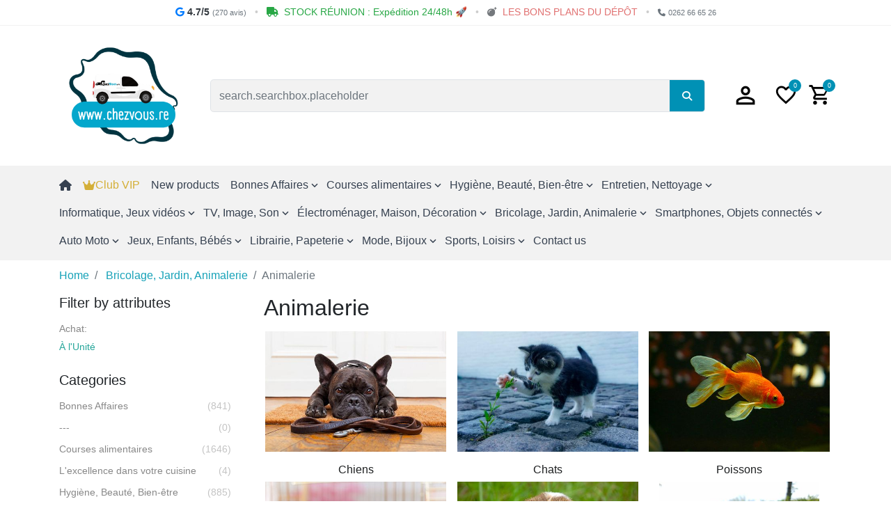

--- FILE ---
content_type: text/html; charset=utf-8
request_url: https://www.chezvous.re/animalerie?utm_source=chezvous&utm_medium=categorie_menu
body_size: 32766
content:
<!DOCTYPE html><html lang=en><head><title>Animalerie | ChezVous.re - Faites vos courses en ligne, on s&#x27;occupe du reste ! 7j/7 à la Réunion</title><meta charset=utf-8><meta name=description content="Découvrez la gamme Animalerie. Des produits de qualité disponibles à La Réunion. Livraison rapide à La Réunion."><meta name=keywords content="Tous les produits pour vos animaux de compagnie livrés à la Réunion"><meta name=generator content=grandnode><meta name=viewport content="width=device-width, initial-scale=1.0, shrink-to-fit=no"><link rel=stylesheet href=https://cdn.jsdelivr.net/npm/swiper@11/swiper-bundle.min.css><script src=https://cdn.jsdelivr.net/npm/swiper@11/swiper-bundle.min.js></script><link rel=preconnect href=https://fonts.googleapis.com crossorigin=anonymous><link rel=preconnect href=https://fonts.gstatic.com crossorigin=anonymous><link href="https://fonts.googleapis.com/css2?family=Tsukimi+Rounded:wght@600;700&amp;display=swap" rel=stylesheet crossorigin=anonymous><link href=/content/fontawesome6/css/fontawesome.css rel=stylesheet><link href=/content/fontawesome6/css/brands.css rel=stylesheet><link href=/content/fontawesome6/css/solid.css rel=stylesheet><script>(function(w,d,s,l,i){w[l]=w[l]||[];w[l].push({'gtm.start':new Date().getTime(),event:'gtm.js'});var f=d.getElementsByTagName(s)[0],j=d.createElement(s),dl=l!='dataLayer'?'&l='+l:'';j.async=true;j.src='https://www.googletagmanager.com/gtm.js?id='+i+dl;f.parentNode.insertBefore(j,f);})(window,document,'script','dataLayer','GTM-TJ72H7P');</script><script src="https://platform-api.sharethis.com/js/sharethis.js#property=62db98d001f23300194c6fba&amp;product=inline-share-buttons" async></script><script>function loadScript(a){var b=document.getElementsByTagName("head")[0],c=document.createElement("script");c.type="text/javascript",c.src="https://tracker.metricool.com/resources/be.js",c.onreadystatechange=a,c.onload=a,b.appendChild(c)}loadScript(function(){beTracker.t({hash:"8baea30bddfcf58436729df6a34c3a40"})});</script><meta name=google-site-verification content=Q6n8uIm7Rr7ps1qLQKrR4L6aXOA8doMio3mX6MQkdI4><script>!function(f,b,e,v,n,t,s){if(f.fbq)return;n=f.fbq=function(){n.callMethod?n.callMethod.apply(n,arguments):n.queue.push(arguments)};if(!f._fbq)f._fbq=n;n.push=n;n.loaded=!0;n.version='2.0';n.queue=[];t=b.createElement(e);t.async=!0;t.src=v;s=b.getElementsByTagName(e)[0];s.parentNode.insertBefore(t,s)}(window,document,'script','https://connect.facebook.net/en_US/fbevents.js');fbq('init','24570036969610');fbq('track','PageView');</script><noscript><img height=1 width=1 style=display:none src="https://www.facebook.com/tr?id=24570036969610&amp;ev=PageView&amp;noscript=1"></noscript><style>#tagline{font-size:20px;font-weight:700;margin-top:0;line-height:1}#tag_garanties{font-size:16px}@media (max-width:767.98px){#tagline{white-space:nowrap;overflow:hidden;text-overflow:ellipsis;font-size:16px}}</style><link href="/content/custom/style.css?d=25072025" rel=stylesheet><link href=/content/bootstrap/bootstrap.min.css rel=stylesheet><link href=/Themes/DefaultClean/Content/css/animate.min.css rel=stylesheet><link href=/content/magnific-popup/magnific-popup.css rel=stylesheet><link href=/Themes/DefaultClean/Content/css/js-offcanvas.css rel=stylesheet><link href=/Themes/DefaultClean/Content/css/materialdesigniconsSlim.min.css rel=stylesheet><link href=/Themes/DefaultClean/Content/css/style.css rel=stylesheet><link href="/content/custom/style.css?d=05052025008" rel=stylesheet><link rel=canonical href=https://www.chezvous.re/animalerie><link href=https://www.chezvous.re/blog/rss/5e820abe83c223561471d487 rel=alternate type=application/rss+xml title="ChezVous.re: Blog"><link rel="shortcut icon" href=https://www.chezvous.re/favicon.ico><script>(function(){window.sib={equeue:[],client_key:"53sfdpxjch5svvto5z2y0fwe"};window.sib.email_id='builtin@search_engine_record.com';window.sendinblue={};for(var j=['track','identify','trackLink','page'],i=0;i<j.length;i++){(function(k){window.sendinblue[k]=function(){var arg=Array.prototype.slice.call(arguments);(window.sib[k]||function(){var t={};t[k]=arg;window.sib.equeue.push(t);})(arg[0],arg[1],arg[2],arg[3]);};})(j[i]);}
var n=document.createElement("script"),i=document.getElementsByTagName("script")[0];n.type="text/javascript",n.id="sendinblue-js",n.async=!0,n.src="https://sibautomation.com/sa.js?key="+window.sib.client_key,i.parentNode.insertBefore(n,i),window.sendinblue.page();})();</script><body><noscript><iframe src="https://www.googletagmanager.com/ns.html?id=GTM-TJ72H7P" height=0 width=0 style=display:none;visibility:hidden></iframe></noscript><div class=ajax-loading-block-window style=display:none><div id=loading><div class=loader></div></div></div><div id=bar-notification class=generalNote></div><div class="modal fade" id=ModalAddToCart tabindex=-1 role=dialog aria-hidden=true></div><div class="modal fade" id=ModalQuickView tabindex=-2 role=dialog aria-hidden=true></div><a class=nc-action-form data-mfp-src=#nc_modal_form style=display:none></a><div id=nc_modal_form class="zoom-anim-dialog mfp-hide"></div><div class="modal fade" id=generalModal tabindex=-1 role=dialog aria-hidden=true><div class="modal-dialog modal-dialog-centered" role=document><div class=modal-content><div class="modal-header p-0 border-bottom-0"><button type=button class=close data-dismiss=modal aria-label=Close> <span aria-hidden=true>&times;</span> </button></div><div class="modal-body p-0"><div id=dialog_error></div><div id=dialog_success></div></div></div></div></div><!--[if lte IE 9]><div style=clear:both;height:59px;text-align:center;position:relative><a href=http://www.microsoft.com/windows/internet-explorer/default.aspx target=_blank> <img src=/Themes/DefaultClean/Content/images/ie_warning.jpg height=42 width=820 alt="You are using an outdated browser. For a faster, safer browsing experience, upgrade for free today."> </a></div><![endif]--><main class=c-offcanvas-content-wrap><header role=presentation><style>.announcement-bar{font-size:0.85rem;color:#212529;transition:background 0.5s ease;border-bottom:1px solid rgba(0,0,0,0.05);position:relative;z-index:1000;background-color:#ffffff}.announcement-bar strong{font-weight:700}.separator{color:rgba(0,0,0,0.2);margin:0 8px}.hover-underline:hover{text-decoration:underline !important}#shipping-gamification{display:none}.progress-container{width:95%;max-width:350px;margin:6px auto 0;background:rgba(0,0,0,0.08);border-radius:999px;height:6px;overflow:hidden}.progress-bar{height:100%;width:0;background:linear-gradient(90deg,#17a2b8,#28a745);transition:width 0.5s ease-out}.announcement-bar.vacation-bg{background:#f8f9fa}.btn-promo-xs{padding:2px 12px !important;font-size:0.75rem !important;border-radius:20px;text-transform:uppercase;letter-spacing:0.5px;margin-left:8px;display:inline-block;vertical-align:middle}@keyframes blinkSoft{50%{opacity:0.6}}.blink-soft{animation:blinkSoft 2s infinite}.touch-target{min-width:44px;min-height:44px;display:flex;align-items:center;justify-content:center;text-decoration:none;color:#212529}@media (max-width:768px){.announcement-bar{padding-top:6px;padding-bottom:6px}.desktop-info{display:none !important}.headBottom{flex-wrap:nowrap !important;justify-content:space-between}.header-logo-none{margin-left:0 !important;margin-right:auto !important}#search_zone{margin-left:auto;margin-right:5px}}@media (min-width:769px){#search_zone{flex-grow:1;margin-left:2rem;margin-right:2rem}.header-logo-none{margin:0}}</style><div class="announcement-bar text-center py-2" id=header-announcement><div class="d-flex justify-content-center align-items-center flex-wrap px-2"><div class="d-none d-md-block text-muted desktop-info"><a href="https://www.google.com/search?client=safari&amp;hs=8o4o&amp;sca_esv=dd13093b950caf20&amp;rls=en&amp;sxsrf=AE3TifMBuqVdHdToRcdN2UAr5SsvYndCxQ:1767161641642&amp;q=ChezVous.re+Avis&amp;rflfq=1&amp;num=20&amp;stick=H4sIAAAAAAAAAONgkxIxNDEwtDSwMDeztDAytzQ3tDQyN9vAyPiKUcA5I7UqLL-0WK8oVcGxLLN4ESuGEADh6y3iQQAAAA&amp;rldimm=14019087698279719276&amp;tbm=lcl&amp;hl=fr-FR&amp;sa=X&amp;ved=2ahUKEwiTs6SPlueRAxX8a0EAHTdAGxcQ9fQKegQIXRAG&amp;biw=2302&amp;bih=1300&amp;dpr=1#lkt=LocalPoiReviews" target=_blank rel="noopener noreferrer" class="text-dark text-decoration-none hover-underline" title="Voir nos avis vérifiés sur Google"> <i class="fab fa-google text-primary me-2 pr-1"></i><strong>4.7/5</strong>&nbsp;<span class="text-muted small">(270 avis)</span> </a> <span class=separator>•</span> <span class="text-success fw-bold"><i class="fas fa-truck me-1 pr-1"></i> STOCK RÉUNION : Expédition 24/48h 🚀</span> <span class=separator>•</span> <a href=/les-bons-plans-du-depot class="text-dark text-decoration-none fw-bold blink-soft" style="color:#d32f2f !important"> <i class="fas fa-bomb me-1 pr-1 text-dark"></i> LES BONS PLANS DU DÉPÔT </a> <span class=separator>•</span> <span class=small><i class="fas fa-phone text-muted me-1 pr-1"></i>0262 66 65 26</span></div><div class="d-block d-md-none text-dark fw-bold w-100" id=mobile-rotator></div></div><div id=shipping-gamification class="fade-in mt-2"><div class=progress-container><div id=progress-bar class=progress-bar></div></div><div id=preheader-dynamic-message class="small mt-1 fw-bold text-muted" style=font-size:0.8rem></div></div></div><div class=container><div class="headBottom d-flex align-items-center mt-2 mb-2"><a class="js-offcanvas-trigger mobile-menu-trigger d-lg-none touch-target mr-1" data-offcanvas-trigger=mobile_menu href=#mobile_menu> <span class="mdi mdi-menu mdi-24px"></span> </a><div class="header-logo-none d-inline-flex align-items-center"><div class="store-logo mb-0"><a href="/"> <img class=img-fluid title="ChezVous.re logo" alt=ChezVous.re src=/content/images/thumbs/6841396c15943d0b94c9e4b7.png style=max-width:185px> <span class=sr-only>Logo</span> </a></div></div><div class="formSearch d-flex" id=search_zone><form action=/searchb method=get id=small-search-box-form class="w-100 d-none d-md-flex position-relative" role=search><div id=search-backdrop class=search-backdrop></div><div class="search-ui-wrapper w-100 d-flex align-items-center"><button type=button id=mobile-back-trigger-btn class="btn btn-link text-dark mr-2 d-md-none mobile-back-btn" style=display:none> <i class="fa-solid fa-arrow-left fa-lg"></i> </button><div class="input-group search-box-container flex-grow-1 border rounded-lg bg-light-gray-input" style=overflow:hidden;transition:none;background-color:#F2F2F2;position:relative;z-index:1002><input type=text class="form-control border-0 bg-transparent shadow-none" id=small-searchterms autocomplete=off name=q placeholder=search.searchbox.placeholder style=height:45px;font-size:16px> <input type=hidden name=pagenumber value=1><div class="input-group-append align-items-center pr-2"><div id=search-voice-btn class="mr-2 text-secondary cursor-pointer p-2"><i class="fa-solid fa-microphone"></i></div><div id=search-loader class="mr-2 text-muted" style=display:none><i class="fa-solid fa-circle-notch fa-spin"></i></div><div id=search-clear class="mr-2 text-muted cursor-pointer p-2" style=display:none><i class="fa-solid fa-times"></i></div></div><div class=input-group-append><button type=submit class="btn btn-info search-box-button d-inline-flex align-items-center justify-content-center border-0 rounded-0" style=width:50px;height:45px> <span class=sr-only>Search</span> <span class="fa-solid fa-magnifying-glass"></span> </button></div></div></div><div class="advanced-search-results w-100" style=display:none><div class="row m-0 h-100 content-wrapper"><div class="col-12 col-md-7 col-lg-8 p-0 d-flex flex-column h-100 products-column"><div class="search-header d-flex justify-content-between align-items-center sticky-top bg-white border-bottom"><span>search.autocomplete.products</span> <span class="badge badge-light text-muted font-weight-normal result-count-badge" style=display:none></span></div><ul class="products-container list-group list-group-flush custom-scrollbar" id=autocomplete-results></ul></div><div class="col-12 col-md-5 col-lg-4 d-flex flex-column p-0 border-responsive bg-sidebar sidebar-column"><div class=flex-grow-0><div class="search-header sticky-top bg-sidebar border-bottom">search.autocomplete.categories</div><ul class="categories-container list-unstyled m-0 pl-0"></ul></div><div class="flex-grow-0 mt-3 manufacturers-wrapper"><div class="search-header sticky-top bg-sidebar border-bottom">search.autocomplete.manufacturers</div><ul class="manufacturers-container list-unstyled m-0 pl-0"></ul></div></div></div><div id=view-all-wrapper class=search-footer style=display:none><button type=submit class="view-all-btn btn btn-block btn-info text-white font-weight-bold rounded-0"> search.autocomplete.viewall <i class="fa fa-arrow-right ml-1"></i> </button></div></div></form><div class="d-md-none position-relative" style=z-index:1040><button type=button id=mobile-search-trigger-btn class="btn btn-link border-0 p-2 text-decoration-none text-info"> <span class="fa-solid fa-magnifying-glass fa-lg"></span> </button></div><style>.search-backdrop{display:none;position:fixed;top:0;left:0;width:100%;height:100%;background:rgba(0,0,0,0.6);z-index:1001}.search-box-container{z-index:1002}.advanced-search-results{position:absolute;top:100%;left:0;right:0;z-index:1002;background:#fff;border-radius:0 0 8px 8px;box-shadow:0 10px 40px rgba(0,0,0,0.2);border:1px solid #e0e0e0;border-top:none;overflow:hidden}.bg-light-gray-input:focus-within{background-color:#fff !important;box-shadow:0 0 0 2px #17a2b8}.products-container{max-height:55vh;overflow-y:auto}.search-product-item:hover{background:#f8f9fa}.prod-img-box{width:60px;height:60px;display:flex;align-items:center;justify-content:center;background:#fff}.prod-img-box img{max-width:100%;max-height:100%;object-fit:contain}.bg-sidebar{background:#f8f9fa}.search-header{font-size:11px;font-weight:700;text-transform:uppercase;color:#adb5bd;padding:10px 15px;letter-spacing:0.5px}.sidebar-link:hover{color:#17a2b8;background:#f1f3f5}.rating-box{position:relative;display:inline-block;font-size:12px;line-height:1;font-family:"Font Awesome 6 Free";color:#e4e5e9;white-space:nowrap}.rating-box::before{content:"\f005\f005\f005\f005\f005";font-weight:400}.rating-box .rating{position:absolute;top:0;left:0;bottom:0;overflow:hidden;width:0;color:#ffc107;white-space:nowrap}.rating-box .rating::before{content:"\f005\f005\f005\f005\f005";font-weight:900}#search-voice-btn.listening{color:#dc3545 !important;animation:pulse-red 1.5s infinite}@keyframes pulse-red{0%{transform:scale(1)}50%{transform:scale(1.2)}100%{transform:scale(1)}}@media (max-width:767.98px){#small-search-box-form.active-mobile-fixed{display:flex !important;position:fixed !important;top:0 !important;left:0 !important;right:0 !important;bottom:0 !important;z-index:2147483647 !important;width:100% !important;height:100% !important;background:#fff !important;margin:0 !important;flex-direction:column !important;padding:0 !important}#small-search-box-form.active-mobile-fixed .advanced-search-results{position:relative !important;top:auto !important;left:auto !important;border:none;box-shadow:none;display:flex !important;flex-direction:column;flex-grow:1;overflow-y:auto;-webkit-overflow-scrolling:touch}#small-search-box-form.active-mobile-fixed .content-wrapper{flex-direction:column !important;height:auto !important;display:flex !important}#small-search-box-form.active-mobile-fixed .sidebar-column{width:100%;max-width:100%;background-color:#f8f9fa;border-right:none;order:2;flex:0 0 auto !important}#small-search-box-form.active-mobile-fixed .products-column{width:100%;max-width:100%;order:1;flex:0 0 auto !important;height:auto !important}.products-container{max-height:none !important;overflow:visible !important}#small-search-box-form.active-mobile-fixed .search-ui-wrapper{padding:10px;background:#fff;border-bottom:1px solid #eee;flex-shrink:0}.mobile-back-btn{display:flex !important;align-items:center;justify-content:center;width:44px;height:44px;pointer-events:auto !important}.view-all-btn{position:fixed;bottom:0;left:0;right:0;z-index:10000;padding:15px}}</style></div><a class="js-offcanvas-trigger user-panel-trigger touch-target ml-1" data-offcanvas-trigger=user_panel href=#user_panel> <span class="mdi mdi-account-outline"></span> </a><div class=ml-1><div class="d-inline-flex align-items-center"><ul class=shopping-links><li class="nav-item wishlist-container d-lg-block d-none"><a class=nav-link href=/wishlist> <span class="wishlist-label hl-label"> <span class="mdi mdi-heart-outline"></span> </span> <span class="wishlist-qty d-none d-lg-flex">0</span> </a><li class="nav-item cart-container" id=topcartlink><div class="btn-group dropdown"><a class="nav-link js-offcanvas-trigger" data-offcanvas-trigger=right href=#right> <span class="cart-label hl-label"> <span class="mdi mdi-cart-outline"></span> </span> <span class=cart-qty>0</span> </a></div></ul></div></div></div></div><nav class="navbar mainNav navbar-expand-sm offcanvas-desktop"><div class="navbar-collapse container"><ul class=navbar-nav><li class="nav-item d-none d-lg-block"><a class=nav-link href="/" title="Home page"> <i class="fas fa-home"></i> </a><li class=nav-item><a class="nav-link fw-bold" href=/club-vip-chezvous-re style="color:#d4af37 !important"> <i class="fas fa-crown me-1"></i> Club VIP </a><li class=nav-item><a class=nav-link href=/newproducts>New products</a><li class="nav-item dropdown"><a id=61a0cb27dcadc3213892435e-menu class="nav-link dropdown-toggle" href="/bonnes-affaires?utm_source=chezvous&amp;utm_medium=categorie_menu" aria-haspopup=true aria-expanded=false> <span>Bonnes Affaires</span> <span class="mdi mdi-chevron-down arrow-down"></span> </a><div class=sublist-toggle></div><ul class="dropdown-menu first-level with-img" aria-labelledby=61a0cb27dcadc3213892435e-menu><li><ul class="rest-categories m-0"><li class="nav-item cat-back d-lg-none d-inline-flex"><a class="nav-link justify-content-start align-items-center"> <span class="mdi mdi-arrow-left"></span> <span>Back</span> </a><li class="nav-item d-lg-none d-inline-flex sub-cat-name-container"><a class="nav-link sub-cat-name" href=/bonnes-affaires> <span>Show Bonnes Affaires</span> </a><li class=nav-item><a id=64ac07a152110a1b1c565aaa-menu class=nav-link href="/achats-en-gros?utm_source=chezvous&amp;utm_medium=categorie_menu"> <span>Achat en gros</span> </a><li class=nav-item><a id=5eef70d9cb87302fc8439032-menu class=nav-link href="/cartes-cadeau?utm_source=chezvous&amp;utm_medium=categorie_menu"> <span>Cartes cadeau</span> </a><li class=nav-item><a id=6830864bc0f98fb20400a593-menu class=nav-link href="/destockage-produits-hygiene-a-la-reunion?utm_source=chezvous&amp;utm_medium=categorie_menu"> <span>Déstockage Produits Hygiène et Santé</span> </a><li class=nav-item><a id=68ecca925312cb3dccc2ecd5-menu class=nav-link href="/les-bons-plans-du-depot?utm_source=chezvous&amp;utm_medium=categorie_menu"> <span>Les Bons Plans du Dépôt &#x1F4A3;</span> </a><li class=nav-item><a id=62604054184b0b2104379cc9-menu class=nav-link href="/promotions-sur-electromenagers-a-la-reunion?utm_source=chezvous&amp;utm_medium=categorie_menu"> <span>Promo Électroménagers</span> </a><li class=nav-item><a id=61d6a3f66f1d3040dcbc6274-menu class=nav-link href="/promo-informatique?utm_source=chezvous&amp;utm_medium=categorie_menu"> <span>Promo Informatique</span> </a><li class=nav-item><a id=65b8be5424cea72f00c5b86b-menu class=nav-link href="/promo-tv-image-son?utm_source=chezvous&amp;utm_medium=categorie_menu"> <span>Promo TV, Image, Son</span> </a><li class=nav-item><a id=62dcf832fa13e41d50ac83d5-menu class=nav-link href="/promotion-alcool-et-boissons-a-la-reunion?utm_source=chezvous&amp;utm_medium=categorie_menu"> <span>Promotion Boissons &amp; Alcools</span> </a><li class=nav-item><a id=68dd3b219792c3175053b6d4-menu class=nav-link href="/promotions-climatiseurs-et-ventilateurs?utm_source=chezvous&amp;utm_medium=categorie_menu"> <span>Promotions climatiseurs et ventilateurs</span> </a></ul></ul><li class="nav-item dropdown"><a id=5e81fe88e3c2703e2861ff70-menu class="nav-link dropdown-toggle" href="/courses-alimentaires?utm_source=chezvous&amp;utm_medium=categorie_menu" aria-haspopup=true aria-expanded=false> <span>Courses alimentaires</span> <span class="mdi mdi-chevron-down arrow-down"></span> </a><div class=sublist-toggle></div><ul class="dropdown-menu first-level with-img" aria-labelledby=5e81fe88e3c2703e2861ff70-menu><li><ul class="rest-categories m-0"><li class="nav-item cat-back d-lg-none d-inline-flex"><a class="nav-link justify-content-start align-items-center"> <span class="mdi mdi-arrow-left"></span> <span>Back</span> </a><li class="nav-item d-lg-none d-inline-flex sub-cat-name-container"><a class="nav-link sub-cat-name" href=/courses-alimentaires> <span>Show Courses alimentaires</span> </a><li class=nav-item><a id=5f2ac7c560f9c41098d92dad-menu class=nav-link href="/alimentation-b%C3%A9b%C3%A9?utm_source=chezvous&amp;utm_medium=categorie_menu"> <span>Alimentation bébé</span> </a><li class=nav-item><a id=5e8994c19b9f5b3a7812fb8d-menu class=nav-link href="/alcools-et-spiritueux?utm_source=chezvous&amp;utm_medium=categorie_menu"> <span>Bières, Vins, Alcools</span> </a><li class=nav-item><a id=5ea0397bd905071cac427b25-menu class=nav-link href="/bio-sans-gluten?utm_source=chezvous&amp;utm_medium=categorie_menu"> <span>Bio, Sans gluten</span> </a><li class=nav-item><a id=5ec62ca5e33af538e0635c13-menu class=nav-link href="/boissons-sans-alcools?utm_source=chezvous&amp;utm_medium=categorie_menu"> <span>Boissons sans alcools</span> </a><li class=nav-item><a id=5ea0395fd905071cac427734-menu class=nav-link href="/caf%C3%A9-et-capsules?utm_source=chezvous&amp;utm_medium=categorie_menu"> <span>Café</span> </a><li class=nav-item><a id=60a500b6e9eedd1250134c5c-menu class=nav-link href="/%C3%A9picerie-fine-et-traiteur?utm_source=chezvous&amp;utm_medium=categorie_menu"> <span>Épicerie fine, Traiteur</span> </a><li class=nav-item><a id=5eb06c4c62fd1022d8a60fc8-menu class=nav-link href="/%C3%A9picerie-sal%C3%A9%C3%A9?utm_source=chezvous&amp;utm_medium=categorie_menu"> <span>Épicerie salée</span> </a><li class=nav-item><a id=647078af68ff2e315c2ec908-menu class=nav-link href="/%C3%A9picerie-sucr%C3%A9e?utm_source=chezvous&amp;utm_medium=categorie_menu"> <span>Épicerie sucrée</span> </a><li class=nav-item><a id=5e89954e9b9f5b3a7812fcd3-menu class=nav-link href="/fruits-legumes?utm_source=chezvous&amp;utm_medium=categorie_menu"> <span>Fruits secs</span> </a><li class=nav-item><a id=6491defe6c576936983ebd99-menu class=nav-link href="/nutrition-di%C3%A9t%C3%A9tique?utm_source=chezvous&amp;utm_medium=categorie_menu"> <span>Nutrition, Diététique</span> </a><li class=nav-item><a id=5f5b7dd26d4b314b88ab08c1-menu class=nav-link href="/produits-vegans?utm_source=chezvous&amp;utm_medium=categorie_menu"> <span>Produits Vegans</span> </a><li class=nav-item><a id=5f088a204669f94b64eb6de2-menu class=nav-link href="/th%C3%A9-infusion-tisane?utm_source=chezvous&amp;utm_medium=categorie_menu"> <span>Thé, Infusion, Tisane</span> </a></ul></ul><li class="nav-item dropdown"><a id=5eac2dedb5d86d31543bedf9-menu class="nav-link dropdown-toggle" href="/hygiene-beaute-bien-etre?utm_source=chezvous&amp;utm_medium=categorie_menu" aria-haspopup=true aria-expanded=false> <span>Hygiène, Beauté, Bien-être</span> <span class="mdi mdi-chevron-down arrow-down"></span> </a><div class=sublist-toggle></div><ul class="dropdown-menu first-level with-img" aria-labelledby=5eac2dedb5d86d31543bedf9-menu><li><ul class="rest-categories m-0"><li class="nav-item cat-back d-lg-none d-inline-flex"><a class="nav-link justify-content-start align-items-center"> <span class="mdi mdi-arrow-left"></span> <span>Back</span> </a><li class="nav-item d-lg-none d-inline-flex sub-cat-name-container"><a class="nav-link sub-cat-name" href=/hygiene-beaute-bien-etre> <span>Show Hygiène, Beauté, Bien-être</span> </a><li class=nav-item><a id=5ff47de55e3d22317c25b798-menu class=nav-link href="/beaut%C3%A9-forme-et-sant%C3%A9?utm_source=chezvous&amp;utm_medium=categorie_menu"> <span>Appareils et accessoires beauté</span> </a><li class=nav-item><a id=5f3d0fe764930e2774221245-menu class=nav-link href="/hygiene-dentaire?utm_source=chezvous&amp;utm_medium=categorie_menu"> <span>Hygiène dentaire</span> </a><li class=nav-item><a id=604f9b2412d83a4124923e70-menu class=nav-link href="/hygi%C3%A8ne-et-beaut%C3%A9-homme?utm_source=chezvous&amp;utm_medium=categorie_menu"> <span>Hygiène et beauté hommes</span> </a><li class=nav-item><a id=5f5b700d6d4b314b88a630be-menu class=nav-link href="/hygiene-intime?utm_source=chezvous&amp;utm_medium=categorie_menu"> <span>Hygiène intime</span> </a><li class=nav-item><a id=5fb4e8a422f88e1d802d5a87-menu class=nav-link href="/optique?utm_source=chezvous&amp;utm_medium=categorie_menu"> <span>Optique</span> </a><li class=nav-item><a id=5f36a1f13cd09c26b8f5641e-menu class=nav-link href="/papier-toilette-et-mouchoirs?utm_source=chezvous&amp;utm_medium=categorie_menu"> <span>Papier toilette, Mouchoirs</span> </a><li class=nav-item><a id=64aee385e286d43760a9c796-menu class=nav-link href="/premiers-soins?utm_source=chezvous&amp;utm_medium=categorie_menu"> <span>Premiers soins et Préservatifs</span> </a><li class=nav-item><a id=658038fcdbd3ab5f2ca0f855-menu class=nav-link href="/r%C3%A9frig%C3%A9rateur-cosm%C3%A9tique?utm_source=chezvous&amp;utm_medium=categorie_menu"> <span>Réfrigérateur Cosmétique</span> </a><li class=nav-item><a id=5f3d1f7a64930e2774258d5b-menu class=nav-link href="/soins-des-cheveux?utm_source=chezvous&amp;utm_medium=categorie_menu"> <span>Soins des cheveux</span> </a><li class=nav-item><a id=5f3e147664930e27744d3dba-menu class=nav-link href="/soins-du-corps?utm_source=chezvous&amp;utm_medium=categorie_menu"> <span>Soins du corps</span> </a><li class=nav-item><a id=64a66143303e2619cc1c0103-menu class=nav-link href="/soins-du-visage-maquillage?utm_source=chezvous&amp;utm_medium=categorie_menu"> <span>Soins du visage, Maquillage</span> </a><li class="nav-item dropdown"><a id=5ead53ffa41e7339dcb1dbb8-menu class="nav-link dropdown-toggle" href="/spiritualit%C3%A9-bien-%C3%AAtre?utm_source=chezvous&amp;utm_medium=categorie_menu" aria-haspopup=true aria-expanded=false> <span>Spiritualité et Bien-être</span> <span class="mdi mdi-chevron-down arrow-down"></span> </a><div class=sublist-toggle></div><ul class="dropdown-menu sublist next-level with-img" aria-labelledby=5ead53ffa41e7339dcb1dbb8-menu><li class="nav-item cat-back d-lg-none d-inline-flex"><a class="nav-link justify-content-start align-items-center"> <span class="mdi mdi-arrow-left"></span> <span>Back</span> </a><li class="nav-item d-lg-none d-inline-flex sub-cat-name-container"><a class="nav-link sub-cat-name" href=/spiritualit%C3%A9-bien-%C3%AAtre> <span>Show Spiritualité et Bien-être</span> </a><li class=nav-item><a id=5f663681710bfd2a0cd1671f-menu class=nav-link href="/bougies?utm_source=chezvous&amp;utm_medium=categorie_menu"> <span>Bougies, encens, parfums d&#x27;ambiance...</span> </a><li class=nav-item><a id=608aa0983d031550bccddd80-menu class=nav-link href="/huile-de-massage-et-huile-v%C3%A9g%C3%A9tale?utm_source=chezvous&amp;utm_medium=categorie_menu"> <span>Huile de massage et huile végétale</span> </a><li class=nav-item><a id=5ead541ea41e7339dcb1e6ec-menu class=nav-link href="/lithoth%C3%A9rapie?utm_source=chezvous&amp;utm_medium=categorie_menu"> <span>Lithothérapie </span> </a><li class=nav-item><a id=608ab6d13d031550bcd04bf3-menu class=nav-link href="/mat%C3%A9riel-de-relaxation-et-d%C3%A9tente?utm_source=chezvous&amp;utm_medium=categorie_menu"> <span>Matériel de relaxation et détente</span> </a></ul></ul></ul><li class="nav-item dropdown"><a id=5eac35c8b5d86d31543eb597-menu class="nav-link dropdown-toggle" href="/produits-entretien-maison?utm_source=chezvous&amp;utm_medium=categorie_menu" aria-haspopup=true aria-expanded=false> <span>Entretien, Nettoyage</span> <span class="mdi mdi-chevron-down arrow-down"></span> </a><div class=sublist-toggle></div><ul class="dropdown-menu first-level with-img" aria-labelledby=5eac35c8b5d86d31543eb597-menu><li><ul class="rest-categories m-0"><li class="nav-item cat-back d-lg-none d-inline-flex"><a class="nav-link justify-content-start align-items-center"> <span class="mdi mdi-arrow-left"></span> <span>Back</span> </a><li class="nav-item d-lg-none d-inline-flex sub-cat-name-container"><a class="nav-link sub-cat-name" href=/produits-entretien-maison> <span>Show Entretien, Nettoyage</span> </a><li class=nav-item><a id=649a92b34fe69a5b50b1fbb0-menu class=nav-link href="/accessoires-m%C3%A9nagers?utm_source=chezvous&amp;utm_medium=categorie_menu"> <span>Accessoires ménagers</span> </a><li class=nav-item><a id=687f9800a5f0cd8d0ccadc20-menu class=nav-link href="/demenagement?utm_source=chezvous&amp;utm_medium=categorie_menu"> <span>Déménagement</span> </a><li class=nav-item><a id=5f3eb8114f1dcd0d1c808e7a-menu class=nav-link href="/d%C3%A9sodorisants-et-purificateurs-dair?utm_source=chezvous&amp;utm_medium=categorie_menu"> <span>Désodorisants et purificateurs d&#x27;air</span> </a><li class=nav-item><a id=649ac2cb4fe69a5b50bf2a67-menu class=nav-link href="/essuie-tout-papier-toilette-mouchoirs?utm_source=chezvous&amp;utm_medium=categorie_menu"> <span>Essuie-tout, Papier toilette, Mouchoirs</span> </a><li class=nav-item><a id=5f3e84df4f1dcd0d1c71f4a7-menu class=nav-link href="/lessives-et-d%C3%A9tachants?utm_source=chezvous&amp;utm_medium=categorie_menu"> <span>Lessives, Soin du linge</span> </a><li class=nav-item><a id=649a8c154fe69a5b50af5df2-menu class=nav-link href="/nettoyants-vaisselle?utm_source=chezvous&amp;utm_medium=categorie_menu"> <span>Nettoyants vaisselle</span> </a><li class=nav-item><a id=649a90614fe69a5b50b093c0-menu class=nav-link href="/produits-dentretien-2?utm_source=chezvous&amp;utm_medium=categorie_menu"> <span>Produits d&#x27;entretien</span> </a><li class=nav-item><a id=5ebd570f6e81c7281cbedb4f-menu class=nav-link href="/maison-repulsifs-et-anti-insectes?utm_source=chezvous&amp;utm_medium=categorie_menu"> <span>Répulsifs, Anti-insectes</span> </a></ul></ul><li class="nav-item dropdown"><a id=5ea71f11f64c7f06bcf6e35f-menu class="nav-link dropdown-toggle" href="/informatique-jeux-videos?utm_source=chezvous&amp;utm_medium=categorie_menu" aria-haspopup=true aria-expanded=false> <span>Informatique, Jeux vidéos</span> <span class="mdi mdi-chevron-down arrow-down"></span> </a><div class=sublist-toggle></div><ul class="dropdown-menu first-level with-img" aria-labelledby=5ea71f11f64c7f06bcf6e35f-menu><li><ul class="rest-categories m-0"><li class="nav-item cat-back d-lg-none d-inline-flex"><a class="nav-link justify-content-start align-items-center"> <span class="mdi mdi-arrow-left"></span> <span>Back</span> </a><li class="nav-item d-lg-none d-inline-flex sub-cat-name-container"><a class="nav-link sub-cat-name" href=/informatique-jeux-videos> <span>Show Informatique, Jeux vidéos</span> </a><li class=nav-item><a id=64707f9568ff2e315c31f869-menu class=nav-link href="/accessoires-informatiques?utm_source=chezvous&amp;utm_medium=categorie_menu"> <span>Accessoires informatiques</span> </a><li class=nav-item><a id=5eb7a37e2048233a2456f77b-menu class=nav-link href="/cartouches-imprimantes?utm_source=chezvous&amp;utm_medium=categorie_menu"> <span>Cartouches imprimantes</span> </a><li class=nav-item><a id=5ea720b4f64c7f06bcf72470-menu class=nav-link href="/ecran?utm_source=chezvous&amp;utm_medium=categorie_menu"> <span>Écrans</span> </a><li class=nav-item><a id=5ea72000f64c7f06bcf7095c-menu class=nav-link href="/enceintes?utm_source=chezvous&amp;utm_medium=categorie_menu"> <span>Enceintes, Casques</span> </a><li class=nav-item><a id=5eb99f2f13ca0937ccf91842-menu class=nav-link href="/imprimantes?utm_source=chezvous&amp;utm_medium=categorie_menu"> <span>Imprimantes, Scanners</span> </a><li class="nav-item dropdown"><a id=5eac1e89b5d86d31543683a4-menu class="nav-link dropdown-toggle" href="/jeux-videos-gaming?utm_source=chezvous&amp;utm_medium=categorie_menu" aria-haspopup=true aria-expanded=false> <span>Jeux vidéos, Gaming</span> <span class="mdi mdi-chevron-down arrow-down"></span> </a><div class=sublist-toggle></div><ul class="dropdown-menu sublist next-level with-img" aria-labelledby=5eac1e89b5d86d31543683a4-menu><li class="nav-item cat-back d-lg-none d-inline-flex"><a class="nav-link justify-content-start align-items-center"> <span class="mdi mdi-arrow-left"></span> <span>Back</span> </a><li class="nav-item d-lg-none d-inline-flex sub-cat-name-container"><a class="nav-link sub-cat-name" href=/jeux-videos-gaming> <span>Show Jeux vidéos, Gaming</span> </a><li class=nav-item><a id=64707f9568ff2e315c31f860-menu class=nav-link href="/accessoires-gaming?utm_source=chezvous&amp;utm_medium=categorie_menu"> <span>Accessoires Gaming</span> </a><li class=nav-item><a id=64707f9868ff2e315c31f9ab-menu class=nav-link href="/bureau-gaming?utm_source=chezvous&amp;utm_medium=categorie_menu"> <span>Bureau Gaming</span> </a><li class=nav-item><a id=5ea71fc6f64c7f06bcf6fcd0-menu class=nav-link href="/casque?utm_source=chezvous&amp;utm_medium=categorie_menu"> <span>Casques Gaming</span> </a><li class=nav-item><a id=64707f9b68ff2e315c31faeb-menu class=nav-link href="/%C3%A9crans-gaming?utm_source=chezvous&amp;utm_medium=categorie_menu"> <span>Écrans Gaming</span> </a><li class=nav-item><a id=5fd1ce5fb88fc505ace75b09-menu class=nav-link href="/fauteuil-gaming?utm_source=chezvous&amp;utm_medium=categorie_menu"> <span>Fauteuil Gaming</span> </a><li class=nav-item><a id=64707fa068ff2e315c31fd18-menu class=nav-link href="/manettes?utm_source=chezvous&amp;utm_medium=categorie_menu"> <span>Manettes</span> </a><li class=nav-item><a id=64707fa168ff2e315c31fd79-menu class=nav-link href="/ordinateurs-gaming?utm_source=chezvous&amp;utm_medium=categorie_menu"> <span>Ordinateurs Gaming</span> </a><li class=nav-item><a id=6474412dea76871e189e9837-menu class=nav-link href="/souris-et-claviers-gaming?utm_source=chezvous&amp;utm_medium=categorie_menu"> <span>Souris et Claviers Gaming</span> </a></ul><li class=nav-item><a id=5ea72078f64c7f06bcf71d64-menu class=nav-link href="/ordinateur?utm_source=chezvous&amp;utm_medium=categorie_menu"> <span>Ordinateurs</span> </a><li class=nav-item><a id=5eb9a1ac13ca0937ccf95832-menu class=nav-link href="/accessoires-reseaux?utm_source=chezvous&amp;utm_medium=categorie_menu"> <span>Réseau</span> </a><li class=nav-item><a id=5ea720d8f64c7f06bcf728ce-menu class=nav-link href="/sacs-informatique?utm_source=chezvous&amp;utm_medium=categorie_menu"> <span>Sac, Sacoches</span> </a><li class=nav-item><a id=5ea71f8bf64c7f06bcf6f672-menu class=nav-link href="/souris-claviers?utm_source=chezvous&amp;utm_medium=categorie_menu"> <span>Souris, Claviers</span> </a><li class=nav-item><a id=5f1842b07f5b891aecaafbfd-menu class=nav-link href="/stockage-cl%C3%A9-usb?utm_source=chezvous&amp;utm_medium=categorie_menu"> <span>Stockage</span> </a><li class=nav-item><a id=5eece800b20b1e0ff4c7dfc7-menu class=nav-link href="/tablette?utm_source=chezvous&amp;utm_medium=categorie_menu"> <span>Tablettes</span> </a><li class=nav-item><a id=65aa5ab573481543243bc9cb-menu class=nav-link href="/webcam?utm_source=chezvous&amp;utm_medium=categorie_menu"> <span>Webcam</span> </a></ul></ul><li class="nav-item dropdown"><a id=5ef36ce80ebb5b47a867531e-menu class="nav-link dropdown-toggle" href="/tv-image-son?utm_source=chezvous&amp;utm_medium=categorie_menu" aria-haspopup=true aria-expanded=false> <span>TV, Image, Son</span> <span class="mdi mdi-chevron-down arrow-down"></span> </a><div class=sublist-toggle></div><ul class="dropdown-menu first-level with-img" aria-labelledby=5ef36ce80ebb5b47a867531e-menu><li><ul class="rest-categories m-0"><li class="nav-item cat-back d-lg-none d-inline-flex"><a class="nav-link justify-content-start align-items-center"> <span class="mdi mdi-arrow-left"></span> <span>Back</span> </a><li class="nav-item d-lg-none d-inline-flex sub-cat-name-container"><a class="nav-link sub-cat-name" href=/tv-image-son> <span>Show TV, Image, Son</span> </a><li class=nav-item><a id=5fb3c66b91797101a876ea19-menu class=nav-link href="/accessoires-high-tech?utm_source=chezvous&amp;utm_medium=categorie_menu"> <span>Accessoires High-Tech</span> </a><li class=nav-item><a id=65925e3c47794a3a7c393a31-menu class=nav-link href="/casques-ecouteurs?utm_source=chezvous&amp;utm_medium=categorie_menu"> <span>Casques, Ecouteurs</span> </a><li class=nav-item><a id=5fb3ae8a91797101a8726476-menu class=nav-link href="/enceintes-casques?utm_source=chezvous&amp;utm_medium=categorie_menu"> <span>Enceintes, Hi-Fi, Radio</span> </a><li class=nav-item><a id=61e7ec214ed51854fc53c867-menu class=nav-link href="/instruments-de-musique?utm_source=chezvous&amp;utm_medium=categorie_menu"> <span>Instruments de musique</span> </a><li class=nav-item><a id=601012316e3d2f3038e7f6b8-menu class=nav-link href="/appareils-photo?utm_source=chezvous&amp;utm_medium=categorie_menu"> <span>Photo, Caméra</span> </a><li class=nav-item><a id=5fb3bf5091797101a8752620-menu class=nav-link href="/t%C3%A9l%C3%A9viseurs-home-cin%C3%A9ma?utm_source=chezvous&amp;utm_medium=categorie_menu"> <span>Téléviseurs, Home Cinéma</span> </a></ul></ul><li class="nav-item dropdown"><a id=5ea04ff1d905071cac44e7c6-menu class="nav-link dropdown-toggle" href="/electromenager-maison-decoration?utm_source=chezvous&amp;utm_medium=categorie_menu" aria-haspopup=true aria-expanded=false> <span>Électroménager, Maison, Décoration</span> <span class="mdi mdi-chevron-down arrow-down"></span> </a><div class=sublist-toggle></div><ul class="dropdown-menu first-level with-img" aria-labelledby=5ea04ff1d905071cac44e7c6-menu><li><ul class="rest-categories m-0"><li class="nav-item cat-back d-lg-none d-inline-flex"><a class="nav-link justify-content-start align-items-center"> <span class="mdi mdi-arrow-left"></span> <span>Back</span> </a><li class="nav-item d-lg-none d-inline-flex sub-cat-name-container"><a class="nav-link sub-cat-name" href=/electromenager-maison-decoration> <span>Show Électroménager, Maison, Décoration</span> </a><li class=nav-item><a id=684f016384da23f05c0a68c3-menu class=nav-link href="/accessoires-cuisine?utm_source=chezvous&amp;utm_medium=categorie_menu"> <span>Accessoires cuisine</span> </a><li class=nav-item><a id=5ea489862518760300cccaca-menu class=nav-link href="/ameublement?utm_source=chezvous&amp;utm_medium=categorie_menu"> <span>Ameublement</span> </a><li class=nav-item><a id=64706ce368ff2e315c2cc186-menu class=nav-link href="/arts-culinaires?utm_source=chezvous&amp;utm_medium=categorie_menu"> <span>Arts culinaires</span> </a><li class=nav-item><a id=5eb592844d15091d7c7c6b33-menu class=nav-link href="/bazar?utm_source=chezvous&amp;utm_medium=categorie_menu"> <span>Bazar</span> </a><li class=nav-item><a id=5eb25c0e2a08bc25e4eb31b7-menu class=nav-link href="/d%C3%A9corations-de-la-maison?utm_source=chezvous&amp;utm_medium=categorie_menu"> <span>Décoration</span> </a><li class="nav-item dropdown"><a id=64cf761afc0e542478a0d443-menu class="nav-link dropdown-toggle" href="/entretien-soin-de-la-maison?utm_source=chezvous&amp;utm_medium=categorie_menu" aria-haspopup=true aria-expanded=false> <span>Entretien, Soin de la maison</span> <span class="mdi mdi-chevron-down arrow-down"></span> </a><div class=sublist-toggle></div><ul class="dropdown-menu sublist next-level with-img" aria-labelledby=64cf761afc0e542478a0d443-menu><li class="nav-item cat-back d-lg-none d-inline-flex"><a class="nav-link justify-content-start align-items-center"> <span class="mdi mdi-arrow-left"></span> <span>Back</span> </a><li class="nav-item d-lg-none d-inline-flex sub-cat-name-container"><a class="nav-link sub-cat-name" href=/entretien-soin-de-la-maison> <span>Show Entretien, Soin de la maison</span> </a><li class=nav-item><a id=65cdb29e24cea72f0017d6d9-menu class=nav-link href="/nettoyeur-et-d%C3%A9tacheur-injecteur-extracteur?utm_source=chezvous&amp;utm_medium=categorie_menu"> <span>Nettoyeur et Détacheur Injecteur Extracteur</span> </a></ul><li class=nav-item><a id=64706c4468ff2e315c2c8c86-menu class=nav-link href="/gros-%C3%A9lectrom%C3%A9nager?utm_source=chezvous&amp;utm_medium=categorie_menu"> <span>Gros électroménager</span> </a><li class=nav-item><a id=5f05a1376270ed39006dd997-menu class=nav-link href="/petit-%C3%A9lectrom%C3%A9nager?utm_source=chezvous&amp;utm_medium=categorie_menu"> <span>Petit électroménager cuisine</span> </a><li class=nav-item><a id=5ebea0877faede2d3cb188a0-menu class=nav-link href="/piles-batteries?utm_source=chezvous&amp;utm_medium=categorie_menu"> <span>Piles, Batteries</span> </a><li class=nav-item><a id=5f3f9ccb4f1dcd0d1ca290fe-menu class=nav-link href="/poubelles-rangement?utm_source=chezvous&amp;utm_medium=categorie_menu"> <span>Poubelles, Rangements</span> </a><li class=nav-item><a id=5ecd00caa24d7439f8370e29-menu class=nav-link href="/arts-de-la-table?utm_source=chezvous&amp;utm_medium=categorie_menu"> <span>Vaisselle, Arts de la table</span> </a></ul></ul><li class="nav-item dropdown"><a id=64706a4268ff2e315c2b9c62-menu class="nav-link dropdown-toggle" href="/bricolage-jardin-animalerie?utm_source=chezvous&amp;utm_medium=categorie_menu" aria-haspopup=true aria-expanded=false> <span>Bricolage, Jardin, Animalerie</span> <span class="mdi mdi-chevron-down arrow-down"></span> </a><div class=sublist-toggle></div><ul class="dropdown-menu first-level with-img" aria-labelledby=64706a4268ff2e315c2b9c62-menu><li><ul class="rest-categories m-0"><li class="nav-item cat-back d-lg-none d-inline-flex"><a class="nav-link justify-content-start align-items-center"> <span class="mdi mdi-arrow-left"></span> <span>Back</span> </a><li class="nav-item d-lg-none d-inline-flex sub-cat-name-container"><a class="nav-link sub-cat-name" href=/bricolage-jardin-animalerie> <span>Show Bricolage, Jardin, Animalerie</span> </a><li class=nav-item><a id=5ea05d14d905071cac475f5e-menu class=nav-link href="/animalerie?utm_source=chezvous&amp;utm_medium=categorie_menu"> <span>Animalerie</span> </a><li class=nav-item><a id=62fbc74dc7e8ab4dc887658f-menu class=nav-link href="/bricolage?utm_source=chezvous&amp;utm_medium=categorie_menu"> <span>Bricolage</span> </a><li class=nav-item><a id=5eae6fd5cf5e752f94846b7a-menu class=nav-link href="/jardin?utm_source=chezvous&amp;utm_medium=categorie_menu"> <span>Jardin</span> </a><li class=nav-item><a id=5e9f526d0c2da02a4412a8bf-menu class=nav-link href="/piscine?utm_source=chezvous&amp;utm_medium=categorie_menu"> <span>Piscine</span> </a></ul></ul><li class="nav-item dropdown"><a id=5eea0e62233a3f16b4f4fa25-menu class="nav-link dropdown-toggle" href="/smartphones-objets-connectes?utm_source=chezvous&amp;utm_medium=categorie_menu" aria-haspopup=true aria-expanded=false> <span>Smartphones, Objets connectés</span> <span class="mdi mdi-chevron-down arrow-down"></span> </a><div class=sublist-toggle></div><ul class="dropdown-menu first-level with-img" aria-labelledby=5eea0e62233a3f16b4f4fa25-menu><li><ul class="rest-categories m-0"><li class="nav-item cat-back d-lg-none d-inline-flex"><a class="nav-link justify-content-start align-items-center"> <span class="mdi mdi-arrow-left"></span> <span>Back</span> </a><li class="nav-item d-lg-none d-inline-flex sub-cat-name-container"><a class="nav-link sub-cat-name" href=/smartphones-objets-connectes> <span>Show Smartphones, Objets connectés</span> </a><li class=nav-item><a id=6479930f1e711d0e28e523c8-menu class=nav-link href="/accessoires-smartphone?utm_source=chezvous&amp;utm_medium=categorie_menu"> <span>Accessoires Smartphone</span> </a><li class=nav-item><a id=64707f9768ff2e315c31f921-menu class=nav-link href="/batteries-portables?utm_source=chezvous&amp;utm_medium=categorie_menu"> <span>Batteries portables</span> </a><li class=nav-item><a id=64707f9b68ff2e315c31fae3-menu class=nav-link href="/%C3%A9couteurs-casques?utm_source=chezvous&amp;utm_medium=categorie_menu"> <span>Écouteurs, Casques</span> </a><li class=nav-item><a id=664475dfb73b3a67acfed0fe-menu class=nav-link href="/maison-connect%C3%A9e?utm_source=chezvous&amp;utm_medium=categorie_menu"> <span>Maison connectée</span> </a><li class=nav-item><a id=601002b56e3d2f3038e5476a-menu class=nav-link href="/montres-connect%C3%A9es?utm_source=chezvous&amp;utm_medium=categorie_menu"> <span>Montres connectées</span> </a><li class=nav-item><a id=64707fa768ff2e315c3202fe-menu class=nav-link href="/smartphones?utm_source=chezvous&amp;utm_medium=categorie_menu"> <span>Smartphones</span> </a><li class=nav-item><a id=5eeb6ba0295d1a4900b7153f-menu class=nav-link href="/vid%C3%A9o-surveillance?utm_source=chezvous&amp;utm_medium=categorie_menu"> <span>Vidéo surveillance</span> </a></ul></ul><li class="nav-item dropdown"><a id=5e99ca6e6c883e2220b739be-menu class="nav-link dropdown-toggle" href="/auto-moto?utm_source=chezvous&amp;utm_medium=categorie_menu" aria-haspopup=true aria-expanded=false> <span>Auto Moto</span> <span class="mdi mdi-chevron-down arrow-down"></span> </a><div class=sublist-toggle></div><ul class="dropdown-menu first-level with-img" aria-labelledby=5e99ca6e6c883e2220b739be-menu><li><ul class="rest-categories m-0"><li class="nav-item cat-back d-lg-none d-inline-flex"><a class="nav-link justify-content-start align-items-center"> <span class="mdi mdi-arrow-left"></span> <span>Back</span> </a><li class="nav-item d-lg-none d-inline-flex sub-cat-name-container"><a class="nav-link sub-cat-name" href=/auto-moto> <span>Show Auto Moto</span> </a><li class=nav-item><a id=6087d5672aafb93d44b24bca-menu class=nav-link href="/accessoires-auto?utm_source=chezvous&amp;utm_medium=categorie_menu"> <span>Accessoires Auto et Moto</span> </a><li class=nav-item><a id=5e9994b26c883e2220b36628-menu class=nav-link href="/produits-entretien-auto-moto?utm_source=chezvous&amp;utm_medium=categorie_menu"> <span>Entretien Auto et Moto</span> </a></ul></ul><li class="nav-item dropdown"><a id=64706bd068ff2e315c2beb16-menu class="nav-link dropdown-toggle" href="/jeux-enfants-b%C3%A9b%C3%A9s?utm_source=chezvous&amp;utm_medium=categorie_menu" aria-haspopup=true aria-expanded=false> <span>Jeux, Enfants, Bébés</span> <span class="mdi mdi-chevron-down arrow-down"></span> </a><div class=sublist-toggle></div><ul class="dropdown-menu first-level with-img" aria-labelledby=64706bd068ff2e315c2beb16-menu><li><ul class="rest-categories m-0"><li class="nav-item cat-back d-lg-none d-inline-flex"><a class="nav-link justify-content-start align-items-center"> <span class="mdi mdi-arrow-left"></span> <span>Back</span> </a><li class="nav-item d-lg-none d-inline-flex sub-cat-name-container"><a class="nav-link sub-cat-name" href=/jeux-enfants-b%C3%A9b%C3%A9s> <span>Show Jeux, Enfants, Bébés</span> </a><li class=nav-item><a id=5e9c3d9e7a172d194c3093e6-menu class=nav-link href="/articles-b%C3%A9b%C3%A9?utm_source=chezvous&amp;utm_medium=categorie_menu"> <span>Bébés et Puériculture</span> </a><li class=nav-item><a id=5ec00dd802e3e34470c89732-menu class=nav-link href="/jouets-et-jeux?utm_source=chezvous&amp;utm_medium=categorie_menu"> <span>Jeux et Jouets</span> </a></ul></ul><li class="nav-item dropdown"><a id=64706b0d68ff2e315c2bb722-menu class="nav-link dropdown-toggle" href="/librairie-papeterie?utm_source=chezvous&amp;utm_medium=categorie_menu" aria-haspopup=true aria-expanded=false> <span>Librairie, Papeterie</span> <span class="mdi mdi-chevron-down arrow-down"></span> </a><div class=sublist-toggle></div><ul class="dropdown-menu first-level with-img" aria-labelledby=64706b0d68ff2e315c2bb722-menu><li><ul class="rest-categories m-0"><li class="nav-item cat-back d-lg-none d-inline-flex"><a class="nav-link justify-content-start align-items-center"> <span class="mdi mdi-arrow-left"></span> <span>Back</span> </a><li class="nav-item d-lg-none d-inline-flex sub-cat-name-container"><a class="nav-link sub-cat-name" href=/librairie-papeterie> <span>Show Librairie, Papeterie</span> </a><li class=nav-item><a id=5ed0f1ccf6d50c3e84944bdd-menu class=nav-link href="/presse-et-librairie?utm_source=chezvous&amp;utm_medium=categorie_menu"> <span>Livres</span> </a><li class=nav-item><a id=5eac1169b5d86d3154331991-menu class=nav-link href="/loisirs-cr%C3%A9atifs?utm_source=chezvous&amp;utm_medium=categorie_menu"> <span>Loisirs créatifs</span> </a><li class=nav-item><a id=5f63148ce30d5c199065fcbe-menu class=nav-link href="/papeterie-2?utm_source=chezvous&amp;utm_medium=categorie_menu"> <span>Papeterie</span> </a></ul></ul><li class="nav-item dropdown"><a id=5e9d977108e840183c8589de-menu class="nav-link dropdown-toggle" href="/mode-bijoux?utm_source=chezvous&amp;utm_medium=categorie_menu" aria-haspopup=true aria-expanded=false> <span>Mode, Bijoux</span> <span class="mdi mdi-chevron-down arrow-down"></span> </a><div class=sublist-toggle></div><ul class="dropdown-menu first-level with-img" aria-labelledby=5e9d977108e840183c8589de-menu><li><ul class="rest-categories m-0"><li class="nav-item cat-back d-lg-none d-inline-flex"><a class="nav-link justify-content-start align-items-center"> <span class="mdi mdi-arrow-left"></span> <span>Back</span> </a><li class="nav-item d-lg-none d-inline-flex sub-cat-name-container"><a class="nav-link sub-cat-name" href=/mode-bijoux> <span>Show Mode, Bijoux</span> </a><li class=nav-item><a id=5ea2c7589d98671d18a0d101-menu class=nav-link href="/bijoux-accessoires?utm_source=chezvous&amp;utm_medium=categorie_menu"> <span class="category-icon lnr lnr-diamond"></span> <span>Bijoux</span> </a></ul></ul><li class="nav-item dropdown"><a id=64709a7b68ff2e315c3ccbb4-menu class="nav-link dropdown-toggle" href="/sports-loisirs?utm_source=chezvous&amp;utm_medium=categorie_menu" aria-haspopup=true aria-expanded=false> <span>Sports, Loisirs</span> <span class="mdi mdi-chevron-down arrow-down"></span> </a><div class=sublist-toggle></div><ul class="dropdown-menu first-level with-img" aria-labelledby=64709a7b68ff2e315c3ccbb4-menu><li><ul class="rest-categories m-0"><li class="nav-item cat-back d-lg-none d-inline-flex"><a class="nav-link justify-content-start align-items-center"> <span class="mdi mdi-arrow-left"></span> <span>Back</span> </a><li class="nav-item d-lg-none d-inline-flex sub-cat-name-container"><a class="nav-link sub-cat-name" href=/sports-loisirs> <span>Show Sports, Loisirs</span> </a><li class=nav-item><a id=64a01ebe080ecd2448c38302-menu class=nav-link href="/astronomie?utm_source=chezvous&amp;utm_medium=categorie_menu"> <span>Astronomie</span> </a><li class=nav-item><a id=64ca6b805b0c3c214c310c01-menu class=nav-link href="/camping-randonn%C3%A9e?utm_source=chezvous&amp;utm_medium=categorie_menu"> <span>Camping, Randonnée</span> </a><li class=nav-item><a id=64d34afe5f07fa2d1865c2ee-menu class=nav-link href="/natation-plong%C3%A9e?utm_source=chezvous&amp;utm_medium=categorie_menu"> <span>Natation, Plongée</span> </a><li class=nav-item><a id=626c19d917e66b28440be918-menu class=nav-link href="/velo-et-trottinette-electrique?utm_source=chezvous&amp;utm_medium=categorie_menu"> <span>Vélos et trottinettes électriques</span> </a></ul></ul><li class="blank-link d-none d-lg-block"><li class="nav-item solo-link-item"><a class=nav-link href=/contactus>Contact us</a></li><script>document.addEventListener("DOMContentLoaded",function(){try{var currentUrl=window.location.pathname;var links=document.querySelectorAll('.nav-link');links.forEach(function(link){if(link.getAttribute('href')===currentUrl){link.parentElement.classList.add('active');link.classList.add('active');}});}catch(e){}});</script></ul></div></nav></header><script>document.addEventListener('DOMContentLoaded',()=>{const mobileRotator=document.getElementById('mobile-rotator');const mobileMessages=[{text:"🚚 STOCK RÉUNION : Expédition 24/48h",link:"/",color:"success",badge:"INFO"},{text:"💣 LES BONS PLANS DÉPÔT",link:"/les-bons-plans-du-depot",color:"danger",badge:"PROMO"},{text:"💳 Paiement 4x PayPal",link:"/",color:"primary",badge:"FACILE"}];let idx=0;function rotateMobile(){if(!mobileRotator||window.innerWidth>=768)return;const m=mobileMessages[idx];mobileRotator.innerHTML=`<span class="badge bg-${m.color} text-white me-2">${m.badge}</span><a href="${m.link}" class="text-dark text-decoration-none" style="font-size:0.85rem;">${m.text}</a>`;idx=(idx+1)%mobileMessages.length;}
rotateMobile();setInterval(rotateMobile,3500);});</script><script>document.addEventListener('DOMContentLoaded',function(){const container=document.getElementById('shipping-gamification');const bar=document.getElementById('progress-bar');const msg=document.getElementById('preheader-dynamic-message');const freeThreshold=150;const storageKey='chezvous_cart_total_cache';const fmt=new Intl.NumberFormat('fr-FR',{style:'currency',currency:'EUR'});function renderBar(total){if(total<=0){if(container)container.style.display='none';return;}
if(container)container.style.display='block';let pct=(total/freeThreshold)*100;if(pct>100)pct=100;if(bar)bar.style.width=`${pct}%`;let diff=freeThreshold-total;if(total>=freeThreshold){msg.innerHTML=`<span class="text-success"><i class="fas fa-check me-2"></i>Livraison <strong>OFFERTE</strong> (validée) !</span>`;}else{msg.innerHTML=`Plus que <strong class="text-danger">${fmt.format(diff)}</strong> pour la livraison offerte !`;}}
function updateShippingBar(){const qtyEl=document.querySelector('.cart-qty');let itemCount=0;if(qtyEl)itemCount=parseInt(qtyEl.innerText.replace(/[^\d]/g,''))||0;if(itemCount===0){localStorage.setItem(storageKey,0);renderBar(0);return;}
const totalEl=document.querySelector('.flyout-cart-bottom .totals strong')||document.querySelector('.mini-shopping-cart .totals strong')||document.querySelector('.cart-total .value-summary strong')||document.querySelector('.order-total strong');let currentTotal=0;if(totalEl){const txt=totalEl.innerText.replace(/[^\d,]/g,'').replace(',','.');currentTotal=parseFloat(txt)||0;}
if(currentTotal>0){localStorage.setItem(storageKey,currentTotal);renderBar(currentTotal);}else{const cachedTotal=parseFloat(localStorage.getItem(storageKey))||0;if(cachedTotal>0)renderBar(cachedTotal);}}
updateShippingBar();setInterval(updateShippingBar,1000);});</script><div class="container page-container"><ol class=breadcrumb itemscope itemtype=http://schema.org/BreadcrumbList><li class=breadcrumb-item><a href="/" title=Home>Home</a><li class="breadcrumb-item active" itemprop=itemListElement itemscope itemtype=http://schema.org/ListItem><a href=/bricolage-jardin-animalerie title="Bricolage, Jardin, Animalerie" itemprop=item> <span itemprop=name>Bricolage, Jardin, Animalerie</span> </a><meta itemprop=position content=1><li class="breadcrumb-item active" itemprop=itemListElement itemscope itemtype=http://schema.org/ListItem><strong class=current-item itemprop=name>Animalerie</strong> <span itemprop=item itemscope itemtype=http://schema.org/Thing id=/animalerie></span><meta itemprop=position content=2></ol><div class="d-lg-flex d-grid flex-md-row custom-container mx-0"><div class="col-lg-3 col-md-12 generalLeftSide pl-lg-0 px-3"><button class="mobile-filter-btn d-md-none" onclick=openFilters()> <i class="fas fa-sliders-h"></i> Filtrer & Trier </button><div id=mobile-filter-panel class="filter-offcanvas d-md-none"><div class=filter-header><h5 class=m-0>Filtres</h5><button type=button class=close onclick=closeFilters()>&times;</button></div><div class=filter-body id=mobile-filter-content></div><div class=filter-footer><button class="btn btn-success w-100" onclick=closeFilters()> Voir les résultats </button></div></div><div id=original-filters class=desktop-filters><div id=block-product-spec-filter class="block product-filter product-spec-filter"><h2 class=h5><strong>Filter by attributes</strong></h2><div class="filter-content viewBox"><div class=available-items><div class="col-12 px-0"><ul class="group product-spec-group"><li class=title><span> Achat: </span><li><div class="btn-group-sm d-inline-flex flex-wrap"><a class="p-0 mr-3 border-0 spec-link" href="https://www.chezvous.re/animalerie?utm_source=chezvous&amp;utm_medium=categorie_menu&amp;achat=%C3%A0-lunit%C3%A9"> À l&#x27;Unité </a></div></ul></div></div></div></div></div><div id=block-category-navigation class="col-sm--12 block block-category-navigation d-lg-block d-none"><h2 class=h5><strong>Categories</strong></h2><div class="viewBox listbox"><ul class=list><li class=inactive><a href=/bonnes-affaires> Bonnes Affaires <span class=total>(841)</span> </a><li class=inactive><a href=/cb-3x-paybox> --- <span class=total>(0)</span> </a><li class=inactive><a href=/courses-alimentaires> Courses alimentaires <span class=total>(1646)</span> </a><li class=inactive><a href=/lexcellence-dans-votre-cuisine> L&#x27;excellence dans votre cuisine <span class=total>(4)</span> </a><li class=inactive><a href=/hygiene-beaute-bien-etre> Hygiène, Beauté, Bien-être <span class=total>(885)</span> </a><li class=inactive><a href=/produits-entretien-maison> Entretien, Nettoyage <span class=total>(334)</span> </a><li class=inactive><a href=/informatique-jeux-videos> Informatique, Jeux vidéos <span class=total>(548)</span> </a><li class=inactive><a href=/tv-image-son> TV, Image, Son <span class=total>(366)</span> </a><li class=inactive><a href=/electromenager-maison-decoration> Électroménager, Maison, Décoration <span class=total>(1394)</span> </a><li class=active><a href=/bricolage-jardin-animalerie> Bricolage, Jardin, Animalerie <span class=total>(679)</span> </a><ul class=sublist><li class="active last"><a href=/animalerie> Animalerie <span class=total>(616)</span> </a><ul class=sublist><li class=inactive><a href=/chats> Chats <span class=total>(154)</span> </a><li class=inactive><a href=/chiens> Chiens <span class=total>(242)</span> </a><li class=inactive><a href=/poules> Élevage et ferme <span class=total>(12)</span> </a><li class=inactive><a href=/oiseaux> Oiseaux <span class=total>(54)</span> </a><li class=inactive><a href=/petits-animaux> Petits animaux <span class=total>(37)</span> </a><li class=inactive><a href=/poissons> Poissons <span class=total>(105)</span> </a><li class=inactive><a href=/reptiles-et-tortues> Reptiles et Tortues <span class=total>(9)</span> </a><li class=inactive><a href=/animalerie-repulsifs-et-anti-insectes> Répulsifs et Anti-insectes <span class=total>(18)</span> </a><li class=inactive><a href=/produits-animalerie-livres-gratuitement-des-40euros> &#x1F436; Produits animalerie livrés gratuitement dés 40€ <span class=total>(542)</span> </a></ul><li class=inactive><a href=/bricolage> Bricolage <span class=total>(15)</span> </a><li class=inactive><a href=/jardin> Jardin <span class=total>(46)</span> </a><li class=inactive><a href=/piscine> Piscine <span class=total>(2)</span> </a></ul><li class=inactive><a href=/smartphones-objets-connectes> Smartphones, Objets connectés <span class=total>(152)</span> </a><li class=inactive><a href=/auto-moto> Auto Moto <span class=total>(108)</span> </a><li class=inactive><a href=/jeux-enfants-b%C3%A9b%C3%A9s> Jeux, Enfants, Bébés <span class=total>(167)</span> </a><li class=inactive><a href=/librairie-papeterie> Librairie, Papeterie <span class=total>(277)</span> </a><li class=inactive><a href=/mode-bijoux> Mode, Bijoux <span class=total>(109)</span> </a><li class=inactive><a href=/sports-loisirs> Sports, Loisirs <span class=total>(41)</span> </a><li class=inactive><a href=/cockta%C3%AFls-le-coq> Cocktaïls Le Coq <span class=total>(0)</span> </a></ul></div></div><div id=block-recently-viewed-products class="block block-recently-viewed-products"><h2 class="h5 d-block"><strong>Recently viewed products</strong></h2><ul class="list viewBox pl-0"><li class=mb-1><div class="d-flex flex-row"><div><a class=product-picture href=/hotte-casquette-60cm-280m3h-merlin-mt-60hc420-i-inox title="Show details for Hotte casquette 60cm, 280m3/h - Merlin MT-60HC420-I - inox"> <img alt="Picture of Hotte casquette 60cm, 280m3/h - Merlin MT-60HC420-I - inox" src=/content/images/thumbs/654d1dc42ad9735238def271_hotte-casquette-60cm-280m3h-merlin-mt-60hc420-i-inox_64.jpeg title="Show details for Hotte casquette 60cm, 280m3/h - Merlin MT-60HC420-I - inox"> </a></div><a class="product-name pl-2" href=/hotte-casquette-60cm-280m3h-merlin-mt-60hc420-i-inox>Hotte casquette 60cm, 280m3/h - Merlin MT-60HC420-I - inox</a></div><li class=mb-1><div class="d-flex flex-row"><div><a class=product-picture href=/bracelet-infini title="Show details for Bracelet infini"> <img alt="Picture of Bracelet infini" src=/content/images/thumbs/671de6cbe9c49b1ac48058a0_bracelet-infini_64.png title="Show details for Bracelet infini"> </a></div><a class="product-name pl-2" href=/bracelet-infini>Bracelet infini</a></div><li class=last><div class="d-flex flex-row"><div><a class=product-picture href=/friteuse-sans-huile-47l-ninja-air-fryer-af140eu-4-personnes title="Show details for Friteuse sans huile 4,7L Ninja Air Fryer AF140EU (4 personnes)"> <img alt="Picture of Friteuse sans huile 4,7L Ninja Air Fryer AF140EU (4 personnes)" src=/content/images/thumbs/66aa0a5e527ece4070716185_friteuse-sans-huile-47l-ninja-air-fryer-af140eu-4-personnes_64.jpeg title="Show details for Friteuse sans huile 4,7L Ninja Air Fryer AF140EU (4 personnes)"> </a></div><a class="product-name pl-2" href=/friteuse-sans-huile-47l-ninja-air-fryer-af140eu-4-personnes>Friteuse sans huile 4,7L Ninja Air Fryer AF140EU (4 personnes)</a></div></ul></div><div id=block-popular-tags class="block block-popular-tags"><h2 class="h5 d-block"><strong>Popular tags</strong></h2><div class="viewBox btn-toolbar"><a class="btn btn-sm btn-outline-secondary d-flex align-items-center" href=/producttag/air-fryer-friteuse-sans-huile style=font-size:90%>air fryer friteuse sans huile</a> <a class="btn btn-sm btn-outline-secondary d-flex align-items-center" href=/producttag/air-fryer-friteuse-sans-huile style=font-size:85%>Air Fryer friteuse sans huile</a> <a class="btn btn-sm btn-outline-secondary d-flex align-items-center" href=/producttag/alcool-f%C3%AAtes style=font-size:150%>alcool fêtes</a> <a class="btn btn-sm btn-outline-secondary d-flex align-items-center" href=/producttag/caf%C3%A9-grains style=font-size:90%>café grains</a> <a class="btn btn-sm btn-outline-secondary d-flex align-items-center" href=/producttag/cafeti%C3%A8re-%C3%A0-broyeur style=font-size:90%>cafetière à broyeur</a> <a class="btn btn-sm btn-outline-secondary d-flex align-items-center" href=/producttag/injecteur-extracteur style=font-size:85%>injecteur extracteur</a> <a class="btn btn-sm btn-outline-secondary d-flex align-items-center" href=/producttag/machine-%C3%A0-caf%C3%A9-philips style=font-size:120%>machine à café philips</a> <a class="btn btn-sm btn-outline-secondary d-flex align-items-center" href=/producttag/outillage-sans-fil style=font-size:85%>outillage sans fil</a> <a class="btn btn-sm btn-outline-secondary d-flex align-items-center" href=/producttag/philips-ambilight style=font-size:85%>philips ambilight</a> <a class="btn btn-sm btn-outline-secondary d-flex align-items-center" href=/producttag/poisson style=font-size:90%>poisson</a> <a class="btn btn-sm btn-outline-secondary d-flex align-items-center" href=/producttag/pour-prendre-soin-de-vous style=font-size:100%>pour prendre soin de vous</a> <a class="btn btn-sm btn-outline-secondary d-flex align-items-center" href=/producttag/promo-f%C3%AAtes style=font-size:85%>promo fêtes</a> <a class="btn btn-sm btn-outline-secondary d-flex align-items-center" href=/producttag/promo-mai style=font-size:90%>promo mai</a> <a class="btn btn-sm btn-outline-secondary d-flex align-items-center" href=/producttag/smart-tank style=font-size:85%>smart tank</a> <a class="btn btn-sm btn-outline-secondary d-flex align-items-center" href=/producttag/weitech style=font-size:85%>weitech</a><div class="view-all mt-2"><a class="btn btn-outline-info" href=/producttag/all>View all</a></div></div></div><div id=block-manufacturer-navigation class="block block-manufacturer-navigation"><h2 class="h5 d-block"><strong>Manufacturers</strong></h2><div class=viewBox><ul><li class=inactive><a href=/7line> 7LINE </a><li class=inactive><a href=/abc> ABC </a><li class=inactive><a href=/absolut-vodka> Absolut Vodka </a><li class=inactive><a href=/acer> acer </a><li class=inactive><a href=/activilong> Activilong </a><li class=inactive><a href=/advance> Advance </a><li class=inactive><a href=/ajax-nettoyants> Ajax </a><li class=inactive><a href=/akashi> Akashi </a><li class=inactive><a href=/akuma-gaming> AKUMA GAMING </a><li class=inactive><a href=/alba-net> Alba net </a><li class=inactive><a href=/always> Always </a><li class=inactive><a href=/amefa> Amefa </a><li class=inactive><a href=/amity-chats-et-chiens> Amity Premium chats et chiens </a><li class=inactive><a href=/andros> Andros </a><li class=inactive><a href=/anju-beaut%C3%A9-paris> ANJU Bio Beauté Paris </a></ul><div class="view-all btn-group-sm mb-1"><a class="btn btn-outline-info" href=/manufacturer/all>View all</a></div></div></div><div id=block-vendor-navigation class="block block-vendor-navigation"><h5 class=h5><strong>Vendors</strong></h5><div class=viewBox><ul class=list><li><a href=/casa-jardin-luminaire>Casa Jardin LUMINAIRE</a><li><a href=/chezvous>ChezVous.re</a><li><a href=/chezvousre-negotiorun-liquide>ChezVous.re (liquide)</a><li><a href=/dans-ma-soubik>DANS MA SOUBIK</a><li><a href=/ecommerceoi-chezvousre>Ecommerce.OI ChezVous.re</a><li><a href=/feux-dartifices-974>Feux d&#x27;Artifices 974</a><li><a href=/lambert>Lambert</a><li><a href=/o-paradis-du-vin>Ô Paradis du Vin</a><li><a href=/pierredelune>Pierre de Lune</a><li><a href=/siane-bijoux>Siane Bijoux</a><li><a href=/vetelux-le-port>Vetelux Bébé</a></ul></div></div></div><div class="col-lg-9 col-md-12 generalSideRight pl-lg-3 pl-0 pr-0"><style>.mobile-filter-btn{position:fixed;bottom:80px;left:50%;transform:translateX(-50%);z-index:9990;background-color:#0F2C40;color:white;border:none;border-radius:50px;padding:10px 25px;font-weight:700;box-shadow:0 4px 15px rgba(0,0,0,0.3);display:flex;align-items:center;transition:transform 0.2s;cursor:pointer}.mobile-filter-btn:active{transform:translateX(-50%) scale(0.95)}.mobile-filter-btn i{margin-right:8px}.filter-offcanvas{position:fixed;top:0;right:-100%;width:100%;height:100%;background:white;z-index:9999;transition:right 0.3s ease-in-out;overflow-y:auto;display:flex;flex-direction:column}.filter-offcanvas.open{right:0}.filter-header{padding:15px;border-bottom:1px solid #eee;display:flex;justify-content:space-between;align-items:center;background:#f8f9fa;position:sticky;top:0;z-index:10}.filter-body{padding:20px;flex-grow:1}.filter-footer{padding:15px;border-top:1px solid #eee;background:white;position:sticky;bottom:0}@media (max-width:768px){.desktop-filters{display:none !important}}</style><div class="page category-page"><h2 class=generalTitle>Animalerie</h2><div class="categoryGrid col-12 px-0 text-center"><div class="flex-grid form-row"><div class="col-md-4 col-6 mb-2"><div class="card p-0"><div class=list-picture><a href=/chiens title="Show products in category Chiens"> <img class=img-fluid alt="Picture for category Chiens" src=/content/images/thumbs/5ec6360ae33af538e0666aec_chiens_450.jpeg title="Show products in category Chiens"> </a></div><div class="list-title mt-3"><h3 class="h6 card-title m-0 p-0"><a href=/chiens>Chiens</a></h3></div></div></div><div class="col-md-4 col-6 mb-2"><div class="card p-0"><div class=list-picture><a href=/chats title="Show products in category Chats"> <img class=img-fluid alt="Picture for category Chats" src=/content/images/thumbs/5ea10cb1ab06b91e385fd4d0_chats_450.jpeg title="Show products in category Chats"> </a></div><div class="list-title mt-3"><h3 class="h6 card-title m-0 p-0"><a href=/chats>Chats</a></h3></div></div></div><div class="col-md-4 col-6 mb-2"><div class="card p-0"><div class=list-picture><a href=/poissons title="Show products in category Poissons"> <img class=img-fluid alt="Picture for category Poissons" src=/content/images/thumbs/5ea329bf9d98671d18abdac4_poissons_450.jpeg title="Show products in category Poissons"> </a></div><div class="list-title mt-3"><h3 class="h6 card-title m-0 p-0"><a href=/poissons>Poissons</a></h3></div></div></div><div class="col-md-4 col-6 mb-2"><div class="card p-0"><div class=list-picture><a href=/oiseaux title="Show products in category Oiseaux"> <img class=img-fluid alt="Picture for category Oiseaux" src=/content/images/thumbs/5ec63598e33af538e0662f4c_oiseaux_450.jpeg title="Show products in category Oiseaux"> </a></div><div class="list-title mt-3"><h3 class="h6 card-title m-0 p-0"><a href=/oiseaux>Oiseaux</a></h3></div></div></div><div class="col-md-4 col-6 mb-2"><div class="card p-0"><div class=list-picture><a href=/petits-animaux title="Show products in category Petits animaux"> <img class=img-fluid alt="Picture for category Petits animaux" src=/content/images/thumbs/5ea32c759d98671d18ac046d_petits-animaux_450.jpeg title="Show products in category Petits animaux"> </a></div><div class="list-title mt-3"><h3 class="h6 card-title m-0 p-0"><a href=/petits-animaux>Petits animaux</a></h3></div></div></div><div class="col-md-4 col-6 mb-2"><div class="card p-0"><div class=list-picture><a href=/reptiles-et-tortues title="Show products in category Reptiles et Tortues"> <img class=img-fluid alt="Picture for category Reptiles et Tortues" src=/content/images/thumbs/5eaadaaeb5d86d3154058cc7_reptiles-et-tortues_450.jpeg title="Show products in category Reptiles et Tortues"> </a></div><div class="list-title mt-3"><h3 class="h6 card-title m-0 p-0"><a href=/reptiles-et-tortues>Reptiles et Tortues</a></h3></div></div></div><div class="col-md-4 col-6 mb-2"><div class="card p-0"><div class=list-picture><a href=/animalerie-repulsifs-et-anti-insectes title="Show products in category Répulsifs et Anti-insectes"> <img class=img-fluid alt="Picture for category Répulsifs et Anti-insectes" src=/content/images/thumbs/5ebd86076e81c7281cc76fab_repulsifs-et-anti-insectes_450.jpeg title="Show products in category Répulsifs et Anti-insectes"> </a></div><div class="list-title mt-3"><h3 class="h6 card-title m-0 p-0"><a href=/animalerie-repulsifs-et-anti-insectes>Répulsifs et Anti-insectes</a></h3></div></div></div><div class="col-md-4 col-6 mb-2"><div class="card p-0"><div class=list-picture><a href=/poules title="Show products in category Élevage et ferme"> <img class=img-fluid alt="Picture for category Élevage et ferme" src=/content/images/thumbs/5f5f45e64f3d4b27647af338_poules_450.png title="Show products in category Élevage et ferme"> </a></div><div class="list-title mt-3"><h3 class="h6 card-title m-0 p-0"><a href=/poules>Élevage et ferme</a></h3></div></div></div><div class="col-md-4 col-6 mb-2"><div class="card p-0"><div class=list-picture><a href=/produits-animalerie-livres-gratuitement-des-40euros title="Show products in category 🐶 Produits animalerie livrés gratuitement dés 40€"> <img class=img-fluid alt="Picture for category 🐶 Produits animalerie livrés gratuitement dés 40€" src=/content/images/thumbs/default-image_450.png title="Show products in category 🐶 Produits animalerie livrés gratuitement dés 40€"> </a></div><div class="list-title mt-3"><h3 class="h6 card-title m-0 p-0"><a href=/produits-animalerie-livres-gratuitement-des-40euros>&#x1F436; Produits animalerie livrés gratuitement dés 40€</a></h3></div></div></div></div></div><div class="generalMarginSupporter categoryGrid catalog-selectors"><a class="js-offcanvas-trigger filter-button btn btn-outline-info d-lg-none d-flex mb-3" data-offcanvas-trigger=leftSide href=#leftSide><span class="mdi mdi-tune"></span><span class=ml-3>Filters</span></a><div class="d-flex flex-row row px-3"><div class=sort-container><label class=mb-0>Sort by</label><div class="selectdiv ml-4"><select class="form-control custom-select" id=products-orderby name=products-orderby onchange=setLocation(this.value)><option value="https://www.chezvous.re/animalerie?utm_source=chezvous&amp;utm_medium=categorie_menu&amp;orderby=0">Position<option value="https://www.chezvous.re/animalerie?utm_source=chezvous&amp;utm_medium=categorie_menu&amp;orderby=5">Name: A to Z<option value="https://www.chezvous.re/animalerie?utm_source=chezvous&amp;utm_medium=categorie_menu&amp;orderby=6">Name: Z to A<option selected value="https://www.chezvous.re/animalerie?utm_source=chezvous&amp;utm_medium=categorie_menu&amp;orderby=10">Price: Low to High<option value="https://www.chezvous.re/animalerie?utm_source=chezvous&amp;utm_medium=categorie_menu&amp;orderby=11">Price: High to Low<option value="https://www.chezvous.re/animalerie?utm_source=chezvous&amp;utm_medium=categorie_menu&amp;orderby=15">Created on<option value="https://www.chezvous.re/animalerie?utm_source=chezvous&amp;utm_medium=categorie_menu&amp;orderby=20">Best Sellers<option value="https://www.chezvous.re/animalerie?utm_source=chezvous&amp;utm_medium=categorie_menu&amp;orderby=25">Most Viewed<option value="https://www.chezvous.re/animalerie?utm_source=chezvous&amp;utm_medium=categorie_menu&amp;orderby=30">On Sale</select></div></div><div class="d-sm-flex d-none align-items-center mx-auto order-2" id=items_statistics><div class="items-page-size d-none">24</div><div class="items-per-page d-lg-inline-flex"><span>Items</span><span class=number></span></div><div class=items-separator>of</div><div class=items-total>27</div></div><div class="sort-container order-3 d-inline-flex ml-sm-0 ml-auto"><a class="viewmode-icon grid mr-3 selected" href="https://www.chezvous.re/animalerie?utm_source=chezvous&amp;utm_medium=categorie_menu&amp;viewmode=grid" title=Grid> <span class="mdi mdi-view-grid"></span> <span class=sr-only>viewmode grid</span> </a> <a class="viewmode-icon list" href="https://www.chezvous.re/animalerie?utm_source=chezvous&amp;utm_medium=categorie_menu&amp;viewmode=list" title=List> <span class="mdi mdi-view-list"></span> <span class=sr-only>viewmode list</span> </a></div></div></div><div class="product-grid col-12 px-0"><div class="form-row flex-grid"><div class="col-lg-4 col-sm-6 col-6 product-container mb-2"><style>.product-box{border:1px solid #e1e1e1;border-radius:8px;background:#fff;transition:transform 0.2s ease,box-shadow 0.3s ease;height:100%;display:flex;flex-direction:column;position:relative;overflow:hidden}.product-box:hover{transform:translateY(-5px);box-shadow:0 5px 15px rgba(0,0,0,0.1);z-index:2}.labels-container{position:absolute;top:10px;left:10px;z-index:5;display:flex;flex-direction:column;align-items:flex-start;gap:4px}.badge-custom{padding:3px 6px;font-size:10px;font-weight:700;border-radius:3px;box-shadow:0 2px 4px rgba(0,0,0,0.1);text-transform:uppercase;line-height:1}.badge-discount{background-color:#d32f2f;color:#fff}.badge-flag{background-color:#049dbf;color:#fff}.prices-wrapper{margin-top:auto;padding-top:10px;width:100%;display:flex;justify-content:center;align-items:center}.prices-block{display:flex;flex-direction:column;align-items:center;line-height:1.2}.actual-price{color:#D32F2F;font-weight:700;font-size:1.1rem}.old-price{color:#999;text-decoration:line-through;font-size:0.85rem}.btn-quick-cta{width:36px;height:36px;border-radius:50%;background:#fff;border:1px solid #eee;color:#333;display:flex;align-items:center;justify-content:center;margin-left:12px;cursor:pointer;transition:all 0.2s}.btn-quick-cta:hover{background:#049dbf;border-color:#049dbf;color:#fff;transform:scale(1.05)}.btn-quick-cta .mdi{font-size:18px}.repairability-container{background-repeat:no-repeat;background-size:85%;background-position:center}.repairability-score-list{font-weight:800;color:#000;font-size:0.75em;margin-left:25px}@media (max-width:576px){.repairability-container{width:150px;height:35px;background-size:contain}.repairability-score-list{font-size:0.7em}.mt-mobile-negative{margin-top:-30px !important}}</style><div class="product-box grid-box animation lazyload" data-productid=65bbb10624cea72f00d19f4a><div class=box-unvisible></div><div class="picture-container position-relative"><div class=labels-container><span class="badge-custom badge-discount">-5%</span> <span class="badge-custom badge-flag">Vendu par 24</span></div><a class=picture href=/24x-attrape-mouche-protection-de-la-cuisine-sans-insecticide-inodore-baygon-4-bandes-2 title="Show details for Attrape Mouche Protection De La Cuisine Sans Insecticide Inodore Baygon, 4 bandes"> <picture><source media="(max-width: 767px)" srcset=/content/images/thumbs/65bbb10724cea72f00d19f60_attrape-mouche-protection-de-la-cuisine-sans-insecticide-inodore-baygon-4-bandes_400.jpeg><source media="(max-width: 575px)" srcset=/content/images/thumbs/65bbb10724cea72f00d19f60_attrape-mouche-protection-de-la-cuisine-sans-insecticide-inodore-baygon-4-bandes_300.jpeg><img class=img-fluid alt="Picture of Attrape Mouche Protection De La Cuisine Sans Insecticide Inodore Baygon, 4 bandes" src=/content/images/thumbs/65bbb10724cea72f00d19f60_attrape-mouche-protection-de-la-cuisine-sans-insecticide-inodore-baygon-4-bandes_415.jpeg title="Show details for Attrape Mouche Protection De La Cuisine Sans Insecticide Inodore Baygon, 4 bandes"> </picture> </a><div class="hover-img no-img"><div class=additional-info><button type=button class="btn btn-secondary" data-toggle=modal data-target=ModalQuickView onclick="AjaxCart.quickview_product('/quickview/product/65bbb10624cea72f00d19f4a')"> <span class="mdi mdi-magnify"></span> <span>Quick View</span> </button></div></div></div><div class="product-info text-center" style=display:flex;flex-direction:column;flex-grow:1><div class=top style=flex-grow:1;display:flex;flex-direction:column;width:100%><div class="title mx-auto"><h5 class=mb-0><a href=/24x-attrape-mouche-protection-de-la-cuisine-sans-insecticide-inodore-baygon-4-bandes-2 style=display:block;min-height:40px>Attrape Mouche Protection De La Cuisine Sans Insecticide Inodore Baygon, 4 bandes</a></h5></div><div class=prices-wrapper><div class=prices-block><div class=old-price>1.99 €</div><div class=actual-price>1.89 €</div></div><button type=button class=btn-quick-cta title="Add to cart" onclick="AjaxCart.addproducttocart_catalog('/addproducttocart/catalog/65bbb10624cea72f00d19f4a/1?quantity=1','False','65bbb10624cea72f00d19f4a');return false"> <span class="mdi mdi-cart-outline"></span> </button></div></div><div class=bottom><div class=desc>L'attrape-mouches Baygon est la solution efficace, pratique et inodore pour se débarrasser des mouches sans insecticide. - Vendu par 24</div><div class="buttons btn-group"><button type=button class="btn btn-secondary" onclick="AjaxCart.addproducttocart_catalog('/addproducttocart/catalog/65bbb10624cea72f00d19f4a/2','False','65bbb10624cea72f00d19f4a');return false"><span class="mdi mdi-heart-outline"></span></button> <button type=button class="btn btn-info justify-content-center w-100" onclick="AjaxCart.addproducttocart_catalog('/addproducttocart/catalog/65bbb10624cea72f00d19f4a/1?quantity=1','False','65bbb10624cea72f00d19f4a');return false"> <span class="mdi mdi-cart-outline"></span> <span>Add to cart</span> </button> <button type=button class="btn btn-secondary" onclick="AjaxCart.addproducttocomparelist('/compareproducts/add/65bbb10624cea72f00d19f4a');return false"><span class="mdi mdi-repeat"></span></button></div></div></div></div></div><div class="col-lg-4 col-sm-6 col-6 product-container mb-2"><style>.product-box{border:1px solid #e1e1e1;border-radius:8px;background:#fff;transition:transform 0.2s ease,box-shadow 0.3s ease;height:100%;display:flex;flex-direction:column;position:relative;overflow:hidden}.product-box:hover{transform:translateY(-5px);box-shadow:0 5px 15px rgba(0,0,0,0.1);z-index:2}.labels-container{position:absolute;top:10px;left:10px;z-index:5;display:flex;flex-direction:column;align-items:flex-start;gap:4px}.badge-custom{padding:3px 6px;font-size:10px;font-weight:700;border-radius:3px;box-shadow:0 2px 4px rgba(0,0,0,0.1);text-transform:uppercase;line-height:1}.badge-discount{background-color:#d32f2f;color:#fff}.badge-flag{background-color:#049dbf;color:#fff}.prices-wrapper{margin-top:auto;padding-top:10px;width:100%;display:flex;justify-content:center;align-items:center}.prices-block{display:flex;flex-direction:column;align-items:center;line-height:1.2}.actual-price{color:#D32F2F;font-weight:700;font-size:1.1rem}.old-price{color:#999;text-decoration:line-through;font-size:0.85rem}.btn-quick-cta{width:36px;height:36px;border-radius:50%;background:#fff;border:1px solid #eee;color:#333;display:flex;align-items:center;justify-content:center;margin-left:12px;cursor:pointer;transition:all 0.2s}.btn-quick-cta:hover{background:#049dbf;border-color:#049dbf;color:#fff;transform:scale(1.05)}.btn-quick-cta .mdi{font-size:18px}.repairability-container{background-repeat:no-repeat;background-size:85%;background-position:center}.repairability-score-list{font-weight:800;color:#000;font-size:0.75em;margin-left:25px}@media (max-width:576px){.repairability-container{width:150px;height:35px;background-size:contain}.repairability-score-list{font-size:0.7em}.mt-mobile-negative{margin-top:-30px !important}}</style><div class="product-box grid-box animation lazyload" data-productid=64b7bb71936e9913108d4b96><div class=box-unvisible></div><div class="picture-container position-relative"><div class=labels-container></div><a class=picture href=/attrape-mouche-protection-de-la-cuisine-sans-insecticide-inodore-baygon-4-bandes title="Show details for Attrape Mouche Protection De La Cuisine Sans Insecticide Inodore Baygon, 4 bandes"> <picture><source media="(max-width: 767px)" srcset=/content/images/thumbs/64b7bb71936e9913108d4ba8_attrape-mouche-protection-de-la-cuisine-sans-insecticide-inodore-baygon-4-bandes_400.jpeg><source media="(max-width: 575px)" srcset=/content/images/thumbs/64b7bb71936e9913108d4ba8_attrape-mouche-protection-de-la-cuisine-sans-insecticide-inodore-baygon-4-bandes_300.jpeg><img class=img-fluid alt="Picture of Attrape Mouche Protection De La Cuisine Sans Insecticide Inodore Baygon, 4 bandes" src=/content/images/thumbs/64b7bb71936e9913108d4ba8_attrape-mouche-protection-de-la-cuisine-sans-insecticide-inodore-baygon-4-bandes_415.jpeg title="Show details for Attrape Mouche Protection De La Cuisine Sans Insecticide Inodore Baygon, 4 bandes"> </picture> </a><div class="hover-img no-img"><div class=additional-info><button type=button class="btn btn-secondary" data-toggle=modal data-target=ModalQuickView onclick="AjaxCart.quickview_product('/quickview/product/64b7bb71936e9913108d4b96')"> <span class="mdi mdi-magnify"></span> <span>Quick View</span> </button></div></div></div><div class="product-info text-center" style=display:flex;flex-direction:column;flex-grow:1><div class=top style=flex-grow:1;display:flex;flex-direction:column;width:100%><div class="title mx-auto"><h5 class=mb-0><a href=/attrape-mouche-protection-de-la-cuisine-sans-insecticide-inodore-baygon-4-bandes style=display:block;min-height:40px>Attrape Mouche Protection De La Cuisine Sans Insecticide Inodore Baygon, 4 bandes</a></h5></div><div class=prices-wrapper><div class=prices-block><div class=actual-price>1.99 €</div></div><button type=button class=btn-quick-cta title="Add to cart" onclick="AjaxCart.addproducttocart_catalog('/addproducttocart/catalog/64b7bb71936e9913108d4b96/1?quantity=1','False','64b7bb71936e9913108d4b96');return false"> <span class="mdi mdi-cart-outline"></span> </button></div></div><div class=bottom><div class=desc>L'attrape-mouches Baygon est la solution efficace, pratique et inodore pour se débarrasser des mouches sans insecticide.</div><div class="buttons btn-group"><button type=button class="btn btn-secondary" onclick="AjaxCart.addproducttocart_catalog('/addproducttocart/catalog/64b7bb71936e9913108d4b96/2','False','64b7bb71936e9913108d4b96');return false"><span class="mdi mdi-heart-outline"></span></button> <button type=button class="btn btn-info justify-content-center w-100" onclick="AjaxCart.addproducttocart_catalog('/addproducttocart/catalog/64b7bb71936e9913108d4b96/1?quantity=1','False','64b7bb71936e9913108d4b96');return false"> <span class="mdi mdi-cart-outline"></span> <span>Add to cart</span> </button> <button type=button class="btn btn-secondary" onclick="AjaxCart.addproducttocomparelist('/compareproducts/add/64b7bb71936e9913108d4b96');return false"><span class="mdi mdi-repeat"></span></button></div></div></div></div></div><div class="col-lg-4 col-sm-6 col-6 product-container mb-2"><style>.product-box{border:1px solid #e1e1e1;border-radius:8px;background:#fff;transition:transform 0.2s ease,box-shadow 0.3s ease;height:100%;display:flex;flex-direction:column;position:relative;overflow:hidden}.product-box:hover{transform:translateY(-5px);box-shadow:0 5px 15px rgba(0,0,0,0.1);z-index:2}.labels-container{position:absolute;top:10px;left:10px;z-index:5;display:flex;flex-direction:column;align-items:flex-start;gap:4px}.badge-custom{padding:3px 6px;font-size:10px;font-weight:700;border-radius:3px;box-shadow:0 2px 4px rgba(0,0,0,0.1);text-transform:uppercase;line-height:1}.badge-discount{background-color:#d32f2f;color:#fff}.badge-flag{background-color:#049dbf;color:#fff}.prices-wrapper{margin-top:auto;padding-top:10px;width:100%;display:flex;justify-content:center;align-items:center}.prices-block{display:flex;flex-direction:column;align-items:center;line-height:1.2}.actual-price{color:#D32F2F;font-weight:700;font-size:1.1rem}.old-price{color:#999;text-decoration:line-through;font-size:0.85rem}.btn-quick-cta{width:36px;height:36px;border-radius:50%;background:#fff;border:1px solid #eee;color:#333;display:flex;align-items:center;justify-content:center;margin-left:12px;cursor:pointer;transition:all 0.2s}.btn-quick-cta:hover{background:#049dbf;border-color:#049dbf;color:#fff;transform:scale(1.05)}.btn-quick-cta .mdi{font-size:18px}.repairability-container{background-repeat:no-repeat;background-size:85%;background-position:center}.repairability-score-list{font-weight:800;color:#000;font-size:0.75em;margin-left:25px}@media (max-width:576px){.repairability-container{width:150px;height:35px;background-size:contain}.repairability-score-list{font-size:0.7em}.mt-mobile-negative{margin-top:-30px !important}}</style><div class="product-box grid-box animation lazyload" data-productid=64b7bb72936e9913108d4c2e><div class=box-unvisible></div><div class="picture-container position-relative"><div class=labels-container><span class="badge-custom badge-discount">-14%</span></div><a class=picture href=/pi%C3%A8ge-anti-fourmis-protection-de-la-cuisine-usage-int%C3%A9rieur-et-ext%C3%A9rieur-1-pi%C3%A8ge title="Show details for Piège Anti-Fourmis Protection De La Cuisine Usage Intérieur Et Extérieur, 1 piège"> <picture><source media="(max-width: 767px)" srcset=/content/images/thumbs/64b7bb72936e9913108d4c40_pige-anti-fourmis-protection-de-la-cuisine-usage-intrieur-et-extrieur-1-pige_400.jpeg><source media="(max-width: 575px)" srcset=/content/images/thumbs/64b7bb72936e9913108d4c40_pige-anti-fourmis-protection-de-la-cuisine-usage-intrieur-et-extrieur-1-pige_300.jpeg><img class=img-fluid alt="Picture of Piège Anti-Fourmis Protection De La Cuisine Usage Intérieur Et Extérieur, 1 piège" src=/content/images/thumbs/64b7bb72936e9913108d4c40_pige-anti-fourmis-protection-de-la-cuisine-usage-intrieur-et-extrieur-1-pige_415.jpeg title="Show details for Piège Anti-Fourmis Protection De La Cuisine Usage Intérieur Et Extérieur, 1 piège"> </picture> </a><div class="hover-img no-img"><div class=additional-info><button type=button class="btn btn-secondary" data-toggle=modal data-target=ModalQuickView onclick="AjaxCart.quickview_product('/quickview/product/64b7bb72936e9913108d4c2e')"> <span class="mdi mdi-magnify"></span> <span>Quick View</span> </button></div></div></div><div class="product-info text-center" style=display:flex;flex-direction:column;flex-grow:1><div class=top style=flex-grow:1;display:flex;flex-direction:column;width:100%><div class="title mx-auto"><h5 class=mb-0><a href=/pi%C3%A8ge-anti-fourmis-protection-de-la-cuisine-usage-int%C3%A9rieur-et-ext%C3%A9rieur-1-pi%C3%A8ge style=display:block;min-height:40px>Piège Anti-Fourmis Protection De La Cuisine Usage Intérieur Et Extérieur, 1 piège</a></h5></div><div class=prices-wrapper><div class=prices-block><div class=old-price>4.39 €</div><div class=actual-price>3.79 €</div></div><button type=button class=btn-quick-cta title="Add to cart" onclick="AjaxCart.addproducttocart_catalog('/addproducttocart/catalog/64b7bb72936e9913108d4c2e/1?quantity=1','False','64b7bb72936e9913108d4c2e');return false"> <span class="mdi mdi-cart-outline"></span> </button></div></div><div class=bottom><div class=desc>Piège Anti-Fourmis Protection De La Cuisine Usage Intérieur Et Extérieur, 1 piège</div><div class="buttons btn-group"><button type=button class="btn btn-secondary" onclick="AjaxCart.addproducttocart_catalog('/addproducttocart/catalog/64b7bb72936e9913108d4c2e/2','False','64b7bb72936e9913108d4c2e');return false"><span class="mdi mdi-heart-outline"></span></button> <button type=button class="btn btn-info justify-content-center w-100" onclick="AjaxCart.addproducttocart_catalog('/addproducttocart/catalog/64b7bb72936e9913108d4c2e/1?quantity=1','False','64b7bb72936e9913108d4c2e');return false"> <span class="mdi mdi-cart-outline"></span> <span>Add to cart</span> </button> <button type=button class="btn btn-secondary" onclick="AjaxCart.addproducttocomparelist('/compareproducts/add/64b7bb72936e9913108d4c2e');return false"><span class="mdi mdi-repeat"></span></button></div></div></div></div></div><div class="col-lg-4 col-sm-6 col-6 product-container mb-2"><style>.product-box{border:1px solid #e1e1e1;border-radius:8px;background:#fff;transition:transform 0.2s ease,box-shadow 0.3s ease;height:100%;display:flex;flex-direction:column;position:relative;overflow:hidden}.product-box:hover{transform:translateY(-5px);box-shadow:0 5px 15px rgba(0,0,0,0.1);z-index:2}.labels-container{position:absolute;top:10px;left:10px;z-index:5;display:flex;flex-direction:column;align-items:flex-start;gap:4px}.badge-custom{padding:3px 6px;font-size:10px;font-weight:700;border-radius:3px;box-shadow:0 2px 4px rgba(0,0,0,0.1);text-transform:uppercase;line-height:1}.badge-discount{background-color:#d32f2f;color:#fff}.badge-flag{background-color:#049dbf;color:#fff}.prices-wrapper{margin-top:auto;padding-top:10px;width:100%;display:flex;justify-content:center;align-items:center}.prices-block{display:flex;flex-direction:column;align-items:center;line-height:1.2}.actual-price{color:#D32F2F;font-weight:700;font-size:1.1rem}.old-price{color:#999;text-decoration:line-through;font-size:0.85rem}.btn-quick-cta{width:36px;height:36px;border-radius:50%;background:#fff;border:1px solid #eee;color:#333;display:flex;align-items:center;justify-content:center;margin-left:12px;cursor:pointer;transition:all 0.2s}.btn-quick-cta:hover{background:#049dbf;border-color:#049dbf;color:#fff;transform:scale(1.05)}.btn-quick-cta .mdi{font-size:18px}.repairability-container{background-repeat:no-repeat;background-size:85%;background-position:center}.repairability-score-list{font-weight:800;color:#000;font-size:0.75em;margin-left:25px}@media (max-width:576px){.repairability-container{width:150px;height:35px;background-size:contain}.repairability-score-list{font-size:0.7em}.mt-mobile-negative{margin-top:-30px !important}}</style><div class="product-box grid-box animation lazyload" data-productid=65bbb0c024cea72f00d1899d><div class=box-unvisible></div><div class="picture-container position-relative"><div class=labels-container><span class="badge-custom badge-discount">-6%</span> <span class="badge-custom badge-flag">Vendu par 12</span></div><a class=picture href=/12x-spray-anti-rampants-fourmis-et-cafards-protection-de-la-cuisine-action-rapide-protection-longue-dur%C3%A9e-baygon-400ml-2 title="Show details for Spray Anti-Rampants Fourmis Et Cafards Protection De La Cuisine Action Rapide Protection Longue Durée Baygon, 400mL"> <picture><source media="(max-width: 767px)" srcset=/content/images/thumbs/65bbb0c024cea72f00d189b3_spray-anti-rampants-fourmis-et-cafards-protection-de-la-cuisine-action-rapide-protection-longue-dure_400.webp><source media="(max-width: 575px)" srcset=/content/images/thumbs/65bbb0c024cea72f00d189b3_spray-anti-rampants-fourmis-et-cafards-protection-de-la-cuisine-action-rapide-protection-longue-dure_300.webp><img class=img-fluid alt="Picture of Spray Anti-Rampants Fourmis Et Cafards Protection De La Cuisine Action Rapide Protection Longue Durée Baygon, 400mL" src=/content/images/thumbs/65bbb0c024cea72f00d189b3_spray-anti-rampants-fourmis-et-cafards-protection-de-la-cuisine-action-rapide-protection-longue-dure_415.webp title="Show details for Spray Anti-Rampants Fourmis Et Cafards Protection De La Cuisine Action Rapide Protection Longue Durée Baygon, 400mL"> </picture> </a><div class="hover-img no-img"><div class=additional-info><button type=button class="btn btn-secondary" data-toggle=modal data-target=ModalQuickView onclick="AjaxCart.quickview_product('/quickview/product/65bbb0c024cea72f00d1899d')"> <span class="mdi mdi-magnify"></span> <span>Quick View</span> </button></div></div></div><div class="product-info text-center" style=display:flex;flex-direction:column;flex-grow:1><div class=top style=flex-grow:1;display:flex;flex-direction:column;width:100%><div class="title mx-auto"><h5 class=mb-0><a href=/12x-spray-anti-rampants-fourmis-et-cafards-protection-de-la-cuisine-action-rapide-protection-longue-dur%C3%A9e-baygon-400ml-2 style=display:block;min-height:40px>Spray Anti-Rampants Fourmis Et Cafards Protection De La Cuisine Action Rapide Protection Longue Durée Baygon, 400mL</a></h5></div><div class=prices-wrapper><div class=prices-block><div class=old-price>5.09 €</div><div class=actual-price>4.79 €</div></div><button type=button class=btn-quick-cta title="Add to cart" onclick="AjaxCart.addproducttocart_catalog('/addproducttocart/catalog/65bbb0c024cea72f00d1899d/1?quantity=1','False','65bbb0c024cea72f00d1899d');return false"> <span class="mdi mdi-cart-outline"></span> </button></div></div><div class=bottom><div class=desc>Spray Anti-Rampants Fourmis Et Cafards Protection De La Cuisine Action Rapide Protection Longue Durée Baygon, 400mL - Vendu par 12</div><div class="buttons btn-group"><button type=button class="btn btn-secondary" onclick="AjaxCart.addproducttocart_catalog('/addproducttocart/catalog/65bbb0c024cea72f00d1899d/2','False','65bbb0c024cea72f00d1899d');return false"><span class="mdi mdi-heart-outline"></span></button> <button type=button class="btn btn-info justify-content-center w-100" onclick="AjaxCart.addproducttocart_catalog('/addproducttocart/catalog/65bbb0c024cea72f00d1899d/1?quantity=1','False','65bbb0c024cea72f00d1899d');return false"> <span class="mdi mdi-cart-outline"></span> <span>Add to cart</span> </button> <button type=button class="btn btn-secondary" onclick="AjaxCart.addproducttocomparelist('/compareproducts/add/65bbb0c024cea72f00d1899d');return false"><span class="mdi mdi-repeat"></span></button></div></div></div></div></div><div class="col-lg-4 col-sm-6 col-6 product-container mb-2"><style>.product-box{border:1px solid #e1e1e1;border-radius:8px;background:#fff;transition:transform 0.2s ease,box-shadow 0.3s ease;height:100%;display:flex;flex-direction:column;position:relative;overflow:hidden}.product-box:hover{transform:translateY(-5px);box-shadow:0 5px 15px rgba(0,0,0,0.1);z-index:2}.labels-container{position:absolute;top:10px;left:10px;z-index:5;display:flex;flex-direction:column;align-items:flex-start;gap:4px}.badge-custom{padding:3px 6px;font-size:10px;font-weight:700;border-radius:3px;box-shadow:0 2px 4px rgba(0,0,0,0.1);text-transform:uppercase;line-height:1}.badge-discount{background-color:#d32f2f;color:#fff}.badge-flag{background-color:#049dbf;color:#fff}.prices-wrapper{margin-top:auto;padding-top:10px;width:100%;display:flex;justify-content:center;align-items:center}.prices-block{display:flex;flex-direction:column;align-items:center;line-height:1.2}.actual-price{color:#D32F2F;font-weight:700;font-size:1.1rem}.old-price{color:#999;text-decoration:line-through;font-size:0.85rem}.btn-quick-cta{width:36px;height:36px;border-radius:50%;background:#fff;border:1px solid #eee;color:#333;display:flex;align-items:center;justify-content:center;margin-left:12px;cursor:pointer;transition:all 0.2s}.btn-quick-cta:hover{background:#049dbf;border-color:#049dbf;color:#fff;transform:scale(1.05)}.btn-quick-cta .mdi{font-size:18px}.repairability-container{background-repeat:no-repeat;background-size:85%;background-position:center}.repairability-score-list{font-weight:800;color:#000;font-size:0.75em;margin-left:25px}@media (max-width:576px){.repairability-container{width:150px;height:35px;background-size:contain}.repairability-score-list{font-size:0.7em}.mt-mobile-negative{margin-top:-30px !important}}</style><div class="product-box grid-box animation lazyload" data-productid=64b7bb71936e9913108d4baa><div class=box-unvisible></div><div class="picture-container position-relative"><div class=labels-container></div><a class=picture href=/spray-anti-rampants-fourmis-et-cafards-protection-de-la-cuisine-action-rapide-protection-longue-dur%C3%A9e-baygon-400ml title="Show details for Spray Anti-Rampants Fourmis Et Cafards Protection De La Cuisine Action Rapide Protection Longue Durée Baygon, 400mL"> <picture><source media="(max-width: 767px)" srcset=/content/images/thumbs/64b7bb71936e9913108d4c04_spray-anti-rampants-fourmis-et-cafards-protection-de-la-cuisine-action-rapide-protection-longue-dure_400.jpeg><source media="(max-width: 575px)" srcset=/content/images/thumbs/64b7bb71936e9913108d4c04_spray-anti-rampants-fourmis-et-cafards-protection-de-la-cuisine-action-rapide-protection-longue-dure_300.jpeg><img class=img-fluid alt="Picture of Spray Anti-Rampants Fourmis Et Cafards Protection De La Cuisine Action Rapide Protection Longue Durée Baygon, 400mL" src=/content/images/thumbs/64b7bb71936e9913108d4c04_spray-anti-rampants-fourmis-et-cafards-protection-de-la-cuisine-action-rapide-protection-longue-dure_415.jpeg title="Show details for Spray Anti-Rampants Fourmis Et Cafards Protection De La Cuisine Action Rapide Protection Longue Durée Baygon, 400mL"> </picture> </a><div class="hover-img no-img"><div class=additional-info><button type=button class="btn btn-secondary" data-toggle=modal data-target=ModalQuickView onclick="AjaxCart.quickview_product('/quickview/product/64b7bb71936e9913108d4baa')"> <span class="mdi mdi-magnify"></span> <span>Quick View</span> </button></div></div></div><div class="product-info text-center" style=display:flex;flex-direction:column;flex-grow:1><div class=top style=flex-grow:1;display:flex;flex-direction:column;width:100%><div class="title mx-auto"><h5 class=mb-0><a href=/spray-anti-rampants-fourmis-et-cafards-protection-de-la-cuisine-action-rapide-protection-longue-dur%C3%A9e-baygon-400ml style=display:block;min-height:40px>Spray Anti-Rampants Fourmis Et Cafards Protection De La Cuisine Action Rapide Protection Longue Durée Baygon, 400mL</a></h5></div><div class=prices-wrapper><div class=prices-block><div class=actual-price>5.09 €</div></div><button type=button class=btn-quick-cta title="Add to cart" onclick="AjaxCart.addproducttocart_catalog('/addproducttocart/catalog/64b7bb71936e9913108d4baa/1?quantity=1','False','64b7bb71936e9913108d4baa');return false"> <span class="mdi mdi-cart-outline"></span> </button></div></div><div class=bottom><div class=desc>Spray Anti-Rampants Fourmis Et Cafards Protection De La Cuisine Action Rapide Protection Longue Durée Baygon, 400mL</div><div class="buttons btn-group"><button type=button class="btn btn-secondary" onclick="AjaxCart.addproducttocart_catalog('/addproducttocart/catalog/64b7bb71936e9913108d4baa/2','False','64b7bb71936e9913108d4baa');return false"><span class="mdi mdi-heart-outline"></span></button> <button type=button class="btn btn-info justify-content-center w-100" onclick="AjaxCart.addproducttocart_catalog('/addproducttocart/catalog/64b7bb71936e9913108d4baa/1?quantity=1','False','64b7bb71936e9913108d4baa');return false"> <span class="mdi mdi-cart-outline"></span> <span>Add to cart</span> </button> <button type=button class="btn btn-secondary" onclick="AjaxCart.addproducttocomparelist('/compareproducts/add/64b7bb71936e9913108d4baa');return false"><span class="mdi mdi-repeat"></span></button></div></div></div></div></div><div class="col-lg-4 col-sm-6 col-6 product-container mb-2"><style>.product-box{border:1px solid #e1e1e1;border-radius:8px;background:#fff;transition:transform 0.2s ease,box-shadow 0.3s ease;height:100%;display:flex;flex-direction:column;position:relative;overflow:hidden}.product-box:hover{transform:translateY(-5px);box-shadow:0 5px 15px rgba(0,0,0,0.1);z-index:2}.labels-container{position:absolute;top:10px;left:10px;z-index:5;display:flex;flex-direction:column;align-items:flex-start;gap:4px}.badge-custom{padding:3px 6px;font-size:10px;font-weight:700;border-radius:3px;box-shadow:0 2px 4px rgba(0,0,0,0.1);text-transform:uppercase;line-height:1}.badge-discount{background-color:#d32f2f;color:#fff}.badge-flag{background-color:#049dbf;color:#fff}.prices-wrapper{margin-top:auto;padding-top:10px;width:100%;display:flex;justify-content:center;align-items:center}.prices-block{display:flex;flex-direction:column;align-items:center;line-height:1.2}.actual-price{color:#D32F2F;font-weight:700;font-size:1.1rem}.old-price{color:#999;text-decoration:line-through;font-size:0.85rem}.btn-quick-cta{width:36px;height:36px;border-radius:50%;background:#fff;border:1px solid #eee;color:#333;display:flex;align-items:center;justify-content:center;margin-left:12px;cursor:pointer;transition:all 0.2s}.btn-quick-cta:hover{background:#049dbf;border-color:#049dbf;color:#fff;transform:scale(1.05)}.btn-quick-cta .mdi{font-size:18px}.repairability-container{background-repeat:no-repeat;background-size:85%;background-position:center}.repairability-score-list{font-weight:800;color:#000;font-size:0.75em;margin-left:25px}@media (max-width:576px){.repairability-container{width:150px;height:35px;background-size:contain}.repairability-score-list{font-size:0.7em}.mt-mobile-negative{margin-top:-30px !important}}</style><div class="product-box grid-box animation lazyload" data-productid=67f6a5f5fa1c71ada0861bd1><div class=box-unvisible></div><div class="picture-container position-relative"><div class=labels-container></div><a class=picture href=/tapis-%C3%A0-l%C3%A9cher-chien-et-chat-doggykat-cie title="Tapis à lécher chien et chat - DoggyKat &amp; Cie"> <picture><source media="(max-width: 767px)" srcset=/content/images/thumbs/67f6a62afa1c71ada086399c_tapis-lcher-chien-et-chat-doggykat-cie_400.jpeg><source media="(max-width: 575px)" srcset=/content/images/thumbs/67f6a62afa1c71ada086399c_tapis-lcher-chien-et-chat-doggykat-cie_300.jpeg><img class=img-fluid alt="Tapis à lécher chien et chat - DoggyKat &amp; Cie" src=/content/images/thumbs/67f6a62afa1c71ada086399c_tapis-lcher-chien-et-chat-doggykat-cie_415.jpeg title="Tapis à lécher chien et chat - DoggyKat &amp; Cie"> </picture> </a><div class="hover-img no-img"><div class=additional-info><button type=button class="btn btn-secondary" data-toggle=modal data-target=ModalQuickView onclick="AjaxCart.quickview_product('/quickview/product/67f6a5f5fa1c71ada0861bd1')"> <span class="mdi mdi-magnify"></span> <span>Quick View</span> </button></div></div></div><div class="product-info text-center" style=display:flex;flex-direction:column;flex-grow:1><div class=top style=flex-grow:1;display:flex;flex-direction:column;width:100%><div class="title mx-auto"><h5 class=mb-0><a href=/tapis-%C3%A0-l%C3%A9cher-chien-et-chat-doggykat-cie style=display:block;min-height:40px>Tapis à lécher chien et chat - DoggyKat &amp; Cie</a></h5></div><div class=prices-wrapper><div class=prices-block><div class=actual-price>6.50 €</div></div><button type=button class=btn-quick-cta title="Add to cart" onclick="AjaxCart.addproducttocart_catalog('/addproducttocart/catalog/67f6a5f5fa1c71ada0861bd1/1?quantity=1','False','67f6a5f5fa1c71ada0861bd1');return false"> <span class="mdi mdi-cart-outline"></span> </button></div></div><div class=bottom><div class=desc>parfait pour occuper votre chien ou tout simplement en récompense.</div><div class="buttons btn-group"><button type=button class="btn btn-secondary" onclick="AjaxCart.addproducttocart_catalog('/addproducttocart/catalog/67f6a5f5fa1c71ada0861bd1/2','False','67f6a5f5fa1c71ada0861bd1');return false"><span class="mdi mdi-heart-outline"></span></button> <button type=button class="btn btn-info justify-content-center w-100" onclick="AjaxCart.addproducttocart_catalog('/addproducttocart/catalog/67f6a5f5fa1c71ada0861bd1/1?quantity=1','False','67f6a5f5fa1c71ada0861bd1');return false"> <span class="mdi mdi-cart-outline"></span> <span>Add to cart</span> </button> <button type=button class="btn btn-secondary" onclick="AjaxCart.addproducttocomparelist('/compareproducts/add/67f6a5f5fa1c71ada0861bd1');return false"><span class="mdi mdi-repeat"></span></button></div></div></div></div></div><div class="col-lg-4 col-sm-6 col-6 product-container mb-2"><style>.product-box{border:1px solid #e1e1e1;border-radius:8px;background:#fff;transition:transform 0.2s ease,box-shadow 0.3s ease;height:100%;display:flex;flex-direction:column;position:relative;overflow:hidden}.product-box:hover{transform:translateY(-5px);box-shadow:0 5px 15px rgba(0,0,0,0.1);z-index:2}.labels-container{position:absolute;top:10px;left:10px;z-index:5;display:flex;flex-direction:column;align-items:flex-start;gap:4px}.badge-custom{padding:3px 6px;font-size:10px;font-weight:700;border-radius:3px;box-shadow:0 2px 4px rgba(0,0,0,0.1);text-transform:uppercase;line-height:1}.badge-discount{background-color:#d32f2f;color:#fff}.badge-flag{background-color:#049dbf;color:#fff}.prices-wrapper{margin-top:auto;padding-top:10px;width:100%;display:flex;justify-content:center;align-items:center}.prices-block{display:flex;flex-direction:column;align-items:center;line-height:1.2}.actual-price{color:#D32F2F;font-weight:700;font-size:1.1rem}.old-price{color:#999;text-decoration:line-through;font-size:0.85rem}.btn-quick-cta{width:36px;height:36px;border-radius:50%;background:#fff;border:1px solid #eee;color:#333;display:flex;align-items:center;justify-content:center;margin-left:12px;cursor:pointer;transition:all 0.2s}.btn-quick-cta:hover{background:#049dbf;border-color:#049dbf;color:#fff;transform:scale(1.05)}.btn-quick-cta .mdi{font-size:18px}.repairability-container{background-repeat:no-repeat;background-size:85%;background-position:center}.repairability-score-list{font-weight:800;color:#000;font-size:0.75em;margin-left:25px}@media (max-width:576px){.repairability-container{width:150px;height:35px;background-size:contain}.repairability-score-list{font-size:0.7em}.mt-mobile-negative{margin-top:-30px !important}}</style><div class="product-box grid-box animation lazyload" data-productid=67fd24eefa1c71ada01fea50><div class=box-unvisible></div><div class="picture-container position-relative"><div class=labels-container></div><a class=picture href=/jouet-chien-assortiment-n7-doggykat-cie title="Jouet chien assortiment n°7 - DoggyKat &amp; Cie"> <picture><source media="(max-width: 767px)" srcset=/content/images/thumbs/67fd24fffa1c71ada01ff511_jouet-chien-assortiment-n7-doggykat-cie_400.jpeg><source media="(max-width: 575px)" srcset=/content/images/thumbs/67fd24fffa1c71ada01ff511_jouet-chien-assortiment-n7-doggykat-cie_300.jpeg><img class=img-fluid alt="Jouet chien assortiment n°7 - DoggyKat &amp; Cie" src=/content/images/thumbs/67fd24fffa1c71ada01ff511_jouet-chien-assortiment-n7-doggykat-cie_415.jpeg title="Jouet chien assortiment n°7 - DoggyKat &amp; Cie"> </picture> </a><div class="hover-img no-img"><div class=additional-info><button type=button class="btn btn-secondary" data-toggle=modal data-target=ModalQuickView onclick="AjaxCart.quickview_product('/quickview/product/67fd24eefa1c71ada01fea50')"> <span class="mdi mdi-magnify"></span> <span>Quick View</span> </button></div></div></div><div class="product-info text-center" style=display:flex;flex-direction:column;flex-grow:1><div class=top style=flex-grow:1;display:flex;flex-direction:column;width:100%><div class="title mx-auto"><h5 class=mb-0><a href=/jouet-chien-assortiment-n7-doggykat-cie style=display:block;min-height:40px>Jouet chien assortiment n°7 - DoggyKat &amp; Cie</a></h5></div><div class=prices-wrapper><div class=prices-block><div class=actual-price>6.50 €</div></div><button type=button class=btn-quick-cta title="Add to cart" onclick="AjaxCart.addproducttocart_catalog('/addproducttocart/catalog/67fd24eefa1c71ada01fea50/1?quantity=1','False','67fd24eefa1c71ada01fea50');return false"> <span class="mdi mdi-cart-outline"></span> </button></div></div><div class=bottom><div class=desc>Jouet pour chien, qui couine. Les modèles et les coloris sont livrés de manière aléatoire, selon le stock disponible. Il n'est pas possible de choisir un modèle ou une couleur spécifique.</div><div class="buttons btn-group"><button type=button class="btn btn-secondary" onclick="AjaxCart.addproducttocart_catalog('/addproducttocart/catalog/67fd24eefa1c71ada01fea50/2','False','67fd24eefa1c71ada01fea50');return false"><span class="mdi mdi-heart-outline"></span></button> <button type=button class="btn btn-info justify-content-center w-100" onclick="AjaxCart.addproducttocart_catalog('/addproducttocart/catalog/67fd24eefa1c71ada01fea50/1?quantity=1','False','67fd24eefa1c71ada01fea50');return false"> <span class="mdi mdi-cart-outline"></span> <span>Add to cart</span> </button> <button type=button class="btn btn-secondary" onclick="AjaxCart.addproducttocomparelist('/compareproducts/add/67fd24eefa1c71ada01fea50');return false"><span class="mdi mdi-repeat"></span></button></div></div></div></div></div><div class="col-lg-4 col-sm-6 col-6 product-container mb-2"><style>.product-box{border:1px solid #e1e1e1;border-radius:8px;background:#fff;transition:transform 0.2s ease,box-shadow 0.3s ease;height:100%;display:flex;flex-direction:column;position:relative;overflow:hidden}.product-box:hover{transform:translateY(-5px);box-shadow:0 5px 15px rgba(0,0,0,0.1);z-index:2}.labels-container{position:absolute;top:10px;left:10px;z-index:5;display:flex;flex-direction:column;align-items:flex-start;gap:4px}.badge-custom{padding:3px 6px;font-size:10px;font-weight:700;border-radius:3px;box-shadow:0 2px 4px rgba(0,0,0,0.1);text-transform:uppercase;line-height:1}.badge-discount{background-color:#d32f2f;color:#fff}.badge-flag{background-color:#049dbf;color:#fff}.prices-wrapper{margin-top:auto;padding-top:10px;width:100%;display:flex;justify-content:center;align-items:center}.prices-block{display:flex;flex-direction:column;align-items:center;line-height:1.2}.actual-price{color:#D32F2F;font-weight:700;font-size:1.1rem}.old-price{color:#999;text-decoration:line-through;font-size:0.85rem}.btn-quick-cta{width:36px;height:36px;border-radius:50%;background:#fff;border:1px solid #eee;color:#333;display:flex;align-items:center;justify-content:center;margin-left:12px;cursor:pointer;transition:all 0.2s}.btn-quick-cta:hover{background:#049dbf;border-color:#049dbf;color:#fff;transform:scale(1.05)}.btn-quick-cta .mdi{font-size:18px}.repairability-container{background-repeat:no-repeat;background-size:85%;background-position:center}.repairability-score-list{font-weight:800;color:#000;font-size:0.75em;margin-left:25px}@media (max-width:576px){.repairability-container{width:150px;height:35px;background-size:contain}.repairability-score-list{font-size:0.7em}.mt-mobile-negative{margin-top:-30px !important}}</style><div class="product-box grid-box animation lazyload" data-productid=65bbb0bf24cea72f00d18961><div class=box-unvisible></div><div class="picture-container position-relative"><div class=labels-container><span class="badge-custom badge-discount">-6%</span> <span class="badge-custom badge-flag">Vendu par 12</span></div><a class=picture href=/12x-r%C3%A9pulsif-anti-rampants-fourmis-et-cafards-%C3%A0-base-de-plante-action-rapide-raid-350ml-2 title="Show details for Répulsif Anti-Rampants Fourmis et Cafards À Base De Plante Action Rapide Raid, 350mL"> <picture><source media="(max-width: 767px)" srcset=/content/images/thumbs/65bbb0bf24cea72f00d18975_rpulsif-anti-rampants-fourmis-et-cafards-base-de-plante-action-rapide-raid-350ml_400.jpeg><source media="(max-width: 575px)" srcset=/content/images/thumbs/65bbb0bf24cea72f00d18975_rpulsif-anti-rampants-fourmis-et-cafards-base-de-plante-action-rapide-raid-350ml_300.jpeg><img class=img-fluid alt="Picture of Répulsif Anti-Rampants Fourmis et Cafards À Base De Plante Action Rapide Raid, 350mL" src=/content/images/thumbs/65bbb0bf24cea72f00d18975_rpulsif-anti-rampants-fourmis-et-cafards-base-de-plante-action-rapide-raid-350ml_415.jpeg title="Show details for Répulsif Anti-Rampants Fourmis et Cafards À Base De Plante Action Rapide Raid, 350mL"> </picture> </a><div class="hover-img no-img"><div class=additional-info><button type=button class="btn btn-secondary" data-toggle=modal data-target=ModalQuickView onclick="AjaxCart.quickview_product('/quickview/product/65bbb0bf24cea72f00d18961')"> <span class="mdi mdi-magnify"></span> <span>Quick View</span> </button></div></div></div><div class="product-info text-center" style=display:flex;flex-direction:column;flex-grow:1><div class=top style=flex-grow:1;display:flex;flex-direction:column;width:100%><div class="title mx-auto"><h5 class=mb-0><a href=/12x-r%C3%A9pulsif-anti-rampants-fourmis-et-cafards-%C3%A0-base-de-plante-action-rapide-raid-350ml-2 style=display:block;min-height:40px>Répulsif Anti-Rampants Fourmis et Cafards À Base De Plante Action Rapide Raid, 350mL</a></h5></div><div class=prices-wrapper><div class=prices-block><div class=old-price>7.09 €</div><div class=actual-price>6.69 €</div></div><button type=button class=btn-quick-cta title="Add to cart" onclick="AjaxCart.addproducttocart_catalog('/addproducttocart/catalog/65bbb0bf24cea72f00d18961/1?quantity=1','False','65bbb0bf24cea72f00d18961');return false"> <span class="mdi mdi-cart-outline"></span> </button></div></div><div class=bottom><div class=desc>Répulsif Anti-Rampants Fourmis et Cafards À Base De Plante Action Rapide Raid, 350mL - Vendu par 12</div><div class="buttons btn-group"><button type=button class="btn btn-secondary" onclick="AjaxCart.addproducttocart_catalog('/addproducttocart/catalog/65bbb0bf24cea72f00d18961/2','False','65bbb0bf24cea72f00d18961');return false"><span class="mdi mdi-heart-outline"></span></button> <button type=button class="btn btn-info justify-content-center w-100" onclick="AjaxCart.addproducttocart_catalog('/addproducttocart/catalog/65bbb0bf24cea72f00d18961/1?quantity=1','False','65bbb0bf24cea72f00d18961');return false"> <span class="mdi mdi-cart-outline"></span> <span>Add to cart</span> </button> <button type=button class="btn btn-secondary" onclick="AjaxCart.addproducttocomparelist('/compareproducts/add/65bbb0bf24cea72f00d18961');return false"><span class="mdi mdi-repeat"></span></button></div></div></div></div></div><div class="col-lg-4 col-sm-6 col-6 product-container mb-2"><style>.product-box{border:1px solid #e1e1e1;border-radius:8px;background:#fff;transition:transform 0.2s ease,box-shadow 0.3s ease;height:100%;display:flex;flex-direction:column;position:relative;overflow:hidden}.product-box:hover{transform:translateY(-5px);box-shadow:0 5px 15px rgba(0,0,0,0.1);z-index:2}.labels-container{position:absolute;top:10px;left:10px;z-index:5;display:flex;flex-direction:column;align-items:flex-start;gap:4px}.badge-custom{padding:3px 6px;font-size:10px;font-weight:700;border-radius:3px;box-shadow:0 2px 4px rgba(0,0,0,0.1);text-transform:uppercase;line-height:1}.badge-discount{background-color:#d32f2f;color:#fff}.badge-flag{background-color:#049dbf;color:#fff}.prices-wrapper{margin-top:auto;padding-top:10px;width:100%;display:flex;justify-content:center;align-items:center}.prices-block{display:flex;flex-direction:column;align-items:center;line-height:1.2}.actual-price{color:#D32F2F;font-weight:700;font-size:1.1rem}.old-price{color:#999;text-decoration:line-through;font-size:0.85rem}.btn-quick-cta{width:36px;height:36px;border-radius:50%;background:#fff;border:1px solid #eee;color:#333;display:flex;align-items:center;justify-content:center;margin-left:12px;cursor:pointer;transition:all 0.2s}.btn-quick-cta:hover{background:#049dbf;border-color:#049dbf;color:#fff;transform:scale(1.05)}.btn-quick-cta .mdi{font-size:18px}.repairability-container{background-repeat:no-repeat;background-size:85%;background-position:center}.repairability-score-list{font-weight:800;color:#000;font-size:0.75em;margin-left:25px}@media (max-width:576px){.repairability-container{width:150px;height:35px;background-size:contain}.repairability-score-list{font-size:0.7em}.mt-mobile-negative{margin-top:-30px !important}}</style><div class="product-box grid-box animation lazyload" data-productid=652832f1a3612d163485790d><div class=box-unvisible></div><div class="picture-container position-relative"><div class=labels-container></div><a class=picture href=/ma%C3%AFs-grain-rabato-5kg title="Show details for Maïs grain - Rabato - 5kg"> <picture><source media="(max-width: 767px)" srcset=/content/images/thumbs/65322584fb6fa40e6836a22a_mas-grain-rabato-5kg_400.jpeg><source media="(max-width: 575px)" srcset=/content/images/thumbs/65322584fb6fa40e6836a22a_mas-grain-rabato-5kg_300.jpeg><img class=img-fluid alt="Picture of Maïs grain - Rabato - 5kg" src=/content/images/thumbs/65322584fb6fa40e6836a22a_mas-grain-rabato-5kg_415.jpeg title="Show details for Maïs grain - Rabato - 5kg"> </picture> </a><div class="hover-img no-img"><div class=additional-info><button type=button class="btn btn-secondary" data-toggle=modal data-target=ModalQuickView onclick="AjaxCart.quickview_product('/quickview/product/652832f1a3612d163485790d')"> <span class="mdi mdi-magnify"></span> <span>Quick View</span> </button></div></div></div><div class="product-info text-center" style=display:flex;flex-direction:column;flex-grow:1><div class=top style=flex-grow:1;display:flex;flex-direction:column;width:100%><div class="title mx-auto"><h5 class=mb-0><a href=/ma%C3%AFs-grain-rabato-5kg style=display:block;min-height:40px>Maïs grain - Rabato - 5kg</a></h5></div><div class=prices-wrapper><div class=prices-block><div class=actual-price>6.79 €</div></div><button type=button class=btn-quick-cta title="Add to cart" onclick="AjaxCart.addproducttocart_catalog('/addproducttocart/catalog/652832f1a3612d163485790d/1?quantity=1','False','652832f1a3612d163485790d');return false"> <span class="mdi mdi-cart-outline"></span> </button></div></div><div class=bottom><div class=desc>Maïs grain - Rabato - 5kg</div><div class="buttons btn-group"><button type=button class="btn btn-secondary" onclick="AjaxCart.addproducttocart_catalog('/addproducttocart/catalog/652832f1a3612d163485790d/2','False','652832f1a3612d163485790d');return false"><span class="mdi mdi-heart-outline"></span></button> <button type=button class="btn btn-info justify-content-center w-100" onclick="AjaxCart.addproducttocart_catalog('/addproducttocart/catalog/652832f1a3612d163485790d/1?quantity=1','False','652832f1a3612d163485790d');return false"> <span class="mdi mdi-cart-outline"></span> <span>Add to cart</span> </button> <button type=button class="btn btn-secondary" onclick="AjaxCart.addproducttocomparelist('/compareproducts/add/652832f1a3612d163485790d');return false"><span class="mdi mdi-repeat"></span></button></div></div></div></div></div><div class="col-lg-4 col-sm-6 col-6 product-container mb-2"><style>.product-box{border:1px solid #e1e1e1;border-radius:8px;background:#fff;transition:transform 0.2s ease,box-shadow 0.3s ease;height:100%;display:flex;flex-direction:column;position:relative;overflow:hidden}.product-box:hover{transform:translateY(-5px);box-shadow:0 5px 15px rgba(0,0,0,0.1);z-index:2}.labels-container{position:absolute;top:10px;left:10px;z-index:5;display:flex;flex-direction:column;align-items:flex-start;gap:4px}.badge-custom{padding:3px 6px;font-size:10px;font-weight:700;border-radius:3px;box-shadow:0 2px 4px rgba(0,0,0,0.1);text-transform:uppercase;line-height:1}.badge-discount{background-color:#d32f2f;color:#fff}.badge-flag{background-color:#049dbf;color:#fff}.prices-wrapper{margin-top:auto;padding-top:10px;width:100%;display:flex;justify-content:center;align-items:center}.prices-block{display:flex;flex-direction:column;align-items:center;line-height:1.2}.actual-price{color:#D32F2F;font-weight:700;font-size:1.1rem}.old-price{color:#999;text-decoration:line-through;font-size:0.85rem}.btn-quick-cta{width:36px;height:36px;border-radius:50%;background:#fff;border:1px solid #eee;color:#333;display:flex;align-items:center;justify-content:center;margin-left:12px;cursor:pointer;transition:all 0.2s}.btn-quick-cta:hover{background:#049dbf;border-color:#049dbf;color:#fff;transform:scale(1.05)}.btn-quick-cta .mdi{font-size:18px}.repairability-container{background-repeat:no-repeat;background-size:85%;background-position:center}.repairability-score-list{font-weight:800;color:#000;font-size:0.75em;margin-left:25px}@media (max-width:576px){.repairability-container{width:150px;height:35px;background-size:contain}.repairability-score-list{font-size:0.7em}.mt-mobile-negative{margin-top:-30px !important}}</style><div class="product-box grid-box animation lazyload" data-productid=652832f0a3612d16348578fb><div class=box-unvisible></div><div class="picture-container position-relative"><div class=labels-container></div><a class=picture href=/ma%C3%AFs-cass%C3%A9-rabato-5kg title="Show details for Maïs cassé - Rabato - 5kg"> <picture><source media="(max-width: 767px)" srcset=/content/images/thumbs/65322579fb6fa40e68369bc7_mas-cass-rabato-5kg_400.jpeg><source media="(max-width: 575px)" srcset=/content/images/thumbs/65322579fb6fa40e68369bc7_mas-cass-rabato-5kg_300.jpeg><img class=img-fluid alt="Picture of Maïs cassé - Rabato - 5kg" src=/content/images/thumbs/65322579fb6fa40e68369bc7_mas-cass-rabato-5kg_415.jpeg title="Show details for Maïs cassé - Rabato - 5kg"> </picture> </a><div class="hover-img no-img"><div class=additional-info><button type=button class="btn btn-secondary" data-toggle=modal data-target=ModalQuickView onclick="AjaxCart.quickview_product('/quickview/product/652832f0a3612d16348578fb')"> <span class="mdi mdi-magnify"></span> <span>Quick View</span> </button></div></div></div><div class="product-info text-center" style=display:flex;flex-direction:column;flex-grow:1><div class=top style=flex-grow:1;display:flex;flex-direction:column;width:100%><div class="title mx-auto"><h5 class=mb-0><a href=/ma%C3%AFs-cass%C3%A9-rabato-5kg style=display:block;min-height:40px>Maïs cassé - Rabato - 5kg</a></h5></div><div class=prices-wrapper><div class=prices-block><div class=actual-price>6.79 €</div></div><button type=button class=btn-quick-cta title="Add to cart" onclick="AjaxCart.addproducttocart_catalog('/addproducttocart/catalog/652832f0a3612d16348578fb/1?quantity=1','False','652832f0a3612d16348578fb');return false"> <span class="mdi mdi-cart-outline"></span> </button></div></div><div class=bottom><div class=desc>Maïs cassé - Rabato - 5kg</div><div class="buttons btn-group"><button type=button class="btn btn-secondary" onclick="AjaxCart.addproducttocart_catalog('/addproducttocart/catalog/652832f0a3612d16348578fb/2','False','652832f0a3612d16348578fb');return false"><span class="mdi mdi-heart-outline"></span></button> <button type=button class="btn btn-info justify-content-center w-100" onclick="AjaxCart.addproducttocart_catalog('/addproducttocart/catalog/652832f0a3612d16348578fb/1?quantity=1','False','652832f0a3612d16348578fb');return false"> <span class="mdi mdi-cart-outline"></span> <span>Add to cart</span> </button> <button type=button class="btn btn-secondary" onclick="AjaxCart.addproducttocomparelist('/compareproducts/add/652832f0a3612d16348578fb');return false"><span class="mdi mdi-repeat"></span></button></div></div></div></div></div><div class="col-lg-4 col-sm-6 col-6 product-container mb-2"><style>.product-box{border:1px solid #e1e1e1;border-radius:8px;background:#fff;transition:transform 0.2s ease,box-shadow 0.3s ease;height:100%;display:flex;flex-direction:column;position:relative;overflow:hidden}.product-box:hover{transform:translateY(-5px);box-shadow:0 5px 15px rgba(0,0,0,0.1);z-index:2}.labels-container{position:absolute;top:10px;left:10px;z-index:5;display:flex;flex-direction:column;align-items:flex-start;gap:4px}.badge-custom{padding:3px 6px;font-size:10px;font-weight:700;border-radius:3px;box-shadow:0 2px 4px rgba(0,0,0,0.1);text-transform:uppercase;line-height:1}.badge-discount{background-color:#d32f2f;color:#fff}.badge-flag{background-color:#049dbf;color:#fff}.prices-wrapper{margin-top:auto;padding-top:10px;width:100%;display:flex;justify-content:center;align-items:center}.prices-block{display:flex;flex-direction:column;align-items:center;line-height:1.2}.actual-price{color:#D32F2F;font-weight:700;font-size:1.1rem}.old-price{color:#999;text-decoration:line-through;font-size:0.85rem}.btn-quick-cta{width:36px;height:36px;border-radius:50%;background:#fff;border:1px solid #eee;color:#333;display:flex;align-items:center;justify-content:center;margin-left:12px;cursor:pointer;transition:all 0.2s}.btn-quick-cta:hover{background:#049dbf;border-color:#049dbf;color:#fff;transform:scale(1.05)}.btn-quick-cta .mdi{font-size:18px}.repairability-container{background-repeat:no-repeat;background-size:85%;background-position:center}.repairability-score-list{font-weight:800;color:#000;font-size:0.75em;margin-left:25px}@media (max-width:576px){.repairability-container{width:150px;height:35px;background-size:contain}.repairability-score-list{font-size:0.7em}.mt-mobile-negative{margin-top:-30px !important}}</style><div class="product-box grid-box animation lazyload" data-productid=65bbb0bf24cea72f00d1894b><div class=box-unvisible></div><div class="picture-container position-relative"><div class=labels-container><span class="badge-custom badge-discount">-6%</span> <span class="badge-custom badge-flag">Vendu par 12</span></div><a class=picture href=/12x-r%C3%A9pulsif-anti-moustique-%C3%A0-base-de-plante-action-rapide-raid-350ml-2 title="Show details for Répulsif Anti-Moustique À Base De Plante Action Rapide Raid, 350mL"> <picture><source media="(max-width: 767px)" srcset=/content/images/thumbs/65bbb0bf24cea72f00d1895f_rpulsif-anti-moustique-base-de-plante-action-rapide-raid-350ml_400.jpeg><source media="(max-width: 575px)" srcset=/content/images/thumbs/65bbb0bf24cea72f00d1895f_rpulsif-anti-moustique-base-de-plante-action-rapide-raid-350ml_300.jpeg><img class=img-fluid alt="Picture of Répulsif Anti-Moustique À Base De Plante Action Rapide Raid, 350mL" src=/content/images/thumbs/65bbb0bf24cea72f00d1895f_rpulsif-anti-moustique-base-de-plante-action-rapide-raid-350ml_415.jpeg title="Show details for Répulsif Anti-Moustique À Base De Plante Action Rapide Raid, 350mL"> </picture> </a><div class="hover-img no-img"><div class=additional-info><button type=button class="btn btn-secondary" data-toggle=modal data-target=ModalQuickView onclick="AjaxCart.quickview_product('/quickview/product/65bbb0bf24cea72f00d1894b')"> <span class="mdi mdi-magnify"></span> <span>Quick View</span> </button></div></div></div><div class="product-info text-center" style=display:flex;flex-direction:column;flex-grow:1><div class=top style=flex-grow:1;display:flex;flex-direction:column;width:100%><div class="title mx-auto"><h5 class=mb-0><a href=/12x-r%C3%A9pulsif-anti-moustique-%C3%A0-base-de-plante-action-rapide-raid-350ml-2 style=display:block;min-height:40px>Répulsif Anti-Moustique À Base De Plante Action Rapide Raid, 350mL</a></h5></div><div class=prices-wrapper><div class=prices-block><div class=old-price>7.19 €</div><div class=actual-price>6.79 €</div></div><button type=button class=btn-quick-cta title="Add to cart" onclick="AjaxCart.addproducttocart_catalog('/addproducttocart/catalog/65bbb0bf24cea72f00d1894b/1?quantity=1','False','65bbb0bf24cea72f00d1894b');return false"> <span class="mdi mdi-cart-outline"></span> </button></div></div><div class=bottom><div class=desc>Répulsif Anti-Moustique À Base De Plante Action Rapide Raid, 350mL - Vendu par 12</div><div class="buttons btn-group"><button type=button class="btn btn-secondary" onclick="AjaxCart.addproducttocart_catalog('/addproducttocart/catalog/65bbb0bf24cea72f00d1894b/2','False','65bbb0bf24cea72f00d1894b');return false"><span class="mdi mdi-heart-outline"></span></button> <button type=button class="btn btn-info justify-content-center w-100" onclick="AjaxCart.addproducttocart_catalog('/addproducttocart/catalog/65bbb0bf24cea72f00d1894b/1?quantity=1','False','65bbb0bf24cea72f00d1894b');return false"> <span class="mdi mdi-cart-outline"></span> <span>Add to cart</span> </button> <button type=button class="btn btn-secondary" onclick="AjaxCart.addproducttocomparelist('/compareproducts/add/65bbb0bf24cea72f00d1894b');return false"><span class="mdi mdi-repeat"></span></button></div></div></div></div></div><div class="col-lg-4 col-sm-6 col-6 product-container mb-2"><style>.product-box{border:1px solid #e1e1e1;border-radius:8px;background:#fff;transition:transform 0.2s ease,box-shadow 0.3s ease;height:100%;display:flex;flex-direction:column;position:relative;overflow:hidden}.product-box:hover{transform:translateY(-5px);box-shadow:0 5px 15px rgba(0,0,0,0.1);z-index:2}.labels-container{position:absolute;top:10px;left:10px;z-index:5;display:flex;flex-direction:column;align-items:flex-start;gap:4px}.badge-custom{padding:3px 6px;font-size:10px;font-weight:700;border-radius:3px;box-shadow:0 2px 4px rgba(0,0,0,0.1);text-transform:uppercase;line-height:1}.badge-discount{background-color:#d32f2f;color:#fff}.badge-flag{background-color:#049dbf;color:#fff}.prices-wrapper{margin-top:auto;padding-top:10px;width:100%;display:flex;justify-content:center;align-items:center}.prices-block{display:flex;flex-direction:column;align-items:center;line-height:1.2}.actual-price{color:#D32F2F;font-weight:700;font-size:1.1rem}.old-price{color:#999;text-decoration:line-through;font-size:0.85rem}.btn-quick-cta{width:36px;height:36px;border-radius:50%;background:#fff;border:1px solid #eee;color:#333;display:flex;align-items:center;justify-content:center;margin-left:12px;cursor:pointer;transition:all 0.2s}.btn-quick-cta:hover{background:#049dbf;border-color:#049dbf;color:#fff;transform:scale(1.05)}.btn-quick-cta .mdi{font-size:18px}.repairability-container{background-repeat:no-repeat;background-size:85%;background-position:center}.repairability-score-list{font-weight:800;color:#000;font-size:0.75em;margin-left:25px}@media (max-width:576px){.repairability-container{width:150px;height:35px;background-size:contain}.repairability-score-list{font-size:0.7em}.mt-mobile-negative{margin-top:-30px !important}}</style><div class="product-box grid-box animation lazyload" data-productid=65bbb0c024cea72f00d18987><div class=box-unvisible></div><div class="picture-container position-relative"><div class=labels-container><span class="badge-custom badge-discount">-5%</span> <span class="badge-custom badge-flag">Vendu par 12</span></div><a class=picture href=/12x-spray-anti-rampants-fourmis-et-cafards-freeze-raid-350ml-2 title="Show details for Spray Anti-Rampants Fourmis Et Cafards Freeze Raid, 350mL"> <picture><source media="(max-width: 767px)" srcset=/content/images/thumbs/65bbb0c024cea72f00d1899b_spray-anti-rampants-fourmis-et-cafards-freeze-raid-350ml_400.jpeg><source media="(max-width: 575px)" srcset=/content/images/thumbs/65bbb0c024cea72f00d1899b_spray-anti-rampants-fourmis-et-cafards-freeze-raid-350ml_300.jpeg><img class=img-fluid alt="Picture of Spray Anti-Rampants Fourmis Et Cafards Freeze Raid, 350mL" src=/content/images/thumbs/65bbb0c024cea72f00d1899b_spray-anti-rampants-fourmis-et-cafards-freeze-raid-350ml_415.jpeg title="Show details for Spray Anti-Rampants Fourmis Et Cafards Freeze Raid, 350mL"> </picture> </a><div class="hover-img no-img"><div class=additional-info><button type=button class="btn btn-secondary" data-toggle=modal data-target=ModalQuickView onclick="AjaxCart.quickview_product('/quickview/product/65bbb0c024cea72f00d18987')"> <span class="mdi mdi-magnify"></span> <span>Quick View</span> </button></div></div></div><div class="product-info text-center" style=display:flex;flex-direction:column;flex-grow:1><div class=top style=flex-grow:1;display:flex;flex-direction:column;width:100%><div class="title mx-auto"><h5 class=mb-0><a href=/12x-spray-anti-rampants-fourmis-et-cafards-freeze-raid-350ml-2 style=display:block;min-height:40px>Spray Anti-Rampants Fourmis Et Cafards Freeze Raid, 350mL</a></h5></div><div class=prices-wrapper><div class=prices-block><div class=old-price>7.29 €</div><div class=actual-price>6.89 €</div></div><button type=button class=btn-quick-cta title="Add to cart" onclick="AjaxCart.addproducttocart_catalog('/addproducttocart/catalog/65bbb0c024cea72f00d18987/1?quantity=1','False','65bbb0c024cea72f00d18987');return false"> <span class="mdi mdi-cart-outline"></span> </button></div></div><div class=bottom><div class=desc>Le Freeze Spray™ Raid Essentials est une solution simple et efficace pour se débarrasser des fourmis et cafards - Vendu par 12</div><div class="buttons btn-group"><button type=button class="btn btn-secondary" onclick="AjaxCart.addproducttocart_catalog('/addproducttocart/catalog/65bbb0c024cea72f00d18987/2','False','65bbb0c024cea72f00d18987');return false"><span class="mdi mdi-heart-outline"></span></button> <button type=button class="btn btn-info justify-content-center w-100" onclick="AjaxCart.addproducttocart_catalog('/addproducttocart/catalog/65bbb0c024cea72f00d18987/1?quantity=1','False','65bbb0c024cea72f00d18987');return false"> <span class="mdi mdi-cart-outline"></span> <span>Add to cart</span> </button> <button type=button class="btn btn-secondary" onclick="AjaxCart.addproducttocomparelist('/compareproducts/add/65bbb0c024cea72f00d18987');return false"><span class="mdi mdi-repeat"></span></button></div></div></div></div></div><div class="col-lg-4 col-sm-6 col-6 product-container mb-2"><style>.product-box{border:1px solid #e1e1e1;border-radius:8px;background:#fff;transition:transform 0.2s ease,box-shadow 0.3s ease;height:100%;display:flex;flex-direction:column;position:relative;overflow:hidden}.product-box:hover{transform:translateY(-5px);box-shadow:0 5px 15px rgba(0,0,0,0.1);z-index:2}.labels-container{position:absolute;top:10px;left:10px;z-index:5;display:flex;flex-direction:column;align-items:flex-start;gap:4px}.badge-custom{padding:3px 6px;font-size:10px;font-weight:700;border-radius:3px;box-shadow:0 2px 4px rgba(0,0,0,0.1);text-transform:uppercase;line-height:1}.badge-discount{background-color:#d32f2f;color:#fff}.badge-flag{background-color:#049dbf;color:#fff}.prices-wrapper{margin-top:auto;padding-top:10px;width:100%;display:flex;justify-content:center;align-items:center}.prices-block{display:flex;flex-direction:column;align-items:center;line-height:1.2}.actual-price{color:#D32F2F;font-weight:700;font-size:1.1rem}.old-price{color:#999;text-decoration:line-through;font-size:0.85rem}.btn-quick-cta{width:36px;height:36px;border-radius:50%;background:#fff;border:1px solid #eee;color:#333;display:flex;align-items:center;justify-content:center;margin-left:12px;cursor:pointer;transition:all 0.2s}.btn-quick-cta:hover{background:#049dbf;border-color:#049dbf;color:#fff;transform:scale(1.05)}.btn-quick-cta .mdi{font-size:18px}.repairability-container{background-repeat:no-repeat;background-size:85%;background-position:center}.repairability-score-list{font-weight:800;color:#000;font-size:0.75em;margin-left:25px}@media (max-width:576px){.repairability-container{width:150px;height:35px;background-size:contain}.repairability-score-list{font-size:0.7em}.mt-mobile-negative{margin-top:-30px !important}}</style><div class="product-box grid-box animation lazyload" data-productid=64b7bb73936e9913108d4c98><div class=box-unvisible></div><div class="picture-container position-relative"><div class=labels-container></div><a class=picture href=/spray-anti-insecte-rampants-action-rapide-et-longue-dur%C3%A9e-parfum-frais-pyrel-300ml title="Show details for Spray Anti-Insecte Rampants Action Rapide Et Longue Durée Parfum Frais Pyrel, 300mL"> <picture><source media="(max-width: 767px)" srcset=/content/images/thumbs/64b7bb73936e9913108d4caa_spray-anti-insecte-rampants-action-rapide-et-longue-dure-parfum-frais-pyrel-300ml_400.jpeg><source media="(max-width: 575px)" srcset=/content/images/thumbs/64b7bb73936e9913108d4caa_spray-anti-insecte-rampants-action-rapide-et-longue-dure-parfum-frais-pyrel-300ml_300.jpeg><img class=img-fluid alt="Picture of Spray Anti-Insecte Rampants Action Rapide Et Longue Durée Parfum Frais Pyrel, 300mL" src=/content/images/thumbs/64b7bb73936e9913108d4caa_spray-anti-insecte-rampants-action-rapide-et-longue-dure-parfum-frais-pyrel-300ml_415.jpeg title="Show details for Spray Anti-Insecte Rampants Action Rapide Et Longue Durée Parfum Frais Pyrel, 300mL"> </picture> </a><div class="hover-img no-img"><div class=additional-info><button type=button class="btn btn-secondary" data-toggle=modal data-target=ModalQuickView onclick="AjaxCart.quickview_product('/quickview/product/64b7bb73936e9913108d4c98')"> <span class="mdi mdi-magnify"></span> <span>Quick View</span> </button></div></div></div><div class="product-info text-center" style=display:flex;flex-direction:column;flex-grow:1><div class=top style=flex-grow:1;display:flex;flex-direction:column;width:100%><div class="title mx-auto"><h5 class=mb-0><a href=/spray-anti-insecte-rampants-action-rapide-et-longue-dur%C3%A9e-parfum-frais-pyrel-300ml style=display:block;min-height:40px>Spray Anti-Insecte Rampants Action Rapide Et Longue Durée Parfum Frais Pyrel, 300mL</a></h5></div><div class=prices-wrapper><div class=prices-block><div class=actual-price>6.99 €</div></div><button type=button class=btn-quick-cta title="Add to cart" onclick="AjaxCart.addproducttocart_catalog('/addproducttocart/catalog/64b7bb73936e9913108d4c98/1?quantity=1','False','64b7bb73936e9913108d4c98');return false"> <span class="mdi mdi-cart-outline"></span> </button></div></div><div class=bottom><div class=desc>Spray Anti-Insecte Rampants Action Rapide Et Longue Durée Parfum Frais Pyrel, 300mL</div><div class="buttons btn-group"><button type=button class="btn btn-secondary" onclick="AjaxCart.addproducttocart_catalog('/addproducttocart/catalog/64b7bb73936e9913108d4c98/2','False','64b7bb73936e9913108d4c98');return false"><span class="mdi mdi-heart-outline"></span></button> <button type=button class="btn btn-info justify-content-center w-100" onclick="AjaxCart.addproducttocart_catalog('/addproducttocart/catalog/64b7bb73936e9913108d4c98/1?quantity=1','False','64b7bb73936e9913108d4c98');return false"> <span class="mdi mdi-cart-outline"></span> <span>Add to cart</span> </button> <button type=button class="btn btn-secondary" onclick="AjaxCart.addproducttocomparelist('/compareproducts/add/64b7bb73936e9913108d4c98');return false"><span class="mdi mdi-repeat"></span></button></div></div></div></div></div><div class="col-lg-4 col-sm-6 col-6 product-container mb-2"><style>.product-box{border:1px solid #e1e1e1;border-radius:8px;background:#fff;transition:transform 0.2s ease,box-shadow 0.3s ease;height:100%;display:flex;flex-direction:column;position:relative;overflow:hidden}.product-box:hover{transform:translateY(-5px);box-shadow:0 5px 15px rgba(0,0,0,0.1);z-index:2}.labels-container{position:absolute;top:10px;left:10px;z-index:5;display:flex;flex-direction:column;align-items:flex-start;gap:4px}.badge-custom{padding:3px 6px;font-size:10px;font-weight:700;border-radius:3px;box-shadow:0 2px 4px rgba(0,0,0,0.1);text-transform:uppercase;line-height:1}.badge-discount{background-color:#d32f2f;color:#fff}.badge-flag{background-color:#049dbf;color:#fff}.prices-wrapper{margin-top:auto;padding-top:10px;width:100%;display:flex;justify-content:center;align-items:center}.prices-block{display:flex;flex-direction:column;align-items:center;line-height:1.2}.actual-price{color:#D32F2F;font-weight:700;font-size:1.1rem}.old-price{color:#999;text-decoration:line-through;font-size:0.85rem}.btn-quick-cta{width:36px;height:36px;border-radius:50%;background:#fff;border:1px solid #eee;color:#333;display:flex;align-items:center;justify-content:center;margin-left:12px;cursor:pointer;transition:all 0.2s}.btn-quick-cta:hover{background:#049dbf;border-color:#049dbf;color:#fff;transform:scale(1.05)}.btn-quick-cta .mdi{font-size:18px}.repairability-container{background-repeat:no-repeat;background-size:85%;background-position:center}.repairability-score-list{font-weight:800;color:#000;font-size:0.75em;margin-left:25px}@media (max-width:576px){.repairability-container{width:150px;height:35px;background-size:contain}.repairability-score-list{font-size:0.7em}.mt-mobile-negative{margin-top:-30px !important}}</style><div class="product-box grid-box animation lazyload" data-productid=64b7bb6f936e9913108d4b04><div class=box-unvisible></div><div class="picture-container position-relative"><div class=labels-container></div><a class=picture href=/r%C3%A9pulsif-anti-rampants-fourmis-et-cafards-%C3%A0-base-de-plante-action-rapide-raid-350ml title="Show details for Répulsif Anti-Rampants Fourmis et Cafards À Base De Plante Action Rapide Raid, 350mL"> <picture><source media="(max-width: 767px)" srcset=/content/images/thumbs/64b7bb6f936e9913108d4b14_rpulsif-anti-rampants-fourmis-et-cafards-base-de-plante-action-rapide-raid-350ml_400.jpeg><source media="(max-width: 575px)" srcset=/content/images/thumbs/64b7bb6f936e9913108d4b14_rpulsif-anti-rampants-fourmis-et-cafards-base-de-plante-action-rapide-raid-350ml_300.jpeg><img class=img-fluid alt="Picture of Répulsif Anti-Rampants Fourmis et Cafards À Base De Plante Action Rapide Raid, 350mL" src=/content/images/thumbs/64b7bb6f936e9913108d4b14_rpulsif-anti-rampants-fourmis-et-cafards-base-de-plante-action-rapide-raid-350ml_415.jpeg title="Show details for Répulsif Anti-Rampants Fourmis et Cafards À Base De Plante Action Rapide Raid, 350mL"> </picture> </a><div class="hover-img no-img"><div class=additional-info><button type=button class="btn btn-secondary" data-toggle=modal data-target=ModalQuickView onclick="AjaxCart.quickview_product('/quickview/product/64b7bb6f936e9913108d4b04')"> <span class="mdi mdi-magnify"></span> <span>Quick View</span> </button></div></div></div><div class="product-info text-center" style=display:flex;flex-direction:column;flex-grow:1><div class=top style=flex-grow:1;display:flex;flex-direction:column;width:100%><div class="title mx-auto"><h5 class=mb-0><a href=/r%C3%A9pulsif-anti-rampants-fourmis-et-cafards-%C3%A0-base-de-plante-action-rapide-raid-350ml style=display:block;min-height:40px>Répulsif Anti-Rampants Fourmis et Cafards À Base De Plante Action Rapide Raid, 350mL</a></h5></div><div class=prices-wrapper><div class=prices-block><div class=actual-price>7.09 €</div></div><button type=button class=btn-quick-cta title="Add to cart" onclick="AjaxCart.addproducttocart_catalog('/addproducttocart/catalog/64b7bb6f936e9913108d4b04/1?quantity=1','False','64b7bb6f936e9913108d4b04');return false"> <span class="mdi mdi-cart-outline"></span> </button></div></div><div class=bottom><div class=desc>Répulsif Anti-Rampants Fourmis et Cafards À Base De Plante Action Rapide Raid, 350mL</div><div class="buttons btn-group"><button type=button class="btn btn-secondary" onclick="AjaxCart.addproducttocart_catalog('/addproducttocart/catalog/64b7bb6f936e9913108d4b04/2','False','64b7bb6f936e9913108d4b04');return false"><span class="mdi mdi-heart-outline"></span></button> <button type=button class="btn btn-info justify-content-center w-100" onclick="AjaxCart.addproducttocart_catalog('/addproducttocart/catalog/64b7bb6f936e9913108d4b04/1?quantity=1','False','64b7bb6f936e9913108d4b04');return false"> <span class="mdi mdi-cart-outline"></span> <span>Add to cart</span> </button> <button type=button class="btn btn-secondary" onclick="AjaxCart.addproducttocomparelist('/compareproducts/add/64b7bb6f936e9913108d4b04');return false"><span class="mdi mdi-repeat"></span></button></div></div></div></div></div><div class="col-lg-4 col-sm-6 col-6 product-container mb-2"><style>.product-box{border:1px solid #e1e1e1;border-radius:8px;background:#fff;transition:transform 0.2s ease,box-shadow 0.3s ease;height:100%;display:flex;flex-direction:column;position:relative;overflow:hidden}.product-box:hover{transform:translateY(-5px);box-shadow:0 5px 15px rgba(0,0,0,0.1);z-index:2}.labels-container{position:absolute;top:10px;left:10px;z-index:5;display:flex;flex-direction:column;align-items:flex-start;gap:4px}.badge-custom{padding:3px 6px;font-size:10px;font-weight:700;border-radius:3px;box-shadow:0 2px 4px rgba(0,0,0,0.1);text-transform:uppercase;line-height:1}.badge-discount{background-color:#d32f2f;color:#fff}.badge-flag{background-color:#049dbf;color:#fff}.prices-wrapper{margin-top:auto;padding-top:10px;width:100%;display:flex;justify-content:center;align-items:center}.prices-block{display:flex;flex-direction:column;align-items:center;line-height:1.2}.actual-price{color:#D32F2F;font-weight:700;font-size:1.1rem}.old-price{color:#999;text-decoration:line-through;font-size:0.85rem}.btn-quick-cta{width:36px;height:36px;border-radius:50%;background:#fff;border:1px solid #eee;color:#333;display:flex;align-items:center;justify-content:center;margin-left:12px;cursor:pointer;transition:all 0.2s}.btn-quick-cta:hover{background:#049dbf;border-color:#049dbf;color:#fff;transform:scale(1.05)}.btn-quick-cta .mdi{font-size:18px}.repairability-container{background-repeat:no-repeat;background-size:85%;background-position:center}.repairability-score-list{font-weight:800;color:#000;font-size:0.75em;margin-left:25px}@media (max-width:576px){.repairability-container{width:150px;height:35px;background-size:contain}.repairability-score-list{font-size:0.7em}.mt-mobile-negative{margin-top:-30px !important}}</style><div class="product-box grid-box animation lazyload" data-productid=64b7bb6f936e9913108d4af2><div class=box-unvisible></div><div class="picture-container position-relative"><div class=labels-container></div><a class=picture href=/r%C3%A9pulsif-anti-moustique-%C3%A0-base-de-plante-action-rapide-raid-350ml title="Show details for Répulsif Anti-Moustique À Base De Plante Action Rapide Raid, 350mL"> <picture><source media="(max-width: 767px)" srcset=/content/images/thumbs/64b7bb6f936e9913108d4b02_rpulsif-anti-moustique-base-de-plante-action-rapide-raid-350ml_400.jpeg><source media="(max-width: 575px)" srcset=/content/images/thumbs/64b7bb6f936e9913108d4b02_rpulsif-anti-moustique-base-de-plante-action-rapide-raid-350ml_300.jpeg><img class=img-fluid alt="Picture of Répulsif Anti-Moustique À Base De Plante Action Rapide Raid, 350mL" src=/content/images/thumbs/64b7bb6f936e9913108d4b02_rpulsif-anti-moustique-base-de-plante-action-rapide-raid-350ml_415.jpeg title="Show details for Répulsif Anti-Moustique À Base De Plante Action Rapide Raid, 350mL"> </picture> </a><div class="hover-img no-img"><div class=additional-info><button type=button class="btn btn-secondary" data-toggle=modal data-target=ModalQuickView onclick="AjaxCart.quickview_product('/quickview/product/64b7bb6f936e9913108d4af2')"> <span class="mdi mdi-magnify"></span> <span>Quick View</span> </button></div></div></div><div class="product-info text-center" style=display:flex;flex-direction:column;flex-grow:1><div class=top style=flex-grow:1;display:flex;flex-direction:column;width:100%><div class="title mx-auto"><h5 class=mb-0><a href=/r%C3%A9pulsif-anti-moustique-%C3%A0-base-de-plante-action-rapide-raid-350ml style=display:block;min-height:40px>Répulsif Anti-Moustique À Base De Plante Action Rapide Raid, 350mL</a></h5></div><div class=prices-wrapper><div class=prices-block><div class=actual-price>7.19 €</div></div><button type=button class=btn-quick-cta title="Add to cart" onclick="AjaxCart.addproducttocart_catalog('/addproducttocart/catalog/64b7bb6f936e9913108d4af2/1?quantity=1','False','64b7bb6f936e9913108d4af2');return false"> <span class="mdi mdi-cart-outline"></span> </button></div></div><div class=bottom><div class=desc>Répulsif Anti-Moustique À Base De Plante Action Rapide Raid, 350mL</div><div class="buttons btn-group"><button type=button class="btn btn-secondary" onclick="AjaxCart.addproducttocart_catalog('/addproducttocart/catalog/64b7bb6f936e9913108d4af2/2','False','64b7bb6f936e9913108d4af2');return false"><span class="mdi mdi-heart-outline"></span></button> <button type=button class="btn btn-info justify-content-center w-100" onclick="AjaxCart.addproducttocart_catalog('/addproducttocart/catalog/64b7bb6f936e9913108d4af2/1?quantity=1','False','64b7bb6f936e9913108d4af2');return false"> <span class="mdi mdi-cart-outline"></span> <span>Add to cart</span> </button> <button type=button class="btn btn-secondary" onclick="AjaxCart.addproducttocomparelist('/compareproducts/add/64b7bb6f936e9913108d4af2');return false"><span class="mdi mdi-repeat"></span></button></div></div></div></div></div><div class="col-lg-4 col-sm-6 col-6 product-container mb-2"><style>.product-box{border:1px solid #e1e1e1;border-radius:8px;background:#fff;transition:transform 0.2s ease,box-shadow 0.3s ease;height:100%;display:flex;flex-direction:column;position:relative;overflow:hidden}.product-box:hover{transform:translateY(-5px);box-shadow:0 5px 15px rgba(0,0,0,0.1);z-index:2}.labels-container{position:absolute;top:10px;left:10px;z-index:5;display:flex;flex-direction:column;align-items:flex-start;gap:4px}.badge-custom{padding:3px 6px;font-size:10px;font-weight:700;border-radius:3px;box-shadow:0 2px 4px rgba(0,0,0,0.1);text-transform:uppercase;line-height:1}.badge-discount{background-color:#d32f2f;color:#fff}.badge-flag{background-color:#049dbf;color:#fff}.prices-wrapper{margin-top:auto;padding-top:10px;width:100%;display:flex;justify-content:center;align-items:center}.prices-block{display:flex;flex-direction:column;align-items:center;line-height:1.2}.actual-price{color:#D32F2F;font-weight:700;font-size:1.1rem}.old-price{color:#999;text-decoration:line-through;font-size:0.85rem}.btn-quick-cta{width:36px;height:36px;border-radius:50%;background:#fff;border:1px solid #eee;color:#333;display:flex;align-items:center;justify-content:center;margin-left:12px;cursor:pointer;transition:all 0.2s}.btn-quick-cta:hover{background:#049dbf;border-color:#049dbf;color:#fff;transform:scale(1.05)}.btn-quick-cta .mdi{font-size:18px}.repairability-container{background-repeat:no-repeat;background-size:85%;background-position:center}.repairability-score-list{font-weight:800;color:#000;font-size:0.75em;margin-left:25px}@media (max-width:576px){.repairability-container{width:150px;height:35px;background-size:contain}.repairability-score-list{font-size:0.7em}.mt-mobile-negative{margin-top:-30px !important}}</style><div class="product-box grid-box animation lazyload" data-productid=64b7bb6f936e9913108d4ae0><div class=box-unvisible></div><div class="picture-container position-relative"><div class=labels-container></div><a class=picture href=/spray-anti-rampants-fourmis-et-cafards-freeze-raid-350ml title="Show details for Spray Anti-Rampants Fourmis Et Cafards Freeze Raid, 350mL"> <picture><source media="(max-width: 767px)" srcset=/content/images/thumbs/64b7bb6f936e9913108d4af0_spray-anti-rampants-fourmis-et-cafards-freeze-raid-350ml_400.jpeg><source media="(max-width: 575px)" srcset=/content/images/thumbs/64b7bb6f936e9913108d4af0_spray-anti-rampants-fourmis-et-cafards-freeze-raid-350ml_300.jpeg><img class=img-fluid alt="Picture of Spray Anti-Rampants Fourmis Et Cafards Freeze Raid, 350mL" src=/content/images/thumbs/64b7bb6f936e9913108d4af0_spray-anti-rampants-fourmis-et-cafards-freeze-raid-350ml_415.jpeg title="Show details for Spray Anti-Rampants Fourmis Et Cafards Freeze Raid, 350mL"> </picture> </a><div class="hover-img no-img"><div class=additional-info><button type=button class="btn btn-secondary" data-toggle=modal data-target=ModalQuickView onclick="AjaxCart.quickview_product('/quickview/product/64b7bb6f936e9913108d4ae0')"> <span class="mdi mdi-magnify"></span> <span>Quick View</span> </button></div></div></div><div class="product-info text-center" style=display:flex;flex-direction:column;flex-grow:1><div class=top style=flex-grow:1;display:flex;flex-direction:column;width:100%><div class="title mx-auto"><h5 class=mb-0><a href=/spray-anti-rampants-fourmis-et-cafards-freeze-raid-350ml style=display:block;min-height:40px>Spray Anti-Rampants Fourmis Et Cafards Freeze Raid, 350mL</a></h5></div><div class=prices-wrapper><div class=prices-block><div class=actual-price>7.29 €</div></div><button type=button class=btn-quick-cta title="Add to cart" onclick="AjaxCart.addproducttocart_catalog('/addproducttocart/catalog/64b7bb6f936e9913108d4ae0/1?quantity=1','False','64b7bb6f936e9913108d4ae0');return false"> <span class="mdi mdi-cart-outline"></span> </button></div></div><div class=bottom><div class=desc>Le Freeze Spray™ Raid Essentials est une solution simple et efficace pour se débarrasser des fourmis et cafards</div><div class="buttons btn-group"><button type=button class="btn btn-secondary" onclick="AjaxCart.addproducttocart_catalog('/addproducttocart/catalog/64b7bb6f936e9913108d4ae0/2','False','64b7bb6f936e9913108d4ae0');return false"><span class="mdi mdi-heart-outline"></span></button> <button type=button class="btn btn-info justify-content-center w-100" onclick="AjaxCart.addproducttocart_catalog('/addproducttocart/catalog/64b7bb6f936e9913108d4ae0/1?quantity=1','False','64b7bb6f936e9913108d4ae0');return false"> <span class="mdi mdi-cart-outline"></span> <span>Add to cart</span> </button> <button type=button class="btn btn-secondary" onclick="AjaxCart.addproducttocomparelist('/compareproducts/add/64b7bb6f936e9913108d4ae0');return false"><span class="mdi mdi-repeat"></span></button></div></div></div></div></div><div class="col-lg-4 col-sm-6 col-6 product-container mb-2"><style>.product-box{border:1px solid #e1e1e1;border-radius:8px;background:#fff;transition:transform 0.2s ease,box-shadow 0.3s ease;height:100%;display:flex;flex-direction:column;position:relative;overflow:hidden}.product-box:hover{transform:translateY(-5px);box-shadow:0 5px 15px rgba(0,0,0,0.1);z-index:2}.labels-container{position:absolute;top:10px;left:10px;z-index:5;display:flex;flex-direction:column;align-items:flex-start;gap:4px}.badge-custom{padding:3px 6px;font-size:10px;font-weight:700;border-radius:3px;box-shadow:0 2px 4px rgba(0,0,0,0.1);text-transform:uppercase;line-height:1}.badge-discount{background-color:#d32f2f;color:#fff}.badge-flag{background-color:#049dbf;color:#fff}.prices-wrapper{margin-top:auto;padding-top:10px;width:100%;display:flex;justify-content:center;align-items:center}.prices-block{display:flex;flex-direction:column;align-items:center;line-height:1.2}.actual-price{color:#D32F2F;font-weight:700;font-size:1.1rem}.old-price{color:#999;text-decoration:line-through;font-size:0.85rem}.btn-quick-cta{width:36px;height:36px;border-radius:50%;background:#fff;border:1px solid #eee;color:#333;display:flex;align-items:center;justify-content:center;margin-left:12px;cursor:pointer;transition:all 0.2s}.btn-quick-cta:hover{background:#049dbf;border-color:#049dbf;color:#fff;transform:scale(1.05)}.btn-quick-cta .mdi{font-size:18px}.repairability-container{background-repeat:no-repeat;background-size:85%;background-position:center}.repairability-score-list{font-weight:800;color:#000;font-size:0.75em;margin-left:25px}@media (max-width:576px){.repairability-container{width:150px;height:35px;background-size:contain}.repairability-score-list{font-size:0.7em}.mt-mobile-negative{margin-top:-30px !important}}</style><div class="product-box grid-box animation lazyload" data-productid=670f51aa2a8a4e48d429be72><div class=box-unvisible></div><div class="picture-container position-relative"><div class=labels-container></div><a class=picture href=/spray-anti-volants-mouches-et-moustiques-sans-parfum-pyrel-400ml-2 title="Spray Anti-Volants Mouches Et Moustiques Sans Parfum Pyrel, 300mL, Fleur De Chrysanthème PYREL"> <picture><source media="(max-width: 767px)" srcset=/content/images/thumbs/670f51df2a8a4e48d429e810_spray-anti-volants-mouches-et-moustiques-sans-parfum-pyrel-300ml-fleur-de-chrysanthme-pyrel_400.jpeg><source media="(max-width: 575px)" srcset=/content/images/thumbs/670f51df2a8a4e48d429e810_spray-anti-volants-mouches-et-moustiques-sans-parfum-pyrel-300ml-fleur-de-chrysanthme-pyrel_300.jpeg><img class=img-fluid alt="Spray Anti-Volants Mouches Et Moustiques Sans Parfum Pyrel, 300mL, Fleur De Chrysanthème PYREL" src=/content/images/thumbs/670f51df2a8a4e48d429e810_spray-anti-volants-mouches-et-moustiques-sans-parfum-pyrel-300ml-fleur-de-chrysanthme-pyrel_415.jpeg title="Spray Anti-Volants Mouches Et Moustiques Sans Parfum Pyrel, 300mL, Fleur De Chrysanthème PYREL"> </picture> </a><div class="hover-img no-img"><div class=additional-info><button type=button class="btn btn-secondary" data-toggle=modal data-target=ModalQuickView onclick="AjaxCart.quickview_product('/quickview/product/670f51aa2a8a4e48d429be72')"> <span class="mdi mdi-magnify"></span> <span>Quick View</span> </button></div></div></div><div class="product-info text-center" style=display:flex;flex-direction:column;flex-grow:1><div class=top style=flex-grow:1;display:flex;flex-direction:column;width:100%><div class="title mx-auto"><h5 class=mb-0><a href=/spray-anti-volants-mouches-et-moustiques-sans-parfum-pyrel-400ml-2 style=display:block;min-height:40px>Spray Anti-Volants Mouches Et Moustiques Sans Parfum Pyrel, 300mL, Fleur De Chrysanthème PYREL</a></h5></div><div class=prices-wrapper><div class=prices-block><div class=actual-price>7.39 €</div></div><button type=button class=btn-quick-cta title="Add to cart" onclick="AjaxCart.addproducttocart_catalog('/addproducttocart/catalog/670f51aa2a8a4e48d429be72/1?quantity=1','False','670f51aa2a8a4e48d429be72');return false"> <span class="mdi mdi-cart-outline"></span> </button></div></div><div class=bottom><div class=desc>Utilisation En Intérieur Fleur De Chrysanthème PYREL</div><div class="buttons btn-group"><button type=button class="btn btn-secondary" onclick="AjaxCart.addproducttocart_catalog('/addproducttocart/catalog/670f51aa2a8a4e48d429be72/2','False','670f51aa2a8a4e48d429be72');return false"><span class="mdi mdi-heart-outline"></span></button> <button type=button class="btn btn-info justify-content-center w-100" onclick="AjaxCart.addproducttocart_catalog('/addproducttocart/catalog/670f51aa2a8a4e48d429be72/1?quantity=1','False','670f51aa2a8a4e48d429be72');return false"> <span class="mdi mdi-cart-outline"></span> <span>Add to cart</span> </button> <button type=button class="btn btn-secondary" onclick="AjaxCart.addproducttocomparelist('/compareproducts/add/670f51aa2a8a4e48d429be72');return false"><span class="mdi mdi-repeat"></span></button></div></div></div></div></div><div class="col-lg-4 col-sm-6 col-6 product-container mb-2"><style>.product-box{border:1px solid #e1e1e1;border-radius:8px;background:#fff;transition:transform 0.2s ease,box-shadow 0.3s ease;height:100%;display:flex;flex-direction:column;position:relative;overflow:hidden}.product-box:hover{transform:translateY(-5px);box-shadow:0 5px 15px rgba(0,0,0,0.1);z-index:2}.labels-container{position:absolute;top:10px;left:10px;z-index:5;display:flex;flex-direction:column;align-items:flex-start;gap:4px}.badge-custom{padding:3px 6px;font-size:10px;font-weight:700;border-radius:3px;box-shadow:0 2px 4px rgba(0,0,0,0.1);text-transform:uppercase;line-height:1}.badge-discount{background-color:#d32f2f;color:#fff}.badge-flag{background-color:#049dbf;color:#fff}.prices-wrapper{margin-top:auto;padding-top:10px;width:100%;display:flex;justify-content:center;align-items:center}.prices-block{display:flex;flex-direction:column;align-items:center;line-height:1.2}.actual-price{color:#D32F2F;font-weight:700;font-size:1.1rem}.old-price{color:#999;text-decoration:line-through;font-size:0.85rem}.btn-quick-cta{width:36px;height:36px;border-radius:50%;background:#fff;border:1px solid #eee;color:#333;display:flex;align-items:center;justify-content:center;margin-left:12px;cursor:pointer;transition:all 0.2s}.btn-quick-cta:hover{background:#049dbf;border-color:#049dbf;color:#fff;transform:scale(1.05)}.btn-quick-cta .mdi{font-size:18px}.repairability-container{background-repeat:no-repeat;background-size:85%;background-position:center}.repairability-score-list{font-weight:800;color:#000;font-size:0.75em;margin-left:25px}@media (max-width:576px){.repairability-container{width:150px;height:35px;background-size:contain}.repairability-score-list{font-size:0.7em}.mt-mobile-negative{margin-top:-30px !important}}</style><div class="product-box grid-box animation lazyload" data-productid=652832eaa3612d1634857518><div class=box-unvisible></div><div class="picture-container position-relative"><div class=labels-container></div><a class=picture href=/alimentaion-pour-poulet-d%C3%A9levage-rabato-5kg title="Show details for Alimentaion pour poulet d'élevage - Rabato - 5kg"> <picture><source media="(max-width: 767px)" srcset=/content/images/thumbs/65322530fb6fa40e6836674d_alimentaion-pour-poulet-dlevage-rabato-5kg_400.jpeg><source media="(max-width: 575px)" srcset=/content/images/thumbs/65322530fb6fa40e6836674d_alimentaion-pour-poulet-dlevage-rabato-5kg_300.jpeg><img class=img-fluid alt="Picture of Alimentaion pour poulet d'élevage - Rabato - 5kg" src=/content/images/thumbs/65322530fb6fa40e6836674d_alimentaion-pour-poulet-dlevage-rabato-5kg_415.jpeg title="Show details for Alimentaion pour poulet d'élevage - Rabato - 5kg"> </picture> </a><div class="hover-img no-img"><div class=additional-info><button type=button class="btn btn-secondary" data-toggle=modal data-target=ModalQuickView onclick="AjaxCart.quickview_product('/quickview/product/652832eaa3612d1634857518')"> <span class="mdi mdi-magnify"></span> <span>Quick View</span> </button></div></div></div><div class="product-info text-center" style=display:flex;flex-direction:column;flex-grow:1><div class=top style=flex-grow:1;display:flex;flex-direction:column;width:100%><div class="title mx-auto"><h5 class=mb-0><a href=/alimentaion-pour-poulet-d%C3%A9levage-rabato-5kg style=display:block;min-height:40px>Alimentaion pour poulet d&#x27;élevage - Rabato - 5kg</a></h5></div><div class=prices-wrapper><div class=prices-block><div class=actual-price>7.90 €</div></div><button type=button class=btn-quick-cta title="Add to cart" onclick="AjaxCart.addproducttocart_catalog('/addproducttocart/catalog/652832eaa3612d1634857518/1?quantity=1','False','652832eaa3612d1634857518');return false"> <span class="mdi mdi-cart-outline"></span> </button></div></div><div class=bottom><div class=desc>Alimentaion pour poulet d'élevage - Rabato - 5kg</div><div class="buttons btn-group"><button type=button class="btn btn-secondary" onclick="AjaxCart.addproducttocart_catalog('/addproducttocart/catalog/652832eaa3612d1634857518/2','False','652832eaa3612d1634857518');return false"><span class="mdi mdi-heart-outline"></span></button> <button type=button class="btn btn-info justify-content-center w-100" onclick="AjaxCart.addproducttocart_catalog('/addproducttocart/catalog/652832eaa3612d1634857518/1?quantity=1','False','652832eaa3612d1634857518');return false"> <span class="mdi mdi-cart-outline"></span> <span>Add to cart</span> </button> <button type=button class="btn btn-secondary" onclick="AjaxCart.addproducttocomparelist('/compareproducts/add/652832eaa3612d1634857518');return false"><span class="mdi mdi-repeat"></span></button></div></div></div></div></div><div class="col-lg-4 col-sm-6 col-6 product-container mb-2"><style>.product-box{border:1px solid #e1e1e1;border-radius:8px;background:#fff;transition:transform 0.2s ease,box-shadow 0.3s ease;height:100%;display:flex;flex-direction:column;position:relative;overflow:hidden}.product-box:hover{transform:translateY(-5px);box-shadow:0 5px 15px rgba(0,0,0,0.1);z-index:2}.labels-container{position:absolute;top:10px;left:10px;z-index:5;display:flex;flex-direction:column;align-items:flex-start;gap:4px}.badge-custom{padding:3px 6px;font-size:10px;font-weight:700;border-radius:3px;box-shadow:0 2px 4px rgba(0,0,0,0.1);text-transform:uppercase;line-height:1}.badge-discount{background-color:#d32f2f;color:#fff}.badge-flag{background-color:#049dbf;color:#fff}.prices-wrapper{margin-top:auto;padding-top:10px;width:100%;display:flex;justify-content:center;align-items:center}.prices-block{display:flex;flex-direction:column;align-items:center;line-height:1.2}.actual-price{color:#D32F2F;font-weight:700;font-size:1.1rem}.old-price{color:#999;text-decoration:line-through;font-size:0.85rem}.btn-quick-cta{width:36px;height:36px;border-radius:50%;background:#fff;border:1px solid #eee;color:#333;display:flex;align-items:center;justify-content:center;margin-left:12px;cursor:pointer;transition:all 0.2s}.btn-quick-cta:hover{background:#049dbf;border-color:#049dbf;color:#fff;transform:scale(1.05)}.btn-quick-cta .mdi{font-size:18px}.repairability-container{background-repeat:no-repeat;background-size:85%;background-position:center}.repairability-score-list{font-weight:800;color:#000;font-size:0.75em;margin-left:25px}@media (max-width:576px){.repairability-container{width:150px;height:35px;background-size:contain}.repairability-score-list{font-size:0.7em}.mt-mobile-negative{margin-top:-30px !important}}</style><div class="product-box grid-box animation lazyload" data-productid=67fd25aafa1c71ada023190f><div class=box-unvisible></div><div class="picture-container position-relative"><div class=labels-container></div><a class=picture href=/jouet-chien-balle-assorties-n4-doggykat-cie title="Jouet chien balle assorties n°4 - DoggyKat &amp; Cie"> <picture><source media="(max-width: 767px)" srcset=/content/images/thumbs/67fd25b4fa1c71ada0232852_jouet-chien-balle-assorties-n4-doggykat-cie_400.jpeg><source media="(max-width: 575px)" srcset=/content/images/thumbs/67fd25b4fa1c71ada0232852_jouet-chien-balle-assorties-n4-doggykat-cie_300.jpeg><img class=img-fluid alt="Jouet chien balle assorties n°4 - DoggyKat &amp; Cie" src=/content/images/thumbs/67fd25b4fa1c71ada0232852_jouet-chien-balle-assorties-n4-doggykat-cie_415.jpeg title="Jouet chien balle assorties n°4 - DoggyKat &amp; Cie"> </picture> </a><div class="hover-img no-img"><div class=additional-info><button type=button class="btn btn-secondary" data-toggle=modal data-target=ModalQuickView onclick="AjaxCart.quickview_product('/quickview/product/67fd25aafa1c71ada023190f')"> <span class="mdi mdi-magnify"></span> <span>Quick View</span> </button></div></div></div><div class="product-info text-center" style=display:flex;flex-direction:column;flex-grow:1><div class=top style=flex-grow:1;display:flex;flex-direction:column;width:100%><div class="title mx-auto"><h5 class=mb-0><a href=/jouet-chien-balle-assorties-n4-doggykat-cie style=display:block;min-height:40px>Jouet chien balle assorties n°4 - DoggyKat &amp; Cie</a></h5></div><div class=prices-wrapper><div class=prices-block><div class=actual-price>7.95 €</div></div><button type=button class=btn-quick-cta title="Add to cart" onclick="AjaxCart.addproducttocart_catalog('/addproducttocart/catalog/67fd25aafa1c71ada023190f/1?quantity=1','False','67fd25aafa1c71ada023190f');return false"> <span class="mdi mdi-cart-outline"></span> </button></div></div><div class=bottom><div class=desc>Balle ronde ou rugby pour chien</div><div class="buttons btn-group"><button type=button class="btn btn-secondary" onclick="AjaxCart.addproducttocart_catalog('/addproducttocart/catalog/67fd25aafa1c71ada023190f/2','False','67fd25aafa1c71ada023190f');return false"><span class="mdi mdi-heart-outline"></span></button> <button type=button class="btn btn-info justify-content-center w-100" onclick="AjaxCart.addproducttocart_catalog('/addproducttocart/catalog/67fd25aafa1c71ada023190f/1?quantity=1','False','67fd25aafa1c71ada023190f');return false"> <span class="mdi mdi-cart-outline"></span> <span>Add to cart</span> </button> <button type=button class="btn btn-secondary" onclick="AjaxCart.addproducttocomparelist('/compareproducts/add/67fd25aafa1c71ada023190f');return false"><span class="mdi mdi-repeat"></span></button></div></div></div></div></div><div class="col-lg-4 col-sm-6 col-6 product-container mb-2"><style>.product-box{border:1px solid #e1e1e1;border-radius:8px;background:#fff;transition:transform 0.2s ease,box-shadow 0.3s ease;height:100%;display:flex;flex-direction:column;position:relative;overflow:hidden}.product-box:hover{transform:translateY(-5px);box-shadow:0 5px 15px rgba(0,0,0,0.1);z-index:2}.labels-container{position:absolute;top:10px;left:10px;z-index:5;display:flex;flex-direction:column;align-items:flex-start;gap:4px}.badge-custom{padding:3px 6px;font-size:10px;font-weight:700;border-radius:3px;box-shadow:0 2px 4px rgba(0,0,0,0.1);text-transform:uppercase;line-height:1}.badge-discount{background-color:#d32f2f;color:#fff}.badge-flag{background-color:#049dbf;color:#fff}.prices-wrapper{margin-top:auto;padding-top:10px;width:100%;display:flex;justify-content:center;align-items:center}.prices-block{display:flex;flex-direction:column;align-items:center;line-height:1.2}.actual-price{color:#D32F2F;font-weight:700;font-size:1.1rem}.old-price{color:#999;text-decoration:line-through;font-size:0.85rem}.btn-quick-cta{width:36px;height:36px;border-radius:50%;background:#fff;border:1px solid #eee;color:#333;display:flex;align-items:center;justify-content:center;margin-left:12px;cursor:pointer;transition:all 0.2s}.btn-quick-cta:hover{background:#049dbf;border-color:#049dbf;color:#fff;transform:scale(1.05)}.btn-quick-cta .mdi{font-size:18px}.repairability-container{background-repeat:no-repeat;background-size:85%;background-position:center}.repairability-score-list{font-weight:800;color:#000;font-size:0.75em;margin-left:25px}@media (max-width:576px){.repairability-container{width:150px;height:35px;background-size:contain}.repairability-score-list{font-size:0.7em}.mt-mobile-negative{margin-top:-30px !important}}</style><div class="product-box grid-box animation lazyload" data-productid=652832e9a3612d1634857506><div class=box-unvisible></div><div class="picture-container position-relative"><div class=labels-container></div><a class=picture href=/alimentation-pour-poules-pondeuses-rabato-5kg title="Show details for Alimentation pour poules pondeuses - Rabato - 5kg"> <picture><source media="(max-width: 767px)" srcset=/content/images/thumbs/6532254bfb6fa40e683680db_alimentation-pour-poules-pondeuses-rabato-5kg_400.jpeg><source media="(max-width: 575px)" srcset=/content/images/thumbs/6532254bfb6fa40e683680db_alimentation-pour-poules-pondeuses-rabato-5kg_300.jpeg><img class=img-fluid alt="Picture of Alimentation pour poules pondeuses - Rabato - 5kg" src=/content/images/thumbs/6532254bfb6fa40e683680db_alimentation-pour-poules-pondeuses-rabato-5kg_415.jpeg title="Show details for Alimentation pour poules pondeuses - Rabato - 5kg"> </picture> </a><div class="hover-img no-img"><div class=additional-info><button type=button class="btn btn-secondary" data-toggle=modal data-target=ModalQuickView onclick="AjaxCart.quickview_product('/quickview/product/652832e9a3612d1634857506')"> <span class="mdi mdi-magnify"></span> <span>Quick View</span> </button></div></div></div><div class="product-info text-center" style=display:flex;flex-direction:column;flex-grow:1><div class=top style=flex-grow:1;display:flex;flex-direction:column;width:100%><div class="title mx-auto"><h5 class=mb-0><a href=/alimentation-pour-poules-pondeuses-rabato-5kg style=display:block;min-height:40px>Alimentation pour poules pondeuses - Rabato - 5kg</a></h5></div><div class=prices-wrapper><div class=prices-block><div class=actual-price>8.29 €</div></div><button type=button class=btn-quick-cta title="Add to cart" onclick="AjaxCart.addproducttocart_catalog('/addproducttocart/catalog/652832e9a3612d1634857506/1?quantity=1','False','652832e9a3612d1634857506');return false"> <span class="mdi mdi-cart-outline"></span> </button></div></div><div class=bottom><div class=desc>Alimentation pour poules pondeuses - Rabato - 5kg</div><div class="buttons btn-group"><button type=button class="btn btn-secondary" onclick="AjaxCart.addproducttocart_catalog('/addproducttocart/catalog/652832e9a3612d1634857506/2','False','652832e9a3612d1634857506');return false"><span class="mdi mdi-heart-outline"></span></button> <button type=button class="btn btn-info justify-content-center w-100" onclick="AjaxCart.addproducttocart_catalog('/addproducttocart/catalog/652832e9a3612d1634857506/1?quantity=1','False','652832e9a3612d1634857506');return false"> <span class="mdi mdi-cart-outline"></span> <span>Add to cart</span> </button> <button type=button class="btn btn-secondary" onclick="AjaxCart.addproducttocomparelist('/compareproducts/add/652832e9a3612d1634857506');return false"><span class="mdi mdi-repeat"></span></button></div></div></div></div></div><div class="col-lg-4 col-sm-6 col-6 product-container mb-2"><style>.product-box{border:1px solid #e1e1e1;border-radius:8px;background:#fff;transition:transform 0.2s ease,box-shadow 0.3s ease;height:100%;display:flex;flex-direction:column;position:relative;overflow:hidden}.product-box:hover{transform:translateY(-5px);box-shadow:0 5px 15px rgba(0,0,0,0.1);z-index:2}.labels-container{position:absolute;top:10px;left:10px;z-index:5;display:flex;flex-direction:column;align-items:flex-start;gap:4px}.badge-custom{padding:3px 6px;font-size:10px;font-weight:700;border-radius:3px;box-shadow:0 2px 4px rgba(0,0,0,0.1);text-transform:uppercase;line-height:1}.badge-discount{background-color:#d32f2f;color:#fff}.badge-flag{background-color:#049dbf;color:#fff}.prices-wrapper{margin-top:auto;padding-top:10px;width:100%;display:flex;justify-content:center;align-items:center}.prices-block{display:flex;flex-direction:column;align-items:center;line-height:1.2}.actual-price{color:#D32F2F;font-weight:700;font-size:1.1rem}.old-price{color:#999;text-decoration:line-through;font-size:0.85rem}.btn-quick-cta{width:36px;height:36px;border-radius:50%;background:#fff;border:1px solid #eee;color:#333;display:flex;align-items:center;justify-content:center;margin-left:12px;cursor:pointer;transition:all 0.2s}.btn-quick-cta:hover{background:#049dbf;border-color:#049dbf;color:#fff;transform:scale(1.05)}.btn-quick-cta .mdi{font-size:18px}.repairability-container{background-repeat:no-repeat;background-size:85%;background-position:center}.repairability-score-list{font-weight:800;color:#000;font-size:0.75em;margin-left:25px}@media (max-width:576px){.repairability-container{width:150px;height:35px;background-size:contain}.repairability-score-list{font-size:0.7em}.mt-mobile-negative{margin-top:-30px !important}}</style><div class="product-box grid-box animation lazyload" data-productid=652832eaa3612d163485752a><div class=box-unvisible></div><div class="picture-container position-relative"><div class=labels-container></div><a class=picture href=/alimentation-pour-poussins-en-granul%C3%A9s-rabato-5kg title="Show details for Alimentation pour poussins en granulés - Rabato - 5kg"> <picture><source media="(max-width: 767px)" srcset=/content/images/thumbs/65322558fb6fa40e68368f41_alimentation-pour-poussins-en-granuls-rabato-5kg_400.jpeg><source media="(max-width: 575px)" srcset=/content/images/thumbs/65322558fb6fa40e68368f41_alimentation-pour-poussins-en-granuls-rabato-5kg_300.jpeg><img class=img-fluid alt="Picture of Alimentation pour poussins en granulés - Rabato - 5kg" src=/content/images/thumbs/65322558fb6fa40e68368f41_alimentation-pour-poussins-en-granuls-rabato-5kg_415.jpeg title="Show details for Alimentation pour poussins en granulés - Rabato - 5kg"> </picture> </a><div class="hover-img no-img"><div class=additional-info><button type=button class="btn btn-secondary" data-toggle=modal data-target=ModalQuickView onclick="AjaxCart.quickview_product('/quickview/product/652832eaa3612d163485752a')"> <span class="mdi mdi-magnify"></span> <span>Quick View</span> </button></div></div></div><div class="product-info text-center" style=display:flex;flex-direction:column;flex-grow:1><div class=top style=flex-grow:1;display:flex;flex-direction:column;width:100%><div class="title mx-auto"><h5 class=mb-0><a href=/alimentation-pour-poussins-en-granul%C3%A9s-rabato-5kg style=display:block;min-height:40px>Alimentation pour poussins en granulés - Rabato - 5kg</a></h5></div><div class=prices-wrapper><div class=prices-block><div class=actual-price>8.29 €</div></div><button type=button class=btn-quick-cta title="Add to cart" onclick="AjaxCart.addproducttocart_catalog('/addproducttocart/catalog/652832eaa3612d163485752a/1?quantity=1','False','652832eaa3612d163485752a');return false"> <span class="mdi mdi-cart-outline"></span> </button></div></div><div class=bottom><div class=desc>Alimentation pour poussins en granulés - Rabato - 5kg</div><div class="buttons btn-group"><button type=button class="btn btn-secondary" onclick="AjaxCart.addproducttocart_catalog('/addproducttocart/catalog/652832eaa3612d163485752a/2','False','652832eaa3612d163485752a');return false"><span class="mdi mdi-heart-outline"></span></button> <button type=button class="btn btn-info justify-content-center w-100" onclick="AjaxCart.addproducttocart_catalog('/addproducttocart/catalog/652832eaa3612d163485752a/1?quantity=1','False','652832eaa3612d163485752a');return false"> <span class="mdi mdi-cart-outline"></span> <span>Add to cart</span> </button> <button type=button class="btn btn-secondary" onclick="AjaxCart.addproducttocomparelist('/compareproducts/add/652832eaa3612d163485752a');return false"><span class="mdi mdi-repeat"></span></button></div></div></div></div></div><div class="col-lg-4 col-sm-6 col-6 product-container mb-2"><style>.product-box{border:1px solid #e1e1e1;border-radius:8px;background:#fff;transition:transform 0.2s ease,box-shadow 0.3s ease;height:100%;display:flex;flex-direction:column;position:relative;overflow:hidden}.product-box:hover{transform:translateY(-5px);box-shadow:0 5px 15px rgba(0,0,0,0.1);z-index:2}.labels-container{position:absolute;top:10px;left:10px;z-index:5;display:flex;flex-direction:column;align-items:flex-start;gap:4px}.badge-custom{padding:3px 6px;font-size:10px;font-weight:700;border-radius:3px;box-shadow:0 2px 4px rgba(0,0,0,0.1);text-transform:uppercase;line-height:1}.badge-discount{background-color:#d32f2f;color:#fff}.badge-flag{background-color:#049dbf;color:#fff}.prices-wrapper{margin-top:auto;padding-top:10px;width:100%;display:flex;justify-content:center;align-items:center}.prices-block{display:flex;flex-direction:column;align-items:center;line-height:1.2}.actual-price{color:#D32F2F;font-weight:700;font-size:1.1rem}.old-price{color:#999;text-decoration:line-through;font-size:0.85rem}.btn-quick-cta{width:36px;height:36px;border-radius:50%;background:#fff;border:1px solid #eee;color:#333;display:flex;align-items:center;justify-content:center;margin-left:12px;cursor:pointer;transition:all 0.2s}.btn-quick-cta:hover{background:#049dbf;border-color:#049dbf;color:#fff;transform:scale(1.05)}.btn-quick-cta .mdi{font-size:18px}.repairability-container{background-repeat:no-repeat;background-size:85%;background-position:center}.repairability-score-list{font-weight:800;color:#000;font-size:0.75em;margin-left:25px}@media (max-width:576px){.repairability-container{width:150px;height:35px;background-size:contain}.repairability-score-list{font-size:0.7em}.mt-mobile-negative{margin-top:-30px !important}}</style><div class="product-box grid-box animation lazyload" data-productid=652832eaa3612d1634857540><div class=box-unvisible></div><div class="picture-container position-relative"><div class=labels-container></div><a class=picture href=/alimentation-pour-poussins-en-miettes-rabato-5kg title="Show details for Alimentation pour poussins en miettes - Rabato - 5kg"> <picture><source media="(max-width: 767px)" srcset=/content/images/thumbs/65322564fb6fa40e683696af_alimentation-pour-poussins-en-miettes-rabato-5kg_400.jpeg><source media="(max-width: 575px)" srcset=/content/images/thumbs/65322564fb6fa40e683696af_alimentation-pour-poussins-en-miettes-rabato-5kg_300.jpeg><img class=img-fluid alt="Picture of Alimentation pour poussins en miettes - Rabato - 5kg" src=/content/images/thumbs/65322564fb6fa40e683696af_alimentation-pour-poussins-en-miettes-rabato-5kg_415.jpeg title="Show details for Alimentation pour poussins en miettes - Rabato - 5kg"> </picture> </a><div class="hover-img no-img"><div class=additional-info><button type=button class="btn btn-secondary" data-toggle=modal data-target=ModalQuickView onclick="AjaxCart.quickview_product('/quickview/product/652832eaa3612d1634857540')"> <span class="mdi mdi-magnify"></span> <span>Quick View</span> </button></div></div></div><div class="product-info text-center" style=display:flex;flex-direction:column;flex-grow:1><div class=top style=flex-grow:1;display:flex;flex-direction:column;width:100%><div class="title mx-auto"><h5 class=mb-0><a href=/alimentation-pour-poussins-en-miettes-rabato-5kg style=display:block;min-height:40px>Alimentation pour poussins en miettes - Rabato - 5kg</a></h5></div><div class=prices-wrapper><div class=prices-block><div class=actual-price>8.29 €</div></div><button type=button class=btn-quick-cta title="Add to cart" onclick="AjaxCart.addproducttocart_catalog('/addproducttocart/catalog/652832eaa3612d1634857540/1?quantity=1','False','652832eaa3612d1634857540');return false"> <span class="mdi mdi-cart-outline"></span> </button></div></div><div class=bottom><div class=desc>Alimentation pour poussins en miettes - Rabato - 5kg</div><div class="buttons btn-group"><button type=button class="btn btn-secondary" onclick="AjaxCart.addproducttocart_catalog('/addproducttocart/catalog/652832eaa3612d1634857540/2','False','652832eaa3612d1634857540');return false"><span class="mdi mdi-heart-outline"></span></button> <button type=button class="btn btn-info justify-content-center w-100" onclick="AjaxCart.addproducttocart_catalog('/addproducttocart/catalog/652832eaa3612d1634857540/1?quantity=1','False','652832eaa3612d1634857540');return false"> <span class="mdi mdi-cart-outline"></span> <span>Add to cart</span> </button> <button type=button class="btn btn-secondary" onclick="AjaxCart.addproducttocomparelist('/compareproducts/add/652832eaa3612d1634857540');return false"><span class="mdi mdi-repeat"></span></button></div></div></div></div></div><div class="col-lg-4 col-sm-6 col-6 product-container mb-2"><style>.product-box{border:1px solid #e1e1e1;border-radius:8px;background:#fff;transition:transform 0.2s ease,box-shadow 0.3s ease;height:100%;display:flex;flex-direction:column;position:relative;overflow:hidden}.product-box:hover{transform:translateY(-5px);box-shadow:0 5px 15px rgba(0,0,0,0.1);z-index:2}.labels-container{position:absolute;top:10px;left:10px;z-index:5;display:flex;flex-direction:column;align-items:flex-start;gap:4px}.badge-custom{padding:3px 6px;font-size:10px;font-weight:700;border-radius:3px;box-shadow:0 2px 4px rgba(0,0,0,0.1);text-transform:uppercase;line-height:1}.badge-discount{background-color:#d32f2f;color:#fff}.badge-flag{background-color:#049dbf;color:#fff}.prices-wrapper{margin-top:auto;padding-top:10px;width:100%;display:flex;justify-content:center;align-items:center}.prices-block{display:flex;flex-direction:column;align-items:center;line-height:1.2}.actual-price{color:#D32F2F;font-weight:700;font-size:1.1rem}.old-price{color:#999;text-decoration:line-through;font-size:0.85rem}.btn-quick-cta{width:36px;height:36px;border-radius:50%;background:#fff;border:1px solid #eee;color:#333;display:flex;align-items:center;justify-content:center;margin-left:12px;cursor:pointer;transition:all 0.2s}.btn-quick-cta:hover{background:#049dbf;border-color:#049dbf;color:#fff;transform:scale(1.05)}.btn-quick-cta .mdi{font-size:18px}.repairability-container{background-repeat:no-repeat;background-size:85%;background-position:center}.repairability-score-list{font-weight:800;color:#000;font-size:0.75em;margin-left:25px}@media (max-width:576px){.repairability-container{width:150px;height:35px;background-size:contain}.repairability-score-list{font-size:0.7em}.mt-mobile-negative{margin-top:-30px !important}}</style><div class="product-box grid-box animation lazyload" data-productid=652832eba3612d1634857752><div class=box-unvisible></div><div class="picture-container position-relative"><div class=labels-container></div><a class=picture href=/alimentation-pour-lapins-rabato-5kg title="Show details for Alimentation pour lapins - Rabato - 5kg"> <picture><source media="(max-width: 767px)" srcset=/content/images/thumbs/6532253bfb6fa40e68366d6a_alimentation-pour-lapins-rabato-5kg_400.jpeg><source media="(max-width: 575px)" srcset=/content/images/thumbs/6532253bfb6fa40e68366d6a_alimentation-pour-lapins-rabato-5kg_300.jpeg><img class=img-fluid alt="Picture of Alimentation pour lapins - Rabato - 5kg" src=/content/images/thumbs/6532253bfb6fa40e68366d6a_alimentation-pour-lapins-rabato-5kg_415.jpeg title="Show details for Alimentation pour lapins - Rabato - 5kg"> </picture> </a><div class="hover-img no-img"><div class=additional-info><button type=button class="btn btn-secondary" data-toggle=modal data-target=ModalQuickView onclick="AjaxCart.quickview_product('/quickview/product/652832eba3612d1634857752')"> <span class="mdi mdi-magnify"></span> <span>Quick View</span> </button></div></div></div><div class="product-info text-center" style=display:flex;flex-direction:column;flex-grow:1><div class=top style=flex-grow:1;display:flex;flex-direction:column;width:100%><div class="title mx-auto"><h5 class=mb-0><a href=/alimentation-pour-lapins-rabato-5kg style=display:block;min-height:40px>Alimentation pour lapins - Rabato - 5kg</a></h5></div><div class=prices-wrapper><div class=prices-block><div class=actual-price>8.29 €</div></div><button type=button class=btn-quick-cta title="Add to cart" onclick="AjaxCart.addproducttocart_catalog('/addproducttocart/catalog/652832eba3612d1634857752/1?quantity=1','False','652832eba3612d1634857752');return false"> <span class="mdi mdi-cart-outline"></span> </button></div></div><div class=bottom><div class=desc>Alimentation pour lapins - Rabato - 5kg</div><div class="buttons btn-group"><button type=button class="btn btn-secondary" onclick="AjaxCart.addproducttocart_catalog('/addproducttocart/catalog/652832eba3612d1634857752/2','False','652832eba3612d1634857752');return false"><span class="mdi mdi-heart-outline"></span></button> <button type=button class="btn btn-info justify-content-center w-100" onclick="AjaxCart.addproducttocart_catalog('/addproducttocart/catalog/652832eba3612d1634857752/1?quantity=1','False','652832eba3612d1634857752');return false"> <span class="mdi mdi-cart-outline"></span> <span>Add to cart</span> </button> <button type=button class="btn btn-secondary" onclick="AjaxCart.addproducttocomparelist('/compareproducts/add/652832eba3612d1634857752');return false"><span class="mdi mdi-repeat"></span></button></div></div></div></div></div><div class="col-lg-4 col-sm-6 col-6 product-container mb-2"><style>.product-box{border:1px solid #e1e1e1;border-radius:8px;background:#fff;transition:transform 0.2s ease,box-shadow 0.3s ease;height:100%;display:flex;flex-direction:column;position:relative;overflow:hidden}.product-box:hover{transform:translateY(-5px);box-shadow:0 5px 15px rgba(0,0,0,0.1);z-index:2}.labels-container{position:absolute;top:10px;left:10px;z-index:5;display:flex;flex-direction:column;align-items:flex-start;gap:4px}.badge-custom{padding:3px 6px;font-size:10px;font-weight:700;border-radius:3px;box-shadow:0 2px 4px rgba(0,0,0,0.1);text-transform:uppercase;line-height:1}.badge-discount{background-color:#d32f2f;color:#fff}.badge-flag{background-color:#049dbf;color:#fff}.prices-wrapper{margin-top:auto;padding-top:10px;width:100%;display:flex;justify-content:center;align-items:center}.prices-block{display:flex;flex-direction:column;align-items:center;line-height:1.2}.actual-price{color:#D32F2F;font-weight:700;font-size:1.1rem}.old-price{color:#999;text-decoration:line-through;font-size:0.85rem}.btn-quick-cta{width:36px;height:36px;border-radius:50%;background:#fff;border:1px solid #eee;color:#333;display:flex;align-items:center;justify-content:center;margin-left:12px;cursor:pointer;transition:all 0.2s}.btn-quick-cta:hover{background:#049dbf;border-color:#049dbf;color:#fff;transform:scale(1.05)}.btn-quick-cta .mdi{font-size:18px}.repairability-container{background-repeat:no-repeat;background-size:85%;background-position:center}.repairability-score-list{font-weight:800;color:#000;font-size:0.75em;margin-left:25px}@media (max-width:576px){.repairability-container{width:150px;height:35px;background-size:contain}.repairability-score-list{font-size:0.7em}.mt-mobile-negative{margin-top:-30px !important}}</style><div class="product-box grid-box animation lazyload" data-productid=64b7bb73936e9913108d4c84><div class=box-unvisible></div><div class="picture-container position-relative"><div class=labels-container></div><a class=picture href=/spray-anti-insecte-freeze-fourmis-et-cafards-pyrel-350ml title="Show details for Spray Anti-Insecte Freeze Fourmis Et Cafards Pyrel, 350mL"> <picture><source media="(max-width: 767px)" srcset=/content/images/thumbs/64b7bb73936e9913108d4c96_spray-anti-insecte-freeze-fourmis-et-cafards-pyrel-350ml_400.jpeg><source media="(max-width: 575px)" srcset=/content/images/thumbs/64b7bb73936e9913108d4c96_spray-anti-insecte-freeze-fourmis-et-cafards-pyrel-350ml_300.jpeg><img class=img-fluid alt="Picture of Spray Anti-Insecte Freeze Fourmis Et Cafards Pyrel, 350mL" src=/content/images/thumbs/64b7bb73936e9913108d4c96_spray-anti-insecte-freeze-fourmis-et-cafards-pyrel-350ml_415.jpeg title="Show details for Spray Anti-Insecte Freeze Fourmis Et Cafards Pyrel, 350mL"> </picture> </a><div class="hover-img no-img"><div class=additional-info><button type=button class="btn btn-secondary" data-toggle=modal data-target=ModalQuickView onclick="AjaxCart.quickview_product('/quickview/product/64b7bb73936e9913108d4c84')"> <span class="mdi mdi-magnify"></span> <span>Quick View</span> </button></div></div></div><div class="product-info text-center" style=display:flex;flex-direction:column;flex-grow:1><div class=top style=flex-grow:1;display:flex;flex-direction:column;width:100%><div class="title mx-auto"><h5 class=mb-0><a href=/spray-anti-insecte-freeze-fourmis-et-cafards-pyrel-350ml style=display:block;min-height:40px>Spray Anti-Insecte Freeze Fourmis Et Cafards Pyrel, 350mL</a></h5></div><div class=prices-wrapper><div class=prices-block><div class=actual-price>8.49 €</div></div><button type=button class=btn-quick-cta title="Add to cart" onclick="AjaxCart.addproducttocart_catalog('/addproducttocart/catalog/64b7bb73936e9913108d4c84/1?quantity=1','False','64b7bb73936e9913108d4c84');return false"> <span class="mdi mdi-cart-outline"></span> </button></div></div><div class=bottom><div class=desc>Spray Anti-Insecte Freeze Fourmis Et Cafards Pyrel, 350mL</div><div class="buttons btn-group"><button type=button class="btn btn-secondary" onclick="AjaxCart.addproducttocart_catalog('/addproducttocart/catalog/64b7bb73936e9913108d4c84/2','False','64b7bb73936e9913108d4c84');return false"><span class="mdi mdi-heart-outline"></span></button> <button type=button class="btn btn-info justify-content-center w-100" onclick="AjaxCart.addproducttocart_catalog('/addproducttocart/catalog/64b7bb73936e9913108d4c84/1?quantity=1','False','64b7bb73936e9913108d4c84');return false"> <span class="mdi mdi-cart-outline"></span> <span>Add to cart</span> </button> <button type=button class="btn btn-secondary" onclick="AjaxCart.addproducttocomparelist('/compareproducts/add/64b7bb73936e9913108d4c84');return false"><span class="mdi mdi-repeat"></span></button></div></div></div></div></div></div><nav aria-label="Page navigation"><ul class=pagination><li class="current-page page-item"><a class=page-link>1</a><li class="individual-page page-item"><a class=page-link href="https://www.chezvous.re/animalerie?utm_source=chezvous&amp;utm_medium=categorie_menu&amp;pagenumber=2">2</a><li class="next-page page-item"><a class=page-link href="https://www.chezvous.re/animalerie?utm_source=chezvous&amp;utm_medium=categorie_menu&amp;pagenumber=2">Next</a></ul></nav></div></div><script>function openFilters(){var panel=document.getElementById('mobile-filter-panel');var content=document.getElementById('mobile-filter-content');var original=document.getElementById('original-filters');if(original&&content&&original.children.length>0){while(original.childNodes.length>0){content.appendChild(original.childNodes[0]);}}
panel.classList.add('open');document.body.style.overflow='hidden';}
function closeFilters(){var panel=document.getElementById('mobile-filter-panel');var content=document.getElementById('mobile-filter-content');var original=document.getElementById('original-filters');panel.classList.remove('open');document.body.style.overflow='';}</script></div></div></div><footer><div class=my-2><div class="text-center mb-5"><h2 style="font-family:'Inter','Segoe UI',Arial,sans-serif;font-size:28px;font-weight:700;color:#0F2C40;margin-bottom:15px">Ce que disent nos clients</h2><div id=globalTrustBadge class="d-inline-flex align-items-center bg-white px-3 py-2 rounded-pill shadow-sm border" style="opacity:0;transition:opacity 0.5s"><i class="fab fa-google text-primary mr-2" style=font-size:1.2em></i> <span id=globalRatingValue class="font-weight-bold text-dark mr-2" style=font-size:16px>-</span><div class="text-warning small mr-2" style=font-size:14px><i class="fa-solid fa-star"></i><i class="fa-solid fa-star"></i><i class="fa-solid fa-star"></i><i class="fa-solid fa-star"></i><i class="fa-solid fa-star"></i></div><span id=globalReviewCount class="text-muted small border-left pl-2">Chargement...</span></div></div><style>.review-card{background:#fff;border-radius:16px;padding:40px;box-shadow:0 10px 30px rgba(0,0,0,0.06);border:1px solid rgba(0,0,0,0.03);max-width:850px;margin:0 auto;position:relative;min-height:320px;display:flex;flex-direction:column;justify-content:center}.quote-icon-bg{position:absolute;top:25px;left:30px;font-size:50px;color:#f1f3f5;z-index:0}.review-content{position:relative;z-index:1}.review-text{font-size:1.1rem;line-height:1.6;color:#333;font-style:italic;margin-bottom:25px}.card-text-clamp{display:-webkit-box;-webkit-line-clamp:4;-webkit-box-orient:vertical;overflow:hidden}.review-author-img{width:50px;height:50px;object-fit:cover;border-radius:50%;border:3px solid #fff;box-shadow:0 2px 8px rgba(0,0,0,0.1)}.custom-carousel-control{width:45px;height:45px;background-color:#fff;border-radius:50%;top:50%;transform:translateY(-50%);box-shadow:0 4px 12px rgba(0,0,0,0.1);color:#0F2C40;display:flex;align-items:center;justify-content:center;transition:all 0.3s ease;text-decoration:none;z-index:10;position:absolute}.custom-carousel-control:hover{background-color:#0F2C40;color:#fff;transform:translateY(-50%) scale(1.1)}.custom-prev{left:-25px}.custom-next{right:-25px}.carousel-indicators li{background-color:#cbd5e0;width:10px;height:10px;border-radius:50%;border:none}.carousel-indicators .active{background-color:#0F2C40;width:25px;border-radius:10px}@media (min-width:992px){.custom-prev{left:-70px}.custom-next{right:-70px}.card-text-clamp{-webkit-line-clamp:unset}}@media (max-width:991px){.review-card{padding:25px 20px}.custom-carousel-control{width:35px;height:35px;background:rgba(255,255,255,0.9)}.custom-prev{left:-10px}.custom-next{right:-10px}}</style><div class="container mb-5 position-relative px-4 px-lg-5"><div id=reviewsCarousel class="carousel slide" data-ride=carousel><ol class=carousel-indicators></ol><div class="carousel-inner pb-5"></div><a class="custom-carousel-control custom-prev" href=#reviewsCarousel role=button data-slide=prev> <i class="fa-solid fa-chevron-left"></i> </a> <a class="custom-carousel-control custom-next" href=#reviewsCarousel role=button data-slide=next> <i class="fa-solid fa-chevron-right"></i> </a></div><div class="review-button text-center pb-3"><a href=https://shorturl.at/9VobT class="btn btn-primary rounded-pill px-4 py-2 font-weight-bold shadow-sm" target=_blank rel=noopener> <i class="fa-solid fa-pen-nib mr-2"></i>Laissez votre avis </a></div></div><script>function animateValue(obj,start,end,duration,prefix="",suffix=""){let startTimestamp=null;const step=(timestamp)=>{if(!startTimestamp)startTimestamp=timestamp;const progress=Math.min((timestamp-startTimestamp)/duration,1);let current=progress*(end-start)+start;const isFloat=end%1!==0;const formatted=isFloat?current.toFixed(1):Math.floor(current);obj.innerHTML=prefix+formatted+suffix;if(progress<1)window.requestAnimationFrame(step);};window.requestAnimationFrame(step);}
document.addEventListener('DOMContentLoaded',()=>{fetch('/reviews/reviews.json').then(res=>res.json()).then(data=>{const metaCount=(data.length>0&&data[0].reviews)?data[0].reviews:0;const realCount=data.length;const totalAvis=Math.max(metaCount,realCount);let moyenneGlobale=0;if(data.length>0&&data[0].rating){moyenneGlobale=data[0].rating;}else{const sum=data.reduce((acc,r)=>acc+r.review_rating,0);moyenneGlobale=parseFloat((sum/(realCount||1)).toFixed(1));}
const ratingEl=document.getElementById('globalRatingValue');const countEl=document.getElementById('globalReviewCount');const badge=document.getElementById('globalTrustBadge');if(badge)badge.style.opacity='1';if(ratingEl)animateValue(ratingEl,0,moyenneGlobale,1500,"","/5");if(countEl){countEl.innerHTML="";animateValue(countEl,0,totalAvis,2000,"Basé sur "," avis");}
const avis=data.filter(r=>r.review_rating>=4&&r.review_text&&r.review_text.trim().length>0).sort(()=>0.5-Math.random()).slice(0,15);const inner=document.querySelector('#reviewsCarousel .carousel-inner');const indicators=document.querySelector('#reviewsCarousel .carousel-indicators');if(inner)inner.innerHTML='';if(indicators)indicators.innerHTML='';avis.forEach((a,i)=>{const nom=(a.author_title||'Client Google').replace(/\s*\(.*?\)/,'').trim();const dateLisible=new Date(a.review_datetime_utc).toLocaleDateString('fr-FR',{year:'numeric',month:'long'});let starsHtml='';for(let s=0;s<5;s++){starsHtml+=(s<a.review_rating)?'<i class="fa-solid fa-star"></i>':'<i class="fa-regular fa-star"></i>';}
inner.insertAdjacentHTML('beforeend',`

          <div class="carousel-item ${i === 0 ? 'active' : ''}">

            <div class="review-card">

                <div class="quote-icon-bg"><i class="fa-solid fa-quote-left"></i></div>

                <div class="review-content text-center">

                    <div class="mb-3 text-warning font-weight-bold" style="font-size: 18px; letter-spacing: 2px;">${starsHtml}</div>

                    <p class="review-text card-text-clamp">"${a.review_text}"</p>

                    <div class="d-flex justify-content-center align-items-center mt-4">

                        <img src="${a.author_image || 'https://via.placeholder.com/64?text=' + nom.charAt(0)}" class="review-author-img mr-3" alt="${nom}">

                        <div class="text-left">

                            <h6 class="mb-0 font-weight-bold text-dark">${nom}</h6>

                            <div class="d-flex align-items-center small text-muted">

                                <i class="fab fa-google text-primary mr-2"></i>

                                <span>Avis Google • ${dateLisible}</span>

                            </div>

                        </div>

                    </div>

                </div>

            </div>

          </div>

        `);indicators.insertAdjacentHTML('beforeend',`<li data-target="#reviewsCarousel" data-slide-to="${i}" class="${i === 0 ? 'active' : ''}"></li>`);});if(typeof $!=='undefined'){$('#reviewsCarousel').carousel({interval:8000});const carousel=document.getElementById('reviewsCarousel');if(carousel){carousel.addEventListener('mouseenter',()=>$('#reviewsCarousel').carousel('pause'));carousel.addEventListener('mouseleave',()=>$('#reviewsCarousel').carousel('cycle'));}}}).catch(err=>{console.error('Erreur:',err);document.getElementById('globalReviewCount').innerText="Avis indisponibles";});});</script></div><div class="garanties-section container my-4"><div class=row><div class="col-6 col-md-3 mb-3 mb-md-0"><div class=reassurance-card><div class=icon-wrapper><i class="fa-solid fa-warehouse"></i></div><div class=text-content><span class="d-block font-weight-bold">Stock Local</span> <span class="text-muted small">Dispo à La Réunion 🇷🇪</span></div></div></div><div class="col-6 col-md-3 mb-3 mb-md-0"><div class=reassurance-card><div class=icon-wrapper><i class="fa-solid fa-truck-fast"></i></div><div class=text-content><span class="d-block font-weight-bold">Livraison Rapide</span> <span class="text-muted small">3-4 jours partout sur l'île</span></div></div></div><div class="col-6 col-md-3"><div class=reassurance-card><div class=icon-wrapper><i class="fa-solid fa-shield-halved"></i></div><div class=text-content><span class="d-block font-weight-bold">Paiement Sûr</span> <span class="text-muted small">CB, PayPal sécurisé</span></div></div></div><div class="col-6 col-md-3"><div class=reassurance-card><div class=icon-wrapper><i class="fa-solid fa-hand-holding-dollar"></i></div><div class=text-content><span class="d-block font-weight-bold">Payer en 4x</span> <span class="text-muted small">Facilité avec PayPal</span></div></div></div></div></div><style>.reassurance-card{display:flex;flex-direction:column;align-items:center;text-align:center;height:100%;padding:15px 10px;background-color:#fff;border-radius:12px;box-shadow:0 4px 12px rgba(0,0,0,0.03);border:1px solid #f1f1f1;transition:transform 0.2s ease}@media (min-width:768px){.reassurance-card:hover{transform:translateY(-3px);box-shadow:0 8px 20px rgba(0,0,0,0.06);border-color:#e0e0e0}}.icon-wrapper{width:50px;height:50px;border-radius:50%;background-color:rgba(23,162,184,0.1);color:#17a2b8;display:flex;align-items:center;justify-content:center;margin-bottom:12px;font-size:20px}.text-content{line-height:1.3}.text-content .font-weight-bold{font-size:14px;color:#333;margin-bottom:2px}.text-content .small{font-size:12px;display:block}@media (max-width:576px){.garanties-section{padding-left:5px;padding-right:5px}.reassurance-card{padding:12px 5px}.text-content .font-weight-bold{font-size:13px}.text-content .small{font-size:11px}}</style><div class="d-none d-lg-block d-sm-none d-xs-none"><div class="container max-100 text-center mb-3"><img src=/content/images/uploaded/images/banniere-alcool-3.gif alt="bannière alcool" class=img-responsive></div></div><div class="hidden-md-up d-md-none"><div class="container max-100 text-center mb-3"><img src=/content/images/uploaded/images/banniere-alcool.jpg alt="bannière alcool" class=img-responsive></div></div><div class="container max-100"><div class="row flex-row"><div id=footer-block-information class="col-lg-12 col-md-12 col-sm-12 footer-block information block"><div class="step-title card mb-1 p-3 d-lg-none"><blockquote class=card-bodyquote><span class=h5><strong>Information</strong></span></blockquote></div><div class=viewBox><ul class="list-group pl-0 list-pad"><li class=list-group-item><a href=/sitemap>Sitemap</a><li class=list-group-item><a href=/foire-aux-questions>Foire Aux Questions</a><li class=list-group-item><a href=/qui-sommes-nous>Qui sommes-nous ?</a><li class=list-group-item><a href=/contactus>Contact us</a><li class=list-group-item><a href=/search>Search</a><li class=list-group-item><a href=/blog>Blog</a><li class=list-group-item><a href=/recentlyviewedproducts>Recently viewed products</a><li class=list-group-item><a href=/compareproducts>Compare products list</a><li class=list-group-item><a href=/newproducts>New products</a></ul></div></div><div id=footer-block-my-account class="col-lg-12 col-md-12 col-sm-12 footer-block my-account block"><div class="step-title card mb-1 p-3 d-lg-none"><blockquote class=card-bodyquote><span class=h5><strong>My account</strong></span></blockquote></div><div class=viewBox><ul class="pl-0 list-group list-pad"><li class=list-group-item><a href=/customer/info>My account</a><li class=list-group-item><a href=/order/history>Orders</a><li class=list-group-item><a href=/customer/addresses>Addresses</a><li class=list-group-item><a href=/cart>Cart</a><li class=list-group-item><a href=/wishlist>Wishlist</a><li class=list-group-item><a href=/vendor/apply>Apply for vendor account</a><li class=list-group-item><a href=/programme-fid%C3%A9lit%C3%A9-et-parrainage target=_blank>Programme Fidélité chezvous.re</a></ul></div><div class=viewBox><ul class="pl-0 list-group list-pad"><li class=list-group-item><a href=/conditions-generales-de-ventes>Conditions Générales de Ventes (C.G.V)</a><li class=list-group-item><a href=/conditions-g%C3%A9n%C3%A9rales-d-utilisations>Conditions Générales d&#x27;Utilisation (C.G.U)</a><li class=list-group-item><a href=/demande-retractation>Formulaire de rétractation sous 14 jours</a><li class=list-group-item><a href=/mentions-l%C3%A9gales>Mentions Légales</a><li class=list-group-item><a href=/modes-de-paiement-disponibles>Facilités et modes de paiements chezvous.re</a><li class=list-group-item><a href=/politique-bandeau-et-cookies>Politique bandeau et cookies</a><li class=list-group-item><a href=/demande-sav>Demande de SAV</a></ul></div><div class="col-12 text-center mb-2"><small class=text-center>* Paiement 4x PayPal : selon conditions d'éligibilité avec PayPal</small><br> <small class=text-center>** Sauf Mafate et Cilaos - Livraison effectuée par notre propre service de coursiers.</small></div></div><div id=footer-block-about-us class="col-lg-12 col-md-12 col-sm-12 footer-block about-us block"><div class="step-title card mb-1 p-3 d-none"><blockquote class=card-bodyquote><span class=h5><strong>About us</strong></span></blockquote></div><div class=viewBox><ul class="pl-0 list-group list-pad"><li class=list-group-item><span>Address:</span> <span>453 Chemin Lebon 97440 St André</span><li class=list-group-item><span>Email:</span> <span>info@chezvous.re</span><li class=list-group-item><span>Phone:</span> <span>&#x2B;262 262 66 65 26</span><li class=list-group-item><span>Hour:</span> <span>Lundi au Vendredi (Hors Jours Fériés) : 8h30-12h30 / 13h30-16h30</span></ul></div></div><ol class="d-flex flex-row list-group justify-content-center w-100 flex-wrap social-icons list-pad pb-0"><li class="list-group-item facebook"><a title=facebook href="https://www.facebook.com/chezvous.re/" rel=noopener target=_blank> <span class="mdi mdi-facebook"></span> <span class=sr-only>Facebook</span> </a><li class="list-group-item youtube"><a title=youtube href=https://www.youtube.com/channel/UCP371IwuYFoYSFzyi57snug rel=noopener target=_blank> <span class="mdi mdi-youtube"></span> <span class=sr-only>youtube</span> </a><li class="list-group-item instagram"><a href="https://www.instagram.com/chezvous.re/" rel=noopener target=_blank> <span class="mdi mdi-instagram"></span> <span class=sr-only>instagram</span> </a></ol></div><div class="footer-lower small"><div class=row><div class="col-12 col-md pb-1 pt-1 flex-column text-lg-left text-center copyright"><span class=footer-disclaimer>Copyright &copy; 2026 ChezVous.re. All rights reserved.</span></div></div></div></div></footer><a href=# id=back-to-top title="Back to top"> <span class="mdi mdi-chevron-up"></span> <span class=sr-only>back to top</span> </a><div class="mobile-bottom-nav d-md-none"><a href="/" class=nav-item> <i class="fas fa-home"></i> <span>Accueil</span> </a> <a href=/search class=nav-item> <i class="fas fa-search"></i> <span>Recherche</span> </a> <a href=/club-vip-chezvous-re class="nav-item item-vip"><div class=vip-circle><i class="fas fa-crown"></i></div><span class=vip-text>VIP</span> </a> <a href=/cart class=nav-item><div class=icon-wrap style=position:relative><i class="fas fa-shopping-cart"></i> <span class="bottom-cart-badge d-none">0</span></div><span>Panier</span> </a> <a href=/customer/info class=nav-item> <i class="fas fa-user"></i> <span>Compte</span> </a></div><script id=hs-script-loader async defer src=//js.hs-scripts.com/7724358.js></script><script>_linkedin_partner_id="2089890";window._linkedin_data_partner_ids=window._linkedin_data_partner_ids||[];window._linkedin_data_partner_ids.push(_linkedin_partner_id);</script><script>(function(){var s=document.getElementsByTagName("script")[0];var b=document.createElement("script");b.type="text/javascript";b.async=true;b.src="https://snap.licdn.com/li.lms-analytics/insight.min.js";s.parentNode.insertBefore(b,s);})();</script><noscript><img height=1 width=1 style=display:none alt="" src="https://px.ads.linkedin.com/collect/?pid=2089890&amp;fmt=gif"></noscript><script>document.addEventListener("DOMContentLoaded",function(){function syncCartBadge(){try{var headerQty=document.querySelector('.cart-qty')||document.querySelector('.cart-quantity')||document.querySelector('.flyout-cart-trigger span');var footerBadge=document.querySelector('.bottom-cart-badge');if(headerQty&&footerBadge){var countText=headerQty.innerText.replace(/[^0-9]/g,'');var count=parseInt(countText);if(!isNaN(count)&&footerBadge.innerText!=count){if(count>0){footerBadge.innerText=count;footerBadge.classList.remove('d-none');}else{footerBadge.classList.add('d-none');}}}}catch(e){console.log("Erreur sync panier",e);}}
syncCartBadge();setInterval(syncCartBadge,2000);});</script><style>header{all:revert}.cart-badge{position:absolute;top:-8px;right:-8px;background-color:#28a745;color:white;border-radius:50%;font-size:0.7rem;padding:2px 5px;line-height:1;animation:pop 0.5s ease forwards}@media (max-width:768px){body{padding-bottom:75px !important}}.mobile-bottom-nav{position:fixed;bottom:0;left:0;width:100%;height:65px;background:#ffffff;box-shadow:0 -4px 20px rgba(0,0,0,0.08);display:flex;justify-content:space-around;align-items:center;z-index:9999;padding-bottom:env(safe-area-inset-bottom);border-top:1px solid #f0f0f0}.mobile-bottom-nav .nav-item{display:flex;flex-direction:column;align-items:center;justify-content:center;text-decoration:none;color:#8c98a4;font-size:10px;font-weight:500;flex:1;height:100%;transition:all 0.2s;padding-top:4px}.mobile-bottom-nav .nav-item i{font-size:20px;margin-bottom:4px;transition:transform 0.2s}.mobile-bottom-nav .nav-item.active{color:#0F2C40;font-weight:700}.mobile-bottom-nav .nav-item.active i{transform:translateY(-2px)}.mobile-bottom-nav .item-vip{position:relative;top:-18px;overflow:visible}.mobile-bottom-nav .vip-circle{width:52px;height:52px;background:#0F2C40;border:4px solid #fff;border-radius:50%;display:flex;align-items:center;justify-content:center;box-shadow:0 4px 10px rgba(0,0,0,0.2)}.mobile-bottom-nav .vip-circle i{color:#d4af37;font-size:24px;margin-bottom:0}.mobile-bottom-nav .vip-text{color:#d4af37;font-weight:800;margin-top:2px}.bottom-cart-badge{position:absolute;top:-6px;right:-8px;background-color:#28a745;color:white;border-radius:10px;font-size:10px;font-weight:bold;padding:1px 5px;min-width:16px;text-align:center;border:2px solid #fff}@keyframes pop{0%{transform:scale(0);opacity:0}80%{transform:scale(1.2);opacity:1}100%{transform:scale(1)}}</style></main><a class="js-offcanvas-trigger filter-button d-none" data-offcanvas-trigger=leftSide href=#leftSide><span class="mdi mdi-tune"></span><span class=ml-3>Filters</span></a><aside class="js-offcanvas mobile-filters d-lg-none d-flex flex-column" data-offcanvas-options="{&#34;modifiers&#34;:&#34;left,overlay&#34;,&#34;modal&#34;:true,&#34;resize&#34;:false}" id=leftSide><div class="user-panel-head d-lg-none d-flex order-1"><div class="text-center w-100"><div class="offcanvas-close js-offcanvas-close" data-button-options="{&#34;modifiers&#34;:&#34;close-left&#34;}"><span class="mdi mdi-close"></span></div></div></div></aside><aside class=js-offcanvas data-offcanvas-options="{&#34;modifiers&#34;:&#34;right,overlay&#34;,&#34;modal&#34;:true,&#34;resize&#34;:false}" id=user_panel><div class=user-panel-head><div class="text-center w-100">My account<div class="offcanvas-close js-offcanvas-close" data-button-options="{&#34;modifiers&#34;:&#34;close-right&#34;}"><span class="mdi mdi-close"></span></div></div></div><ul class=user-panel-content><li class="selectors-container mb-3"><div class="btn-group language-selector btn-group-sm float-xs-right align-self-center d-block pr-1"><ul class="list-inline language-list pl-0 mb-0 d-flex align-items-center"><li class=list-inline-item><a href="/changelanguage/5e820b836a87985404140464?returnurl=%2Fanimalerie%3Futm_source%3Dchezvous%26utm_medium%3Dcategorie_menu" title=French> <img title=French alt=French src=/content/images/flags/fr.png> </a><li class=list-inline-item><a href="/changelanguage/5e820abe83c223561471d487?returnurl=%2Fanimalerie%3Futm_source%3Dchezvous%26utm_medium%3Dcategorie_menu" title=English> <img title=English alt=English class=selected src=/content/images/flags/us.png> </a></ul></div><li class="nav-item sidebar-info d-inline-flex justify-content-center flex-wrap my-3"><h5 class="d-flex justify-content-center mb-3 w-100">Returning Customer / New Customer</h5><a class="d-flex align-items-center nav-link btn btn-secondary" href=/login> <span class="mdi mdi-lock"></span> <span class="text text-uppercase ml-sm-3 ml-2">Log in</span> </a> <a class="d-flex align-items-center nav-link btn btn-outline-secondary ml-3" href=/register> <span class="text text-uppercase">Register</span> </a><li class=nav-item><div class="text-center generalMarginSupporter">By creating an account on our website you will be able to shop faster, be up to date on an orders status, and keep track of the orders you have previously made.</div></ul></aside><aside class=js-offcanvas data-offcanvas-options="{&#34;modifiers&#34;:&#34;left,overlay&#34;,&#34;modal&#34;:true,&#34;resize&#34;:false}" id=mobile_menu></aside><aside class="js-offcanvas flycart-container" data-offcanvas-options="{&#34;modifiers&#34;:&#34;right,overlay&#34;,&#34;modal&#34;:true,&#34;resize&#34;:false}" id=right><div class=flyout-cart><div class=flyout-cart-header><div class="text-center w-100">You have no items in your shopping cart.<div class=offcanvas-close onclick=closeOffcanvas()><span class="mdi mdi-close"></span></div></div></div><div class="mini-shopping-cart text-center"><div class=out-items><div class=items><div class="d-flex justify-content-center flyout-cart-nodata-icon mt-4"><span class="mdi mdi-cart"></span></div><div class="d-flex flyout-cart-nodata-text text-muted px-3 mt-3">Your shopping cart is empty. Use the "Add to cart" button to add a product to your cart.</div></div></div></div></div></aside><div class="modal fade" id=searchModal tabindex=-1 role=dialog aria-hidden=true><div class=modal-dialog role=document><div class=modal-content></div></div></div><script>(function(i,s,o,g,r,a,m){i['GoogleAnalyticsObject']=r;i[r]=i[r]||function(){(i[r].q=i[r].q||[]).push(arguments)},i[r].l=1*new Date();a=s.createElement(o),m=s.getElementsByTagName(o)[0];a.async=1;a.src=g;m.parentNode.insertBefore(a,m)})(window,document,'script','//www.google-analytics.com/analytics.js','ga');ga('create','UA-162441050-1','auto');ga('send','pageview');</script><script src="/content/custom/script.js?d=25072025"></script><script src=/scripts/jquery-3.3.1.min.js></script><script src=/scripts/jquery.validate.min.js></script><script src=/scripts/jquery.validate.unobtrusive.min.js></script><script src=/scripts/jquery-ui-1.12.1.custom/jquery-ui.min.js></script><script src=/scripts/jquery-migrate-3.0.1.min.js></script><script src=/Themes/DefaultClean/Content/js/js-offcanvas.pkgd.min.js></script><script src=/scripts/jquery.smooth-scroll.min.js></script><script src=/scripts/jquery.zoom.min.js></script><script src=/scripts/public.common.js></script><script src=/scripts/jquery.countdown.min.js></script><script src=/scripts/public.ajaxcart.js></script><script src=/content/bootstrap/popper.min.js></script><script src=/content/bootstrap/bootstrap.min.js></script><script src=/scripts/public.search.js></script><script src=/scripts/public.actions.js></script><script src=/scripts/jquery.magnific-popup.min.js></script><script>$(function(){$('[data-toggle="tooltip"]').tooltip();});</script><script>$(function(){$('[data-toggle="tooltip"]').tooltip();});</script><script>$(function(){$('[data-toggle="tooltip"]').tooltip();});</script><script>$(function(){$('[data-toggle="tooltip"]').tooltip();});</script><script>$(function(){$('[data-toggle="tooltip"]').tooltip();});</script><script>$(function(){$('[data-toggle="tooltip"]').tooltip();});</script><script>$(function(){$('[data-toggle="tooltip"]').tooltip();});</script><script>$(function(){$('[data-toggle="tooltip"]').tooltip();});</script><script>$(function(){$('[data-toggle="tooltip"]').tooltip();});</script><script>$(function(){$('[data-toggle="tooltip"]').tooltip();});</script><script>$(function(){$('[data-toggle="tooltip"]').tooltip();});</script><script>$(function(){$('[data-toggle="tooltip"]').tooltip();});</script><script>$(function(){$('[data-toggle="tooltip"]').tooltip();});</script><script>$(function(){$('[data-toggle="tooltip"]').tooltip();});</script><script>$(function(){$('[data-toggle="tooltip"]').tooltip();});</script><script>$(function(){$('[data-toggle="tooltip"]').tooltip();});</script><script>$(function(){$('[data-toggle="tooltip"]').tooltip();});</script><script>$(function(){$('[data-toggle="tooltip"]').tooltip();});</script><script>$(function(){$('[data-toggle="tooltip"]').tooltip();});</script><script>$(function(){$('[data-toggle="tooltip"]').tooltip();});</script><script>$(function(){$('[data-toggle="tooltip"]').tooltip();});</script><script>$(function(){$('[data-toggle="tooltip"]').tooltip();});</script><script>$(function(){$('[data-toggle="tooltip"]').tooltip();});</script><script>$(function(){$('[data-toggle="tooltip"]').tooltip();});</script><script>$(document).ready(function(){var els={form:$('#small-search-box-form'),input:$('#small-searchterms'),resultsPanel:$('.advanced-search-results'),loader:$('#search-loader'),clearBtn:$('#search-clear'),voiceBtn:$('#search-voice-btn'),mobileBackBtn:$('#mobile-back-trigger-btn'),backdrop:$('#search-backdrop'),body:$('body'),prodContainer:$('.products-container'),catContainer:$('.categories-container'),manContainer:$('.manufacturers-container'),manWrapper:$('.manufacturers-wrapper'),viewAll:$('#view-all-wrapper'),sidebarCol:$('.sidebar-column'),productsCol:$('.products-column')};var state={timer:null,controller:null};var api={trending:'/ElasticSearch/SuggestTrending',products:'/ElasticSearch/SuggestProducts',categories:'/ElasticSearch/SuggestCategories',manufacturers:'/ElasticSearch/SuggestManufacturers',imgDefault:'/content/images/thumbs/default-image_50.png',currency:'€'};if('webkitSpeechRecognition'in window||'SpeechRecognition'in window){var SpeechRecognition=window.SpeechRecognition||window.webkitSpeechRecognition;var recognition=new SpeechRecognition();recognition.continuous=false;recognition.lang='fr-FR';recognition.interimResults=false;els.voiceBtn.on('click',function(e){e.stopPropagation();if($(this).hasClass('listening'))recognition.stop();else recognition.start();});recognition.onstart=function(){els.voiceBtn.addClass('listening');els.input.attr('placeholder','Parlez maintenant...');};recognition.onend=function(){els.voiceBtn.removeClass('listening');els.input.attr('placeholder','search.searchbox.placeholder');};recognition.onresult=function(event){els.input.val(event.results[0][0].transcript).trigger('input').focus();};}else{els.voiceBtn.hide();}
function openUI(){els.body.addClass('search-active-mode');els.backdrop.fadeIn();if($(window).width()<768){if(els.form.parent().prop("tagName")!=="BODY")els.form.appendTo("body");els.form.removeClass('d-none').addClass('d-flex active-mobile-fixed');els.body.css('overflow','hidden');els.mobileBackBtn.show();}
setTimeout(function(){els.input.focus();if(els.input.val().length===0)fetchTrending();},50);}
function closeUI(){clearTimeout(state.timer);if(state.controller)state.controller.abort();els.loader.hide();els.resultsPanel.fadeOut(100);els.body.removeClass('search-active-mode').css('overflow','');if($(window).width()<768){els.form.removeClass('active-mobile-fixed d-flex').addClass('d-none');els.mobileBackBtn.hide();}
els.resultsPanel.removeClass('showing-trends');els.backdrop.fadeOut();els.input.blur();}
function fetchTrending(){if(els.resultsPanel.is(':visible')&&els.resultsPanel.hasClass('showing-trends'))return;if(state.controller)state.controller.abort();state.controller=new AbortController();var signal=state.controller.signal;els.clearBtn.hide();els.loader.show();clearContainers();fetch(api.trending,{signal:signal}).then(r=>r.json()).then(data=>{renderHeaders('trending');setMobileLayout();if(data.products&&data.products.length>0){data.products.forEach(p=>els.prodContainer.append(renderProduct(p,'')));els.productsCol.show();}
if(data.terms&&data.terms.length>0){data.terms.forEach(t=>els.catContainer.append(renderLink(t)));els.sidebarCol.show();}
els.manWrapper.hide();els.resultsPanel.addClass('showing-trends').fadeIn(150);}).catch(err=>{if(err.name!=='AbortError')console.error(err);}).finally(()=>els.loader.hide());}
function fetchSearch(query){if(state.controller)state.controller.abort();state.controller=new AbortController();var signal=state.controller.signal;els.loader.show();els.resultsPanel.removeClass('showing-trends');clearContainers();Promise.all([fetch(api.products+'?term='+encodeURIComponent(query),{signal:signal}).then(r=>r.json()),fetch(api.categories+'?term='+encodeURIComponent(query),{signal:signal}).then(r=>r.json()),fetch(api.manufacturers+'?term='+encodeURIComponent(query),{signal:signal}).then(r=>r.json())]).then(([prods,cats,brands])=>{renderHeaders('search');setMobileLayout();if(prods&&prods.length>0){$('.result-count-badge').text(prods.length).show();prods.slice(0,10).forEach(p=>els.prodContainer.append(renderProduct(p,query)));els.productsCol.show();}else{$('.result-count-badge').hide();els.prodContainer.append('<div class="p-4 text-center text-muted font-italic">search.autocomplete.noresults</div>');els.productsCol.show();}
if(cats&&cats.length>0){cats.slice(0,5).forEach(c=>els.catContainer.append(renderLink(c.Name,c.SeName,query)));els.sidebarCol.show();}
if(brands&&brands.length>0){brands.slice(0,5).forEach(b=>els.manContainer.append(renderLink(b.Name,b.SeName)));els.manWrapper.show();els.sidebarCol.show();}else{els.manWrapper.hide();}
if(els.catContainer.children().length===0&&els.manContainer.children().length===0)els.sidebarCol.hide();else els.sidebarCol.show();if(prods.length>8||cats.length>0||brands.length>0)els.viewAll.show();els.resultsPanel.fadeIn(150);}).catch(err=>{if(err.name!=='AbortError')console.error(err);}).finally(()=>{if(!signal.aborted)els.loader.hide();});}
els.input.on('input',function(){var val=$(this).val();if(val.length>0)els.clearBtn.show();else els.clearBtn.hide();clearTimeout(state.timer);if(val.length===0)fetchTrending();else if(val.length>=3)state.timer=setTimeout(function(){fetchSearch(val);},300);});els.clearBtn.on('click',function(e){e.preventDefault();clearTimeout(state.timer);if(state.controller)state.controller.abort();els.loader.hide();els.input.val('').focus();$(this).hide();fetchTrending();});$(document).on('click','#mobile-search-trigger-btn',function(e){e.preventDefault();openUI();});$(document).on('click','#mobile-back-trigger-btn',function(e){e.preventDefault();closeUI();});els.backdrop.on('click',closeUI);els.input.on('focus click',function(){if(!els.body.hasClass('search-active-mode'))openUI();});$(document).on('keydown',function(e){if(e.key==="Escape")closeUI();});$('#btn-view-all-submit').on('click',function(){els.form.submit();});els.form.on('submit',function(){return els.input.val().trim()!=='';});function clearContainers(){els.prodContainer.empty();els.catContainer.empty();els.manContainer.empty();els.viewAll.hide();}
function renderHeaders(mode){if(mode==='trending'){$('.products-column .search-header span:first').html('<i class="fa fa-bolt text-warning mr-1"></i> MEILLEURES VENTES');$('.sidebar-column .search-header').first().text('RECHERCHES FRÉQUENTES');}else{$('.products-column .search-header span:first').text('search.autocomplete.products');$('.sidebar-column .search-header').first().text('search.autocomplete.categories');}}
function setMobileLayout(){if($(window).width()<768){els.productsCol.css('order','1');els.sidebarCol.css('order','2').css('border-top','8px solid #f2f2f2').css('border-bottom','none');}else{els.sidebarCol.css('order','').css('border-top','').css('border-bottom','');els.productsCol.css('order','');}}
function renderProduct(hit,query){var price=hit.OldPrice>hit.Price?`<div class="d-flex flex-column align-items-end"><span class="text-danger font-weight-bold">${hit.Price.toFixed(2)} ${api.currency}</span><span class="text-muted small" style="text-decoration:line-through;">${hit.OldPrice.toFixed(2)} ${api.currency}</span></div>`:`<div class="prod-price font-weight-bold text-dark">${hit.Price.toFixed(2)} ${api.currency}</div>`;var rating=hit.ApprovedRatingSum>0?`<div class="rating-box small mt-1"><div class="rating" style="width: ${hit.ApprovedRatingSum}%"></div></div>`:'';return`<li class="search-product-item d-flex align-items-center p-3 border-bottom cursor-pointer" onclick="window.location.href='/${hit.SeName}'"><div class="prod-img-box mr-3"><img src="${hit.PictureUrl || api.imgDefault}"></div><div class="prod-info flex-grow-1"><div class="prod-name text-dark font-weight-bold">${highlight(hit.Name, query)}</div>${rating}</div><div class="pl-2 text-right" style="min-width:90px;">${price}</div></li>`;}
function renderLink(text,url,query){var onclick=url?`href="/${url}"`:`href="javascript:void(0)" onclick="$('#small-searchterms').val('${text}').trigger('input');"`;var icon=url?'':'<i class="fa fa-search mr-2 text-muted" style="font-size:11px;"></i>';return`<li class="border-bottom"><a ${onclick} class="sidebar-link d-block p-3 text-dark text-decoration-none">${icon} ${highlight(text, query)}</a></li>`;}
function highlight(txt,q){if(!q||!txt)return txt||"";var safe=q.replace(/[.*+?^${}()|[\]\\]/g,'\\$&');return txt.replace(new RegExp(`(${safe})`,'gi'),'<span class="highlight" style="background:rgba(23,162,184,0.2); color:#117a8b; padding:0 2px; border-radius:2px;">$1</span>');}});</script><script>AjaxCart.init('.cart-qty','.wishlist-qty','.flyout-cart');</script>

--- FILE ---
content_type: application/javascript; charset=utf-8
request_url: https://www.chezvous.re/scripts/public.ajaxcart.js
body_size: 1017
content:
/*
** ajax cart implementation
*/
var AjaxCart = {
    loadWaiting: false,
    topcartselector: '',
    topwishlistselector: '',
    flyoutcartselector: '',

    init: function (topcartselector, topwishlistselector, flyoutcartselector) {
        this.loadWaiting = false;
        this.topcartselector = topcartselector;
        this.topwishlistselector = topwishlistselector;
        this.flyoutcartselector = flyoutcartselector;
    },

    setLoadWaiting: function (display) {
        displayAjaxLoading(display);
        this.loadWaiting = display;
    },

    quickview_product: function (quickviewurl) {
        this.setLoadWaiting(true);
        $.ajax({
            cache: false,
            url: quickviewurl,
            success: this.success_process,
            complete: this.resetLoadWaiting,
            error: this.ajaxFailure
        })
    },

    //add a product to the cart/wishlist from the catalog pages
    addproducttocart_catalog: function (urladd, showqty, productid) {
        if (showqty.toLowerCase() == 'true') {
            var qty = $('#addtocart_' + productid + '_EnteredQuantity').val();
            if (urladd.indexOf("forceredirection") != -1) {
                urladd += '&quantity=' + qty;
            }
            else {
                urladd += '?quantity=' + qty;
            }
        }
        if (this.loadWaiting != false) {
            return;
        }
        this.setLoadWaiting(true);

        $.ajax({
            cache: false,
            url: urladd,
            type: 'post',
            success: this.success_process,
            complete: this.resetLoadWaiting,
            error: this.ajaxFailure
        });
    },

    //add a product to the cart/wishlist from the product details page
    addproducttocart_details: function (urladd, formselector) {
        if (this.loadWaiting != false) {
            return;
        }
        this.setLoadWaiting(true);
        $.ajax({
            cache: false,
            url: urladd,
            data: $(formselector).serialize(),
            type: 'post',
            success: this.success_process,
            complete: this.resetLoadWaiting,
            error: this.ajaxFailure
        });
    },

    //add bid
    addbid: function (urladd, formselector) {
        if (this.loadWaiting != false) {
            return;
        }
        this.setLoadWaiting(true);
        $.ajax({
            cache: false,
            url: urladd,
            data: $(formselector).serialize(),
            type: 'post',
            success: this.success_process,
            complete: this.resetLoadWaiting,
            error: this.ajaxFailure
        });
    },
    //add a product to compare list
    addproducttocomparelist: function (urladd) {
        if (this.loadWaiting != false) {
            return;
        }
        this.setLoadWaiting(true);

        $.ajax({
            cache: false,
            url: urladd,
            type: 'post',
            success: this.success_process,
            complete: this.resetLoadWaiting,
            error: this.ajaxFailure
        });
    },

    success_process: function (response) {
        if (response.updatetopcartsectionhtml) {
            $(AjaxCart.topcartselector).html(response.updatetopcartsectionhtml);
        }
        if (response.updatetopwishlistsectionhtml) {
            $(AjaxCart.topwishlistselector).html(response.updatetopwishlistsectionhtml);
        }
        if (response.updateflyoutcartsectionhtml) {
            var flyoutcart = $(AjaxCart.flyoutcartselector, $(response.updateflyoutcartsectionhtml));
            $(AjaxCart.flyoutcartselector).replaceWith(flyoutcart);
        }
        if (response.comparemessage) {
            if (response.success == true) {
                displayBarNotification(response.comparemessage, 'success', 3500);
            }
            else {
                displayBarNotification(response.comparemessage, 'error', 3500);
            }
            return false;
        }
        if (response.product) {
            if (response.success == true) {
                $("#ModalQuickView .product-quickview").remove();
                displayPopupQuickView(response.html);
            }
        }


        if (response.message) {
            //display notification
            if (response.success == true) {
                //success
                $("#ModalQuickView .close").click();
                displayPopupAddToCart(response.html);

                if (response.refreshreservation == true) {
                    var param = "";
                    if ($("#parameterDropdown").val() != null) {
                        param = $("#parameterDropdown").val();
                    }

                    Reservation.fillAvailableDates(Reservation.currentYear, Reservation.currentMonth, param, true);
                }

            }
            else {
                //error
                displayBarNotification(response.message, 'error', 3500);
            }
            return false;
        }
        if (response.redirect) {
            location.href = response.redirect;
            return true;
        }
        return false;
    },

    resetLoadWaiting: function () {
        AjaxCart.setLoadWaiting(false);
    },

    ajaxFailure: function () {
        alert('Failed to add the product. Please refresh the page and try one more time.');
    }
};